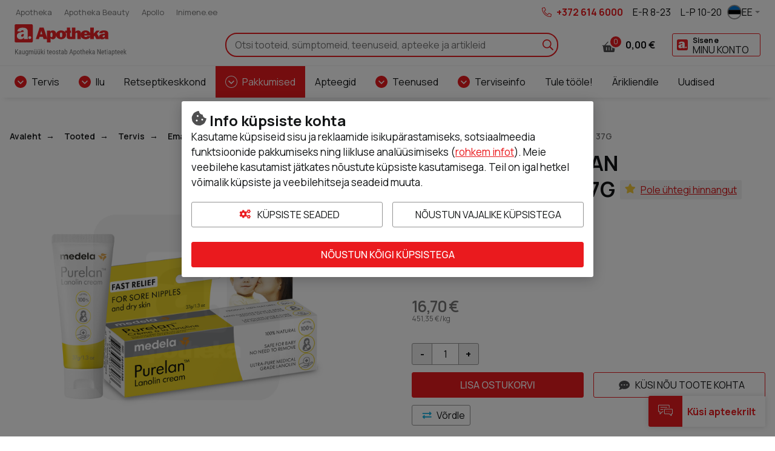

--- FILE ---
content_type: text/html; charset=UTF-8
request_url: https://www.apotheka.ee/medela-bf-purelan-lanoliinkreem-37g-pmm0085323ee
body_size: 25401
content:
<!doctype html>
<html lang="et">
    <head prefix="og: http://ogp.me/ns# fb: http://ogp.me/ns/fb# product: http://ogp.me/ns/product#">
                <meta charset="utf-8"/>
<meta name="title" content="MEDELA BF PURELAN LANOLIINKREEM 37G"/>
<meta name="description" content="Kiire leevendus valulikele rinnanibudele ja naha kuivuse korral. Purelan on ühe koostisosaga kreem, mis on valmistatud üksnes 100% naturaalsest lanoliin..."/>
<meta name="robots" content="INDEX,FOLLOW"/>
<meta name="viewport" content="width=device-width, initial-scale=1"/>
<meta name="format-detection" content="telephone=no"/>
<title>MEDELA BF PURELAN LANOLIINKREEM 37G</title>
<link  rel="stylesheet" type="text/css"  media="all" href="https://www.apotheka.ee/static/version1767612422/frontend/Opus/apotheka/et_EE/MageMe_Core/css/styles.css" />
<link  rel="stylesheet" type="text/css"  media="all" href="https://www.apotheka.ee/static/version1767612422/frontend/Opus/apotheka/et_EE/MageMe_WebForms/css/styles.css" />
<link  rel="stylesheet" type="text/css"  media="all" href="https://www.apotheka.ee/static/version1767612422/frontend/Opus/apotheka/et_EE/Opus_RxChat/css/styles.css" />
<script  type="text/javascript"  src="https://www.apotheka.ee/static/version1767612422/frontend/Opus/apotheka/et_EE/Opus_GoogleTranslate/js/googleTranslateElementInit.min.js"></script>
<script  type="text/javascript"  src="https://www.apotheka.ee/static/version1767612422/frontend/Opus/apotheka/et_EE/Opus_GoogleTranslate/js/GoogleTranslateLanguageChangedGTMScript.js"></script>
<script  type="text/javascript"  src="https://www.apotheka.ee/static/version1767612422/frontend/Opus/apotheka/et_EE/Opus_Lazyload/js/lazyload.min.js"></script>
<link  rel="canonical" href="https://www.apotheka.ee/medela-bf-purelan-lanoliinkreem-37g-pmm0085323ee" />
<link  rel="icon" type="image/x-icon" href="https://www.apotheka.ee/media/favicon/default/favicon.ico" />
<link  rel="shortcut icon" type="image/x-icon" href="https://www.apotheka.ee/media/favicon/default/favicon.ico" />
<meta name="facebook-domain-verification" content="j0o3a5sgw7kvx0k5h4n5jdk8c1homg" />

<script>(function(a,s,y,n,c,h,i,d,e){s.className+=' '+y;h.start=1*new Date;h.end=i=function(){s.className=s.className.replace(RegExp(' ?'+y),'')};(a[n]=a[n]||[]).hide=h;setTimeout(function(){i();h.end=null},c);h.timeout=c;})(window,document.documentElement,'async-hide','dataLayer',4000,{'OPT-5VPV23J':true});</script>

<script src="https://www.googleoptimize.com/optimize.js?id=OPT-5VPV23J"></script>

<!--VfudIkg0cfLWvvM1SGouNcMFUMODKcFj-->

<style>


.product-filters__form-item .button.layout-default.intent-default {
    color: #031b30;
    background-color: #ffffff;
} 

</style>            <script type="text/x-magento-init">
        {
            "*": {
                "Magento_PageCache/js/form-key-provider": {
                    "isPaginationCacheEnabled":
                        0                }
            }
        }
    </script>
    <div id="google_translate_element" style="display:none;"></div>
    <script>
        function googleTranslateElementInit() {
            new google.translate.TranslateElement(
                {
                    pageLanguage: "et",
                    includedLanguages: "en,ru,fi,lv,lt,no,sv,uk,de",
                    layout: google.translate.TranslateElement.InlineLayout.VERTICAL,
                    autoDisplay: false
                },
                "google_translate_element"
            );

            
        }
    </script>
<script>
            document.addEventListener("DOMContentLoaded", function() {
                new LazyLoad();
            });

            window.lazyLoadOptions = {
                threshold: 300,
                use_native: true,
                restore_on_error: true,
            };
        </script><script id="rx-js" type="text/javascript" src="https://rx.apotheka.ee/public-app/application.js?1768500850" defer></script>
<script>var LANGUAGE = 'et'</script>
<link type="text/css" rel="stylesheet" href="https://rx.apotheka.ee/public-app//assets/apotheka/css/styles.min.css?1768500850" /><link href="https://www.apotheka.ee/static/version1767612422/frontend/Opus/apotheka/et_EE/application.css?1767612201" rel="stylesheet"/>    <script type="text/x-magento-gdpr" data-consent="analytics">
            (function(h,o,t,j,a,r){
        h.hj=h.hj||function(){(h.hj.q=h.hj.q||[]).push(arguments)};
        h._hjSettings={hjid:1500699,hjsv:6};
        a=o.getElementsByTagName('head')[0];
        r=o.createElement('script');r.async=1;
        r.src=t+h._hjSettings.hjid+j+h._hjSettings.hjsv;
        a.appendChild(r);
    })(window,document,'https://static.hotjar.com/c/hotjar-','.js?sv=');    </script>
    <meta property="og:type" content="product" />
    <meta property="og:title" content="MEDELA BF PURELAN LANOLIINKREEM 37G" />
    <meta property="og:description" content="Tootetutvustus, otstarve
Kiire leevendus valulikele rinnanibudele ja naha kuivuse korral. Purelan on ühe koostisosaga kreem, mis on valmistatud üksnes 100% naturaalsest lanoliinist. See leevendab kiiresti raseduse ja imetamise ajal valulikuks muutunud ning lõhenenud rinnanibude ärritust. Peale selle võib seda kasutada pragunenud huultel ning laste ja täiskasvanute kuival või tundlikul nahal. Purelan on valmistatud ülipuhtast meditsiinilise kvaliteediga lanoliinist, mis aitab taastada naha loomulikku niiskustasakaalu. Emadele ja beebidele ohutu hüpoallergeenne Purelan ei sisalda lisa- ega säilitusaineid ning seda on dermatoloogiliselt testitud. Tänu sellele ei ole vaja kreemijääke enne imetamist eemaldada. Kreemis Purelan on kasutatud üksnes loomadel mittetestitud lanoliini, mis pärineb loomi säästvatest sertifitseeritud farmidest.

Kasutamisjuhised
Enne rinnanibudele kandmist peske käed. Soojendage sõrmeotste vahel herneterasuurune kogus Purelan kreemi. Kandke kreemi pärast igat imetamiskorda kogu rinnanibule. Kreemijääke pole enne imetamist vaja eemaldada. Huultel ja kuival naha kasutamise korral kandke kreemi enne puhastatud ja kuivatatud piirkonnale nii sageli kui vaja.

Koostisosade loetelu (Ingredients)
Ultra-pure meditsiiniline lanoliin.

Säilitamistingimused
Säilitada toatemperatuuril.
Suletud pakend säilib 3 aastat, avatud 6 kuud.

Netokogus
37 g

Vastutav isik
Tootja: Medela AG, Šveits
Levitaja: Mediq Eesti OÜ, Väljaotsa 2, 76505 Saue, Harjumaa

Päritoluriik
Šveits" />
    <meta property="og:image" content="https://www.apotheka.ee/media/catalog/product/cache/500_500/c/2/c25244cea59537a6a08b0af8b04fdcff.jpg" />
    <meta property="og:url " content="https://www.apotheka.ee/medela-bf-purelan-lanoliinkreem-37g-pmm0085323ee" />
    <meta property="product:price:amount" content="16.7" />
    <meta property="product:price:currency" content="EUR" />
<script type="application/ld+json">[{"@context":"https:\/\/schema.org\/","@type":"Product","sku":"PMM0085323EE","name":"MEDELA BF PURELAN LANOLIINKREEM 37G","description":"&lt;b&gt;Tootetutvustus, otstarve&lt;\/b&gt;&lt;br \/&gt;\nKiire leevendus valulikele rinnanibudele ja naha kuivuse korral. Purelan on \u00fche koostisosaga kreem, mis on valmistatud \u00fcksnes 100% naturaalsest lanoliinist. See leevendab kiiresti raseduse ja imetamise ajal valulikuks muutunud ning l\u00f5henenud rinnanibude \u00e4rritust. Peale selle v\u00f5ib seda kasutada pragunenud huultel ning laste ja t\u00e4iskasvanute kuival v\u00f5i tundlikul nahal. Purelan on valmistatud \u00fclipuhtast meditsiinilise kvaliteediga lanoliinist, mis aitab taastada naha loomulikku niiskustasakaalu. Emadele ja beebidele ohutu h\u00fcpoallergeenne Purelan ei sisalda lisa- ega s\u00e4ilitusaineid ning seda on dermatoloogiliselt testitud. T\u00e4nu sellele ei ole vaja kreemij\u00e4\u00e4ke enne imetamist eemaldada. Kreemis Purelan on kasutatud \u00fcksnes loomadel mittetestitud lanoliini, mis p\u00e4rineb loomi s\u00e4\u00e4stvatest sertifitseeritud farmidest.&lt;br \/&gt;\n&lt;br \/&gt;\n&lt;b&gt;Kasutamisjuhised&lt;\/b&gt;&lt;br \/&gt;\nEnne rinnanibudele kandmist peske k\u00e4ed. Soojendage s\u00f5rmeotste vahel herneterasuurune kogus Purelan kreemi. Kandke kreemi p\u00e4rast igat imetamiskorda kogu rinnanibule. Kreemij\u00e4\u00e4ke pole enne imetamist vaja eemaldada. Huultel ja kuival naha kasutamise korral kandke kreemi enne puhastatud ja kuivatatud piirkonnale nii sageli kui vaja.&lt;br \/&gt;\n&lt;br \/&gt;\n&lt;b&gt;Koostisosade loetelu (Ingredients)&lt;\/b&gt;&lt;br \/&gt;\nUltra-pure meditsiiniline lanoliin.&lt;br \/&gt;\n&lt;br \/&gt;\n&lt;b&gt;S\u00e4ilitamistingimused&lt;\/b&gt;&lt;br \/&gt;\nS\u00e4ilitada toatemperatuuril.&lt;br \/&gt;\nSuletud pakend s\u00e4ilib 3 aastat, avatud 6 kuud.&lt;br \/&gt;\n&lt;br \/&gt;\n&lt;b&gt;Netokogus&lt;\/b&gt;&lt;br \/&gt;\n37 g&lt;br \/&gt;\n&lt;br \/&gt;\n&lt;b&gt;Vastutav isik&lt;\/b&gt;&lt;br \/&gt;\nTootja: Medela AG, \u0160veits&lt;br \/&gt;\nLevitaja: Mediq Eesti O\u00dc, V\u00e4ljaotsa 2, 76505 Saue, Harjumaa&lt;br \/&gt;\n&lt;br \/&gt;\n&lt;b&gt;P\u00e4ritoluriik&lt;\/b&gt;&lt;br \/&gt;\n\u0160veits","image":"https:\/\/www.apotheka.ee\/media\/catalog\/product\/cache\/500_500\/c\/2\/c25244cea59537a6a08b0af8b04fdcff.jpg","offers":{"@type":"Offer","url":"https:\/\/www.apotheka.ee\/medela-bf-purelan-lanoliinkreem-37g-pmm0085323ee","price":16.7,"priceCurrency":"EUR","seller":{"@type":"Organization","name":"Apotheka"},"itemCondition":"https:\/\/schema.org\/NewCondition","availability":"https:\/\/schema.org\/InStock"},"brand":{"@type":"Brand","name":"PURELAN"}},{"@context":"https:\/\/schema.org\/","@type":"BreadcrumbList","itemListElement":[{"@type":"ListItem","position":1,"name":"Avaleht","item":{"@type":"Thing","@id":"\/"}},{"@type":"ListItem","position":2,"name":"Tooted","item":{"@type":"Thing","@id":"https:\/\/www.apotheka.ee\/tooted"}},{"@type":"ListItem","position":3,"name":"Tervis","item":{"@type":"Thing","@id":"https:\/\/www.apotheka.ee\/tooted\/tervis"}},{"@type":"ListItem","position":4,"name":"Ema ja laps","item":{"@type":"Thing","@id":"https:\/\/www.apotheka.ee\/tooted\/tervis\/ema-ja-laps"}},{"@type":"ListItem","position":5,"name":"Emale","item":{"@type":"Thing","@id":"https:\/\/www.apotheka.ee\/tooted\/tervis\/ema-ja-laps\/emale"}},{"@type":"ListItem","position":6,"name":"Rindade hooldus ja rinnapumbad","item":{"@type":"Thing","@id":"https:\/\/www.apotheka.ee\/tooted\/tervis\/ema-ja-laps\/emale\/rindade-hooldus-ja-rinnapumbad"}},{"@type":"ListItem","position":7,"name":"MEDELA BF PURELAN LANOLIINKREEM 37G","item":{"@type":"Thing","@id":"https:\/\/www.apotheka.ee\/medela-bf-purelan-lanoliinkreem-37g-pmm0085323ee"}}]}]</script>

    <!-- Google Tag Manager -->
    <script type="application/javascript" data-consent="analytics">

    window.useAlpiIdAsCustomerId = false;
    window.dataLayer = window.dataLayer || [];
    window.serverDataLayers = [];

    function gtag() {
        if (arguments.length === 1) {
            dataLayer.push(arguments[0]);
        } else {
            dataLayer.push(arguments);
        }
    }

    (function(w,d,s,l,i){w[l]=w[l]||[];w[l].push({'gtm.start':
    new Date().getTime(),event:'gtm.js'});var f=d.getElementsByTagName(s)[0],
    j=d.createElement(s),dl=l!='dataLayer'?'&l='+l:'';j.async=true;j.src=
    'https://www.googletagmanager.com/gtm.js?id='+i+dl;f.parentNode.insertBefore(j,f);
    })(window,document,'script','dataLayer','GTM-WM5L4G');

    </script>
    <!-- End Google Tag Manager -->
    </head>
    <body class="fontroot">
        <div data-component="nxDiscount" data-config='{&quot;inCart&quot;:0,&quot;onlyOneLabel&quot;:&quot;Lisa 1 tk&quot;,&quot;manyAreCheaper&quot;:&quot;Rohkem on soodsam&quot;,&quot;addMoreLabel&quot;:&quot;Lisa 2 tk&quot;,&quot;translationText&quot;:&quot;Soodustuse saamiseks pead lisama ostukorvi v\u00e4hemalt {discount_step} toodet. Kas soovid seda teha?&quot;}'></div>
<div data-component="gdprConsentPopup" data-config='{&quot;modalTitle&quot;:&quot;Info k\u00fcpsiste kohta&quot;,&quot;introText&quot;:&quot;Kasutame k\u00fcpsiseid sisu ja reklaamide isikup\u00e4rastamiseks, sotsiaalmeedia funktsioonide pakkumiseks ning liikluse anal\u00fc\u00fcsimiseks (&lt;a href=\&quot;https:\/\/www.apotheka.ee\/privacy-policy-cookie-restriction-mode\/\&quot;&gt;rohkem infot&lt;\/a&gt;). Meie veebilehe kasutamist j\u00e4tkates n\u00f5ustute k\u00fcpsiste kasutamisega. Teil on igal hetkel v\u00f5imalik k\u00fcpsiste ja veebilehitseja seadeid muuta.&quot;,&quot;isEnabled&quot;:true,&quot;isVisible&quot;:true,&quot;cookieSelection&quot;:[{&quot;id&quot;:&quot;1&quot;,&quot;code&quot;:&quot;necessary&quot;,&quot;name&quot;:&quot;Vajalikud&quot;,&quot;description&quot;:&quot;Vajalikud k\u00fcpsised v\u00f5imaldavad meie veebilehe p\u00f5hifunktsioonide toimimise, ilma nendeta leht ei t\u00f6\u00f6ta. Lisaks muudavad tekstifailid meie keskkonna Teie jaoks kasutajas\u00f5bralikumaks.&quot;,&quot;is_required&quot;:true},{&quot;id&quot;:&quot;2&quot;,&quot;code&quot;:&quot;preference&quot;,&quot;name&quot;:&quot;Eelistused&quot;,&quot;description&quot;:&quot;Eelistuste k\u00fcpsised aitavad meil meeles pidada Teie kui kasutaja eelistusi meie veebilehte k\u00fclastades, salvestades Teie kasutajaeelistusi, n\u00e4iteks kasutajanimi, keelevalik jms. Eelistuste k\u00fcpsised on vajalikud, muutmaks meie veebilehte kasutajamugavamaks.&quot;,&quot;is_required&quot;:false},{&quot;id&quot;:&quot;3&quot;,&quot;code&quot;:&quot;marketing&quot;,&quot;name&quot;:&quot;Turundus&quot;,&quot;description&quot;:&quot;Turunduse k\u00fcpsised v\u00f5imaldavad meil ja meie koost\u00f6\u00f6partneritel veebilehte Teile veel paremaks muuta, j\u00e4ttes meelde Teie eelistusi ning olla Teie jaoks isikup\u00e4rasem. Nendega n\u00f5ustudes n\u00e4ete pigem Teile sobivamaid ja suunatud reklaame.&quot;,&quot;is_required&quot;:false},{&quot;id&quot;:&quot;4&quot;,&quot;code&quot;:&quot;analytics&quot;,&quot;name&quot;:&quot;Statistilised-anal\u00fc\u00fctilised&quot;,&quot;description&quot;:&quot;Statistilised-anal\u00fc\u00fctilised k\u00fcpsised aitavad meil saada paremat infot meie veebilehe k\u00fclastamise ja selle kasutamise osas. Kasutaja poolt meile j\u00e4\u00e4vad andmed selle kategooria tekstifailidega on \u00fcldised.&quot;,&quot;is_required&quot;:false}],&quot;labels&quot;:{&quot;settingsLabel&quot;:&quot;K\u00fcpsiste seaded&quot;,&quot;agreeToAllLabel&quot;:&quot;N\u00f5ustun k\u00f5igi k\u00fcpsistega&quot;,&quot;agreeToSelectedLabel&quot;:&quot;N\u00f5ustun valitud k\u00fcpsistega&quot;,&quot;agreeToNecessaryLabel&quot;:&quot;N\u00f5ustun vajalike k\u00fcpsistega&quot;}}'></div>

<script>
    window.cookiesConfig = window.cookiesConfig || {};
    window.cookiesConfig.secure = true;
</script><div id="rx-chat-frame" class="rx-chat" style="display: none">
    <div class="rx-chat__frame">
        <div class="rx-chat__header">
            <div class="rx-chat__header-logo">
                <img src="https://www.apotheka.ee/static/version1767612422/frontend/Opus/apotheka/et_EE/images/rxchat/logo_skin1.svg" alt="" />
            </div>
            <div class="rx-chat__header-actions">
                <button class="action-minimize" onClick="dispatchMinimize()">
                    <svg xmlns="http://www.w3.org/2000/svg" height="16" width="16" class="" viewBox="0 0 512 512">
                        <path fill="#fff" d="M512 398H0v114h512z"></path>
                    </svg>
                </button>
                <button class="action-close" onClick="dispatchClose()">
                    <svg xmlns="http://www.w3.org/2000/svg" height="16" width="16" class="" viewBox="0 0 512 512">
                        <path fill="#fff" d="M512 431.2L336.8 256 512 80.8 431.2 0 256 175.2 80.8 0 0 80.8 175.2 256 0 431.2 80.8 512 256 336.8 431.2 512z"></path>
                    </svg>
                </button>
            </div>
        </div>

        <div id="rx-chat-container" class="rx-chat__container"></div>
    </div>
</div>
<script>
    function dispatchMinimize() {
        console.log('minimize trigger')
        window.sessionStorage.setItem('rx:chat:isOpen', '0');
        window.dispatchEvent(new Event('magento:rx:minimize'));
    }
    function dispatchClose() {
        console.log('close trigger')
        window.dispatchEvent(new Event('rx:chat:close'));
    }
</script>
<div data-component="gtagEvents"></div>
<!-- Google Tag Manager (noscript) -->
<noscript>
    <iframe src="https://www.googletagmanager.com/ns.html?id=GTM-WM5L4G" height="0" width="0" style="display:none;visibility:hidden"></iframe>
</noscript>
<!-- End Google Tag Manager (noscript) -->
<div class="scrollroot frame-epharma">
<a href="#main" class="skip-link">Liigu sisu juurde</a>
<div class="frame-epharma__pre-header"><div class="frame-epharma__pre-header__limiter">    <ul class="frame-epharma__pre-header__links">
                    <li>
                <a href="https://www.apotheka.ee">
                    <span class="label">Apotheka</span>
                </a>
            </li>
                    <li>
                <a href="https://www.apothekabeauty.ee" target="_blank">
                    <span class="label">Apotheka Beauty</span>
                </a>
            </li>
                    <li>
                <a href="https://www.apollo.ee" target="_blank">
                    <span class="label">Apollo</span>
                </a>
            </li>
                    <li>
                <a href="https://www.inimene.ee" target="_blank">
                    <span class="label">Inimene.ee</span>
                </a>
            </li>
            </ul>
<ul class="frame-epharma__pre-header__contacts">
        <li class="highlighted">
                    <span class="icon"><img src="https://www.apotheka.ee/static/version1767612422/frontend/Opus/apotheka/et_EE/images/icon_phone.svg" alt=""></span>
                <span class="label">
            <a href="tel:+3726146000" style="color: #EA1A1E;">+372 614 6000</a>        </span>
    </li>
    <li class="mobile-hide">
                <span class="label">
            <span aria-label="avatud päevadel">E-R 8-23</span>        </span>
    </li>
    <li class="mobile-hide">
                <span class="label">
            L-P 10-20        </span>
    </li>
    <li>
        <div class="frame-epharma__languages" data-component="languageSwitcher" data-hydrate></div>
    </li>
</ul>
</div></div><div id="stickyHeader" class="frame-epharma__header" data-component="header" data-config='{"revealMenu":true}'>
<div id="main-header"><div class="frame-epharma__header__primary"><div class="frame-epharma__header__limiter">

<a
    class="logo"    href="https://www.apotheka.ee/"
    title="Apotheka&#x20;Netiapteek"
    aria-label="Apotheka&#x20;Netiapteek">
    <img src="https://www.apotheka.ee/media/logo/websites/2/logo_et_.svg"
         title="Apotheka&#x20;Netiapteek"
         alt="Apotheka&#x20;Netiapteek"
            width="170"                />
</a>

<div class="search-desktop">
    <div class="search-desktop__content">
        <form class="search"
              data-subcomponent="search"
              data-hydrate
              data-config='{"iconSearch":"https:\/\/www.apotheka.ee\/static\/version1767612422\/frontend\/Opus\/apotheka\/et_EE\/images\/sprite_search.svg","iconClose":"https:\/\/www.apotheka.ee\/static\/version1767612422\/frontend\/Opus\/apotheka\/et_EE\/images\/sprite_close.svg","iconToggle":"https:\/\/www.apotheka.ee\/static\/version1767612422\/frontend\/Opus\/apotheka\/et_EE\/images\/icon_search.svg","label":"Otsi","placeholder":"Otsi tooteid, s\u00fcmptomeid, teenuseid, apteeke ja artikleid","action":"https:\/\/www.apotheka.ee\/catalogsearch\/result\/","output":"field","minQuery":"3","maxQuery":"128","showAllLabel":"N\u00e4ita k\u00f5iki tulemusi","isOverLoad":false,"activeLoyalPriceLabel":"Kliendikaardiga","startingFromLabel":"al.","isBarcodeSearchEnabled":true,"scanLabel":"Sk\u00e4nneeri toode","cancelLabel":"T\u00fchista","tryAgainLabel":"Proovi uuesti","barcodeNotFoundLabel":"Ribakood ei vasta \u00fchelegi tootele"}'
              action="https://www.apotheka.ee/catalogsearch/result/" method="get" role="search">
            <div class="search__input">
                <input aria-label="Otsi" type="text" autocomplete="off" name="q" value="" placeholder="Otsi tooteid, sümptomeid, teenuseid, apteeke ja artikleid"/>
                <button type="submit" class="icon search__submit"><img src="https://www.apotheka.ee/static/version1767612422/frontend/Opus/apotheka/et_EE/images/sprite_search.svg" alt="Otsi" /></button>
            </div>
        </form>
    </div>
</div>


<ul class="userhub">
        <li class="link-cart" data-subcomponent="cart" data-config='{"label":"Ostukorv","src":"https://www.apotheka.ee/static/version1767612422/frontend/Opus/apotheka/et_EE/images/sprite_cart.svg","href":"https://www.apotheka.ee/checkout/cart/"}' data-hydrate>
        <a href="https://www.apotheka.ee/checkout/cart/" class="mini-cart">
    <span class="icon">
        <img src="https://www.apotheka.ee/static/version1767612422/frontend/Opus/apotheka/et_EE/images/sprite_cart.svg" alt="Ostukorv"/>
        <span class="products">0</span>
    </span>
    <span class="label">Ostukorv</span>
    <span class="amount"><span class="price">0,00 €</span></span>
</a>


    </li>
            <li class="link-account" data-subcomponent="accessibleDrop" data-config='{"offset":"0, 0", "position": "bottom-right", "enforceFocus":true, "autoFocus": true, "popoverClassName":"user-menu-drop"}' data-hydrate>
        <a href="https://www.apotheka.ee/customer/account/login/referer/aHR0cHM6Ly93d3cuYXBvdGhla2EuZWUvbWVkZWxhLWJmLXB1cmVsYW4tbGFub2xpaW5rcmVlbS0zN2ctcG1tMDA4NTMyM2Vl/" class="toggler" data-testid="header-account">
    <span class="icon"><img src="https://www.apotheka.ee/static/version1767612422/frontend/Opus/apotheka/et_EE/images/icon_loyalty.svg" alt="Minu konto"/></span>
    <span class="label 1">
                <span class="account-title">Sisene</span>
                <span class="account-subtitle">Minu konto</span>
    </span>
</a>
<ul>
            <li><a href="https://www.apotheka.ee/customer/account/login/referer/aHR0cHM6Ly93d3cuYXBvdGhla2EuZWUvbWVkZWxhLWJmLXB1cmVsYW4tbGFub2xpaW5rcmVlbS0zN2ctcG1tMDA4NTMyM2Vl/">Sisene</a></li>
        <li><a href="https://www.apotheka.ee/customer/account/register/">Registreeru</a></li>
        </ul>
    </li>
    </ul>
<button class="menu-toggle">
    <img src="https://www.apotheka.ee/static/version1767612422/frontend/Opus/apotheka/et_EE/images/icon_menu.svg" alt="Menüü">Menüü</button>
</div></div><div class="frame-epharma__header__nav"><div class="frame-epharma__header__limiter">
<div class="site-menu" data-subcomponent="menu" data-hydrate data-config='{&quot;iconDrop&quot;:&quot;https:\/\/www.apotheka.ee\/static\/version1767612422\/frontend\/Opus\/apotheka\/et_EE\/images\/sprite_drop.svg&quot;,&quot;target&quot;:&quot;main-header&quot;,&quot;labelLeft&quot;:&quot;Previous&quot;,&quot;labelRight&quot;:&quot;Vormista tellimus&quot;,&quot;labelBack&quot;:&quot;Tagasi&quot;,&quot;labelViewAll&quot;:&quot;Vaata k\u00f5iki&quot;,&quot;transitionName&quot;:&quot;transition-from-bottom&quot;}'>
    <div class="site-menu__wrapper">
        <a href="#" class="menutoggler toggler">
            <span class="icon"><img src="https://www.apotheka.ee/static/version1767612422/frontend/Opus/apotheka/et_EE/images/icon_menu.svg" alt="Menüü"/></span>
            <span>Menüü</span>
        </a>
        <nav>
            <ul>
                <li><a href="https://www.apotheka.ee/tooted/tervis" class="group-heading " role="button">Tervis</a><ul class="multigroup"><li class="level-2"><a href="https://www.apotheka.ee/tooted/tervis/tervise-heaks" class="group-heading " role="button">Tervise heaks</a><ul><li class="level-3 mobile-hide tablet-hide"><a class="group-heading" role="button" href="https://www.apotheka.ee/tooted/tervis/tervise-heaks">Vaata kõiki</a></li><li class="level-3"><a href="https://www.apotheka.ee/tooted/tervis/tervise-heaks/eeterlikud-olid" class="group-heading " >Eeterlikud õlid</a></li> <li class="level-3"><a href="https://www.apotheka.ee/tooted/tervis/tervise-heaks/terviseamps" class="group-heading " >Terviseamps</a></li> <li class="level-3"><a href="https://www.apotheka.ee/tooted/tervis/tervise-heaks/homoopaatilised-preparaadid" class="group-heading " >Homöopaatilised preparaadid</a></li> <li class="level-3"><a href="https://www.apotheka.ee/tooted/tervis/tervise-heaks/allergia" class="group-heading " role="button">Allergia</a><ul><li class="level-4"><a href="https://www.apotheka.ee/tooted/tervis/tervise-heaks/allergia/allergiaravimid" class="group-heading " >Allergiaravimid</a></li> <li class="level-4"><a href="https://www.apotheka.ee/tooted/tervis/tervise-heaks/allergia/muud-abivahendid-allergikutele" class="group-heading " >Muud abivahendid allergikutele</a></li> </ul></li> <li class="level-3"><a href="https://www.apotheka.ee/tooted/tervis/tervise-heaks/kodused-testid" class="group-heading " role="button">Kodused testid</a><ul><li class="level-4"><a href="https://www.apotheka.ee/tooted/tervis/tervise-heaks/kodused-testid/tervisetestid" class="group-heading " >Tervisetestid</a></li> <li class="level-4"><a href="https://www.apotheka.ee/tooted/tervis/tervise-heaks/kodused-testid/analuusitopsid" class="group-heading " >Analüüsitopsid</a></li> <li class="level-4"><a href="https://www.apotheka.ee/tooted/tervis/tervise-heaks/kodused-testid/rasedustestid-ja-ovulatsioonitestid" class="group-heading " >Rasedustestid ja ovulatsioonitestid</a></li> </ul></li> <li class="level-3"><a href="https://www.apotheka.ee/tooted/tervis/tervise-heaks/teed-ja-droogid" class="group-heading " role="button">Teed ja droogid</a><ul><li class="level-4"><a href="https://www.apotheka.ee/tooted/tervis/tervise-heaks/teed-ja-droogid/droogid-ja-teesegud" class="group-heading " >Droogid ja teesegud</a></li> <li class="level-4"><a href="https://www.apotheka.ee/tooted/tervis/tervise-heaks/teed-ja-droogid/pakiteed" class="group-heading " >Pakiteed</a></li> </ul></li> <li class="level-3"><a href="https://www.apotheka.ee/tooted/tervis/tervise-heaks/silmadele" class="group-heading " role="button">Silmadele</a><ul><li class="level-4"><a href="https://www.apotheka.ee/tooted/tervis/tervise-heaks/silmadele/silmatilgad" class="group-heading " >Silmatilgad</a></li> <li class="level-4"><a href="https://www.apotheka.ee/tooted/tervis/tervise-heaks/silmadele/laatsede-hooldus" class="group-heading " >Läätsede hooldus</a></li> <li class="level-4"><a href="https://www.apotheka.ee/tooted/tervis/tervise-heaks/silmadele/vitamiinid-silmadele" class="group-heading " >Vitamiinid silmadele</a></li> </ul></li> <li class="level-3"><a href="https://www.apotheka.ee/tooted/tervis/tervise-heaks/korvadele" class="group-heading " role="button">Kõrvadele</a><ul><li class="level-4"><a href="https://www.apotheka.ee/tooted/tervis/tervise-heaks/korvadele/korvatropid" class="group-heading " >Kõrvatropid</a></li> <li class="level-4"><a href="https://www.apotheka.ee/tooted/tervis/tervise-heaks/korvadele/korvade-puhastamine" class="group-heading " >Kõrvade puhastamine</a></li> <li class="level-4"><a href="https://www.apotheka.ee/tooted/tervis/tervise-heaks/korvadele/muud-vahendid-korvadele" class="group-heading " >Muud vahendid kõrvadele</a></li> </ul></li> <li class="level-3"><a href="https://www.apotheka.ee/tooted/tervis/tervise-heaks/uni-ja-rahulik-meel" class="group-heading " role="button">Uni ja rahulik meel</a><ul><li class="level-4"><a href="https://www.apotheka.ee/tooted/tervis/tervise-heaks/uni-ja-rahulik-meel/taimsed-rahustid" class="group-heading " >Taimsed rahustid</a></li> <li class="level-4"><a href="https://www.apotheka.ee/tooted/tervis/tervise-heaks/uni-ja-rahulik-meel/melatoniin" class="group-heading " >Melatoniin</a></li> <li class="level-4"><a href="https://www.apotheka.ee/tooted/tervis/tervise-heaks/uni-ja-rahulik-meel/korvatropid-ja-norskamisvastased-vahendid" class="group-heading " >Kõrvatropid ja norskamisvastased vahendid</a></li> </ul></li> <li class="level-3"><a href="https://www.apotheka.ee/tooted/tervis/tervise-heaks/liigestele-ja-lihastele" class="group-heading " role="button">Liigestele ja lihastele</a><ul><li class="level-4"><a href="https://www.apotheka.ee/tooted/tervis/tervise-heaks/liigestele-ja-lihastele/glukosamiin" class="group-heading " >Glükosamiin</a></li> <li class="level-4"><a href="https://www.apotheka.ee/tooted/tervis/tervise-heaks/liigestele-ja-lihastele/magneesium" class="group-heading " >Magneesium</a></li> <li class="level-4"><a href="https://www.apotheka.ee/tooted/tervis/tervise-heaks/liigestele-ja-lihastele/teised-seespidised-preparaadid" class="group-heading " >Teised seespidised preparaadid</a></li> <li class="level-4"><a href="https://www.apotheka.ee/tooted/tervis/tervise-heaks/liigestele-ja-lihastele/valispidised-preparaadid" class="group-heading " >Välispidised preparaadid</a></li> </ul></li> <li class="level-3"><a href="https://www.apotheka.ee/tooted/tervis/tervise-heaks/tugisidemed-ja-ortoosid-ravipesu" class="group-heading " role="button">Tugisidemed ja ortoosid, ravipesu</a><ul><li class="level-4"><a href="https://www.apotheka.ee/tooted/tervis/tervise-heaks/tugisidemed-ja-ortoosid-ravipesu/ortoosid" class="group-heading " >Ortoosid</a></li> <li class="level-4"><a href="https://www.apotheka.ee/tooted/tervis/tervise-heaks/tugisidemed-ja-ortoosid-ravipesu/tugisidemed-ja-sporditeibid" class="group-heading " >Tugisidemed ja sporditeibid</a></li> <li class="level-4"><a href="https://www.apotheka.ee/tooted/tervis/tervise-heaks/tugisidemed-ja-ortoosid-ravipesu/vood" class="group-heading " >Vööd</a></li> <li class="level-4"><a href="https://www.apotheka.ee/tooted/tervis/tervise-heaks/tugisidemed-ja-ortoosid-ravipesu/tugipolvikud" class="group-heading " >Tugipõlvikud</a></li> <li class="level-4"><a href="https://www.apotheka.ee/tooted/tervis/tervise-heaks/tugisidemed-ja-ortoosid-ravipesu/tugisukad" class="group-heading " >Tugisukad</a></li> <li class="level-4"><a href="https://www.apotheka.ee/tooted/tervis/tervise-heaks/tugisidemed-ja-ortoosid-ravipesu/tugisukkpuksid" class="group-heading " >Tugisukkpüksid</a></li> </ul></li> </ul></li> <li class="level-2"><a href="https://www.apotheka.ee/tooted/tervis/kulmetus-ja-valu" class="group-heading " role="button">Külmetus ja valu</a><ul><li class="level-3 mobile-hide tablet-hide"><a class="group-heading" role="button" href="https://www.apotheka.ee/tooted/tervis/kulmetus-ja-valu">Vaata kõiki</a></li><li class="level-3"><a href="https://www.apotheka.ee/tooted/tervis/kulmetus-ja-valu/herpese-leevenduseks" class="group-heading " >Herpese leevenduseks</a></li> <li class="level-3"><a href="https://www.apotheka.ee/tooted/tervis/kulmetus-ja-valu/kulmetus" class="group-heading " role="button">Külmetus</a><ul><li class="level-4"><a href="https://www.apotheka.ee/tooted/tervis/kulmetus-ja-valu/kulmetus/kuumad-joogid-ning-tabletid-kulmetuse-vastu" class="group-heading " >Kuumad joogid ning tabletid külmetuse vastu</a></li> <li class="level-4"><a href="https://www.apotheka.ee/tooted/tervis/kulmetus-ja-valu/kulmetus/valispidised-vahendid-kulmetuse-vastu" class="group-heading " >Välispidised vahendid külmetuse vastu</a></li> </ul></li> <li class="level-3"><a href="https://www.apotheka.ee/tooted/tervis/kulmetus-ja-valu/koha" class="group-heading " role="button">Köha</a><ul><li class="level-4"><a href="https://www.apotheka.ee/tooted/tervis/kulmetus-ja-valu/koha/koharavimid" class="group-heading " >Köharavimid</a></li> <li class="level-4"><a href="https://www.apotheka.ee/tooted/tervis/kulmetus-ja-valu/koha/hingamisteedele" class="group-heading " >Hingamisteedele</a></li> </ul></li> <li class="level-3"><a href="https://www.apotheka.ee/tooted/tervis/kulmetus-ja-valu/kurgule" class="group-heading " role="button">Kurgule</a><ul><li class="level-4"><a href="https://www.apotheka.ee/tooted/tervis/kulmetus-ja-valu/kurgule/kurgutabletid-pastillid-ja-kommid" class="group-heading " >Kurgutabletid, -pastillid ja -kommid</a></li> <li class="level-4"><a href="https://www.apotheka.ee/tooted/tervis/kulmetus-ja-valu/kurgule/kurgupihustid-spreid-siirupid-ja-olid" class="group-heading " >Kurgupihustid, -spreid, -siirupid ja -õlid</a></li> </ul></li> <li class="level-3"><a href="https://www.apotheka.ee/tooted/tervis/kulmetus-ja-valu/nohu" class="group-heading " role="button">Nohu</a><ul><li class="level-4"><a href="https://www.apotheka.ee/tooted/tervis/kulmetus-ja-valu/nohu/nohutilgad-nohuspreid-ja-pulgad" class="group-heading " >Nohutilgad, nohuspreid ja -pulgad</a></li> <li class="level-4"><a href="https://www.apotheka.ee/tooted/tervis/kulmetus-ja-valu/nohu/merevesi-ja-fusioloogiline-lahus" class="group-heading " >Merevesi ja füsioloogiline lahus</a></li> <li class="level-4"><a href="https://www.apotheka.ee/tooted/tervis/kulmetus-ja-valu/nohu/nohutabletid-ja-siirupid" class="group-heading " >Nohutabletid ja -siirupid</a></li> <li class="level-4"><a href="https://www.apotheka.ee/tooted/tervis/kulmetus-ja-valu/nohu/kuivale-ninale" class="group-heading " >Kuivale ninale</a></li> <li class="level-4"><a href="https://www.apotheka.ee/tooted/tervis/kulmetus-ja-valu/nohu/taskuratikud" class="group-heading " >Taskurätikud</a></li> </ul></li> <li class="level-3"><a href="https://www.apotheka.ee/tooted/tervis/kulmetus-ja-valu/valuvaigistid-ja-palavikualandajad" class="group-heading " role="button">Valuvaigistid ja palavikualandajad</a><ul><li class="level-4"><a href="https://www.apotheka.ee/tooted/tervis/kulmetus-ja-valu/valuvaigistid-ja-palavikualandajad/aspiriin" class="group-heading " >Aspiriin</a></li> <li class="level-4"><a href="https://www.apotheka.ee/tooted/tervis/kulmetus-ja-valu/valuvaigistid-ja-palavikualandajad/ibuprofeen" class="group-heading " >Ibuprofeen</a></li> <li class="level-4"><a href="https://www.apotheka.ee/tooted/tervis/kulmetus-ja-valu/valuvaigistid-ja-palavikualandajad/paratsetamool" class="group-heading " >Paratsetamool</a></li> <li class="level-4"><a href="https://www.apotheka.ee/tooted/tervis/kulmetus-ja-valu/valuvaigistid-ja-palavikualandajad/valuvaigistid-lastele" class="group-heading " >Valuvaigistid lastele</a></li> <li class="level-4"><a href="https://www.apotheka.ee/tooted/tervis/kulmetus-ja-valu/valuvaigistid-ja-palavikualandajad/valuvaigistavad-geelid-salvid-ja-plaastrid" class="group-heading " >Valuvaigistavad geelid, -salvid ja -plaastrid</a></li> <li class="level-4"><a href="https://www.apotheka.ee/tooted/tervis/kulmetus-ja-valu/valuvaigistid-ja-palavikualandajad/muud-valuvaigistid" class="group-heading " >Muud valuvaigistid</a></li> <li class="level-4"><a href="https://www.apotheka.ee/tooted/tervis/kulmetus-ja-valu/valuvaigistid-ja-palavikualandajad/termomeetrid" class="group-heading " >Termomeetrid</a></li> </ul></li> <li class="level-3"><a href="https://www.apotheka.ee/tooted/tervis/kulmetus-ja-valu/immuunsus" class="group-heading " role="button">Immuunsus</a><ul><li class="level-4"><a href="https://www.apotheka.ee/tooted/tervis/kulmetus-ja-valu/immuunsus/punane-paevakubar" class="group-heading " >Punane päevakübar</a></li> <li class="level-4"><a href="https://www.apotheka.ee/tooted/tervis/kulmetus-ja-valu/immuunsus/c-vitamiin" class="group-heading " >C-vitamiin</a></li> <li class="level-4"><a href="https://www.apotheka.ee/tooted/tervis/kulmetus-ja-valu/immuunsus/immuunsuse-toeks" class="group-heading " >Immuunsuse toeks</a></li> </ul></li> </ul></li> <li class="level-2"><a href="https://www.apotheka.ee/tooted/tervis/vitamiinid-ja-mineraalained" class="group-heading " role="button">Vitamiinid ja mineraalained</a><ul><li class="level-3 mobile-hide tablet-hide"><a class="group-heading" role="button" href="https://www.apotheka.ee/tooted/tervis/vitamiinid-ja-mineraalained">Vaata kõiki</a></li><li class="level-3"><a href="https://www.apotheka.ee/tooted/tervis/vitamiinid-ja-mineraalained/vitamiinid" class="group-heading " role="button">Vitamiinid</a><ul><li class="level-4"><a href="https://www.apotheka.ee/tooted/tervis/vitamiinid-ja-mineraalained/vitamiinid/a-vitamiin-beetakaroteen" class="group-heading " >A vitamiin (beetakaroteen)</a></li> <li class="level-4"><a href="https://www.apotheka.ee/tooted/tervis/vitamiinid-ja-mineraalained/vitamiinid/b-ruhma-vitamiinid" class="group-heading " >B-rühma vitamiinid</a></li> <li class="level-4"><a href="https://www.apotheka.ee/tooted/tervis/vitamiinid-ja-mineraalained/vitamiinid/c-vitamiin" class="group-heading " >C-vitamiin</a></li> <li class="level-4"><a href="https://www.apotheka.ee/tooted/tervis/vitamiinid-ja-mineraalained/vitamiinid/d-ja-e-vitamiin" class="group-heading " >D vitamiin ja E vitamiin</a></li> <li class="level-4"><a href="https://www.apotheka.ee/tooted/tervis/vitamiinid-ja-mineraalained/vitamiinid/kollageen" class="group-heading " >Kollageen</a></li> <li class="level-4"><a href="https://www.apotheka.ee/tooted/tervis/vitamiinid-ja-mineraalained/vitamiinid/multivitamiinid" class="group-heading " >Multivitamiinid</a></li> <li class="level-4"><a href="https://www.apotheka.ee/tooted/tervis/vitamiinid-ja-mineraalained/vitamiinid/vitamiinid-naistele" class="group-heading " >Vitamiinid naistele</a></li> <li class="level-4"><a href="https://www.apotheka.ee/tooted/tervis/vitamiinid-ja-mineraalained/vitamiinid/vitamiinid-lastele" class="group-heading " >Vitamiinid lastele</a></li> <li class="level-4"><a href="https://www.apotheka.ee/tooted/tervis/vitamiinid-ja-mineraalained/vitamiinid/vitamiinid-meestele" class="group-heading " >Vitamiinid meestele</a></li> <li class="level-4"><a href="https://www.apotheka.ee/tooted/tervis/vitamiinid-ja-mineraalained/vitamiinid/vitamiinid-diabeetikutele" class="group-heading " >Vitamiinid diabeetikutele</a></li> <li class="level-4"><a href="https://www.apotheka.ee/tooted/tervis/vitamiinid-ja-mineraalained/vitamiinid/vitamiinid-juustele-kuuntele-ja-nahale" class="group-heading " >Vitamiinid juustele, küüntele ja nahale</a></li> <li class="level-4"><a href="https://www.apotheka.ee/tooted/tervis/vitamiinid-ja-mineraalained/vitamiinid/vitamiinid-rasedatele" class="group-heading " >Vitamiinid rasedatele</a></li> <li class="level-4"><a href="https://www.apotheka.ee/tooted/tervis/vitamiinid-ja-mineraalained/vitamiinid/vitamiinid-seenioritele" class="group-heading " >Vitamiinid seenioritele</a></li> </ul></li> <li class="level-3"><a href="https://www.apotheka.ee/tooted/tervis/vitamiinid-ja-mineraalained/mineraalained" class="group-heading " role="button">Mineraalained</a><ul><li class="level-4"><a href="https://www.apotheka.ee/tooted/tervis/vitamiinid-ja-mineraalained/mineraalained/kaltsium" class="group-heading " >Kaltsium</a></li> <li class="level-4"><a href="https://www.apotheka.ee/tooted/tervis/vitamiinid-ja-mineraalained/mineraalained/raud" class="group-heading " >Raud</a></li> <li class="level-4"><a href="https://www.apotheka.ee/tooted/tervis/vitamiinid-ja-mineraalained/mineraalained/magneesium" class="group-heading " >Magneesium</a></li> <li class="level-4"><a href="https://www.apotheka.ee/tooted/tervis/vitamiinid-ja-mineraalained/mineraalained/tsink-ja-seleen" class="group-heading " >Tsink ja seleen</a></li> <li class="level-4"><a href="https://www.apotheka.ee/tooted/tervis/vitamiinid-ja-mineraalained/mineraalained/muud-mineraalained" class="group-heading " >Muud mineraalained</a></li> </ul></li> <li class="level-3"><a href="https://www.apotheka.ee/tooted/tervis/vitamiinid-ja-mineraalained/immuunsus" class="group-heading " role="button">Immuunsus</a><ul><li class="level-4"><a href="https://www.apotheka.ee/tooted/tervis/vitamiinid-ja-mineraalained/immuunsus/c-vitamiin" class="group-heading " >C-vitamiin</a></li> <li class="level-4"><a href="https://www.apotheka.ee/tooted/tervis/vitamiinid-ja-mineraalained/immuunsus/punane-paevakubar" class="group-heading " >Punane päevakübar</a></li> <li class="level-4"><a href="https://www.apotheka.ee/tooted/tervis/vitamiinid-ja-mineraalained/immuunsus/immuunsuse-toeks" class="group-heading " >Immuunsuse toeks</a></li> </ul></li> <li class="level-3"><a href="https://www.apotheka.ee/tooted/tervis/vitamiinid-ja-mineraalained/toonikumid-ja-malu" class="group-heading " role="button">Toonikumid ja mälu</a><ul><li class="level-4"><a href="https://www.apotheka.ee/tooted/tervis/vitamiinid-ja-mineraalained/toonikumid-ja-malu/malu-turgutuseks" class="group-heading " >Mälu turgutuseks</a></li> <li class="level-4"><a href="https://www.apotheka.ee/tooted/tervis/vitamiinid-ja-mineraalained/toonikumid-ja-malu/toonust-tostvad-preparaadid" class="group-heading " >Toonust tõstvad preparaadid</a></li> </ul></li> </ul></li> <li class="level-2"><a href="https://www.apotheka.ee/tooted/tervis/sudame-ja-veresoonkonna-toeks" class="group-heading " role="button">Südame ja veresoonkonna toeks</a><ul><li class="level-3 mobile-hide tablet-hide"><a class="group-heading" role="button" href="https://www.apotheka.ee/tooted/tervis/sudame-ja-veresoonkonna-toeks">Vaata kõiki</a></li><li class="level-3"><a href="https://www.apotheka.ee/tooted/tervis/sudame-ja-veresoonkonna-toeks/sudamele" class="group-heading " role="button">Südamele</a><ul><li class="level-4"><a href="https://www.apotheka.ee/tooted/tervis/sudame-ja-veresoonkonna-toeks/sudamele/koensuum-q10" class="group-heading " >Koensüüm Q10</a></li> <li class="level-4"><a href="https://www.apotheka.ee/tooted/tervis/sudame-ja-veresoonkonna-toeks/sudamele/sudameaspiriinid" class="group-heading " >Südameaspiriinid</a></li> <li class="level-4"><a href="https://www.apotheka.ee/tooted/tervis/sudame-ja-veresoonkonna-toeks/sudamele/punane-riis" class="group-heading " >Punane riis</a></li> <li class="level-4"><a href="https://www.apotheka.ee/tooted/tervis/sudame-ja-veresoonkonna-toeks/sudamele/muud-preparaadid-sudamele" class="group-heading " >Muud preparaadid südamele</a></li> </ul></li> <li class="level-3"><a href="https://www.apotheka.ee/tooted/tervis/sudame-ja-veresoonkonna-toeks/kalaolid-ja-oomega-rasvhapped" class="group-heading " role="button">Kalaõlid ja oomega-rasvhapped</a><ul><li class="level-4"><a href="https://www.apotheka.ee/tooted/tervis/sudame-ja-veresoonkonna-toeks/kalaolid-ja-oomega-rasvhapped/oomega-rasvhapped" class="group-heading " >Oomega-rasvhapped</a></li> <li class="level-4"><a href="https://www.apotheka.ee/tooted/tervis/sudame-ja-veresoonkonna-toeks/kalaolid-ja-oomega-rasvhapped/kalamaksaolid" class="group-heading " >Kalamaksaõlid</a></li> <li class="level-4"><a href="https://www.apotheka.ee/tooted/tervis/sudame-ja-veresoonkonna-toeks/kalaolid-ja-oomega-rasvhapped/kalaolid" class="group-heading " >Kalaõlid</a></li> </ul></li> <li class="level-3"><a href="https://www.apotheka.ee/tooted/tervis/sudame-ja-veresoonkonna-toeks/veenidele" class="group-heading " role="button">Veenidele</a><ul><li class="level-4"><a href="https://www.apotheka.ee/tooted/tervis/sudame-ja-veresoonkonna-toeks/veenidele/valispidiseks-kasutamiseks" class="group-heading " >Välispidiseks kasutamiseks</a></li> <li class="level-4"><a href="https://www.apotheka.ee/tooted/tervis/sudame-ja-veresoonkonna-toeks/veenidele/seespidiseks-kasutamiseks" class="group-heading " >Seespidiseks kasutamiseks</a></li> </ul></li> </ul></li> <li class="level-2"><a href="https://www.apotheka.ee/tooted/tervis/kohu-heaolu-ja-dieeditooted" class="group-heading " role="button">Kõhu heaolu ja dieeditooted</a><ul><li class="level-3 mobile-hide tablet-hide"><a class="group-heading" role="button" href="https://www.apotheka.ee/tooted/tervis/kohu-heaolu-ja-dieeditooted">Vaata kõiki</a></li><li class="level-3"><a href="https://www.apotheka.ee/tooted/tervis/kohu-heaolu-ja-dieeditooted/piimhappebakterid" class="group-heading " >Piimhappebakterid</a></li> <li class="level-3"><a href="https://www.apotheka.ee/tooted/tervis/kohu-heaolu-ja-dieeditooted/iiveldus-ja-oksendamine" class="group-heading " >Iiveldus ja oksendamine</a></li> <li class="level-3"><a href="https://www.apotheka.ee/tooted/tervis/kohu-heaolu-ja-dieeditooted/korvetised-ja-haavandid" class="group-heading " >Kõrvetised ja haavandid</a></li> <li class="level-3"><a href="https://www.apotheka.ee/tooted/tervis/kohu-heaolu-ja-dieeditooted/suhkruasendajad" class="group-heading " >Suhkruasendajad</a></li> <li class="level-3"><a href="https://www.apotheka.ee/tooted/tervis/kohu-heaolu-ja-dieeditooted/sapi-ja-maksa-tervis" class="group-heading " >Sapi ja maksa tervis</a></li> <li class="level-3"><a href="https://www.apotheka.ee/tooted/tervis/kohu-heaolu-ja-dieeditooted/kohule" class="group-heading " role="button">Kõhule</a><ul><li class="level-4"><a href="https://www.apotheka.ee/tooted/tervis/kohu-heaolu-ja-dieeditooted/kohule/kohulahtisus" class="group-heading " >Kõhulahtisus</a></li> <li class="level-4"><a href="https://www.apotheka.ee/tooted/tervis/kohu-heaolu-ja-dieeditooted/kohule/kohukinnisus" class="group-heading " >Kõhukinnisus</a></li> <li class="level-4"><a href="https://www.apotheka.ee/tooted/tervis/kohu-heaolu-ja-dieeditooted/kohule/kohupuhitus-ja-valu" class="group-heading " >Kõhupuhitus ja valu</a></li> </ul></li> <li class="level-3"><a href="https://www.apotheka.ee/tooted/tervis/kohu-heaolu-ja-dieeditooted/seedimisele" class="group-heading " role="button">Seedimisele</a><ul><li class="level-4"><a href="https://www.apotheka.ee/tooted/tervis/kohu-heaolu-ja-dieeditooted/seedimisele/seedimist-soodustav" class="group-heading " >Seedimist soodustav</a></li> <li class="level-4"><a href="https://www.apotheka.ee/tooted/tervis/kohu-heaolu-ja-dieeditooted/seedimisele/dieeditooted" class="group-heading " >Dieeditooted</a></li> <li class="level-4"><a href="https://www.apotheka.ee/tooted/tervis/kohu-heaolu-ja-dieeditooted/seedimisele/kiudained" class="group-heading " >Kiudained</a></li> </ul></li> </ul></li> <li class="level-2"><a href="https://www.apotheka.ee/tooted/tervis/esmaabi-ja-poetusvahendid" class="group-heading " role="button">Esmaabi ja põetusvahendid</a><ul><li class="level-3 mobile-hide tablet-hide"><a class="group-heading" role="button" href="https://www.apotheka.ee/tooted/tervis/esmaabi-ja-poetusvahendid">Vaata kõiki</a></li><li class="level-3"><a href="https://www.apotheka.ee/tooted/tervis/esmaabi-ja-poetusvahendid/vatt-ja-marli" class="group-heading " >Vatt ja marli</a></li> <li class="level-3"><a href="https://www.apotheka.ee/tooted/tervis/esmaabi-ja-poetusvahendid/eritoit" class="group-heading " >Eritoit</a></li> <li class="level-3"><a href="https://www.apotheka.ee/tooted/tervis/esmaabi-ja-poetusvahendid/esmaabi-ja-kaitsevahendid" class="group-heading " role="button">Esmaabi ja kaitsevahendid</a><ul><li class="level-4"><a href="https://www.apotheka.ee/tooted/tervis/esmaabi-ja-poetusvahendid/esmaabi-ja-kaitsevahendid/kulmageelid-kulma-ja-kuumakotid" class="group-heading " >Külmageelid, külma- ja kuumakotid</a></li> <li class="level-4"><a href="https://www.apotheka.ee/tooted/tervis/esmaabi-ja-poetusvahendid/esmaabi-ja-kaitsevahendid/kindad" class="group-heading " >Kindad</a></li> <li class="level-4"><a href="https://www.apotheka.ee/tooted/tervis/esmaabi-ja-poetusvahendid/esmaabi-ja-kaitsevahendid/kaitsemaskid" class="group-heading " >Kaitsemaskid</a></li> <li class="level-4"><a href="https://www.apotheka.ee/tooted/tervis/esmaabi-ja-poetusvahendid/esmaabi-ja-kaitsevahendid/esmaabikomplektid-ja-vahendid" class="group-heading " >Esmaabikomplektid ja vahendid</a></li> </ul></li> <li class="level-3"><a href="https://www.apotheka.ee/tooted/tervis/esmaabi-ja-poetusvahendid/puhastus-ja-desinfektsioon" class="group-heading " role="button">Puhastus ja desinfektsioon</a><ul><li class="level-4"><a href="https://www.apotheka.ee/tooted/tervis/esmaabi-ja-poetusvahendid/puhastus-ja-desinfektsioon/antiseptikumid" class="group-heading " >Antiseptikumid</a></li> <li class="level-4"><a href="https://www.apotheka.ee/tooted/tervis/esmaabi-ja-poetusvahendid/puhastus-ja-desinfektsioon/haavapuhastus" class="group-heading " >Haavapuhastus</a></li> <li class="level-4"><a href="https://www.apotheka.ee/tooted/tervis/esmaabi-ja-poetusvahendid/puhastus-ja-desinfektsioon/pindade-puhastus" class="group-heading " >Pindade puhastus</a></li> </ul></li> <li class="level-3"><a href="https://www.apotheka.ee/tooted/tervis/esmaabi-ja-poetusvahendid/haavasalvid-geelid-ja-liimid" class="group-heading " role="button">Haavasalvid, -geelid ja -liimid</a><ul><li class="level-4"><a href="https://www.apotheka.ee/tooted/tervis/esmaabi-ja-poetusvahendid/haavasalvid-geelid-ja-liimid/poletushaavad" class="group-heading " >Põletushaavad</a></li> <li class="level-4"><a href="https://www.apotheka.ee/tooted/tervis/esmaabi-ja-poetusvahendid/haavasalvid-geelid-ja-liimid/haavaliimid" class="group-heading " >Haavaliimid</a></li> <li class="level-4"><a href="https://www.apotheka.ee/tooted/tervis/esmaabi-ja-poetusvahendid/haavasalvid-geelid-ja-liimid/haavasalvid-ja-haavageelid" class="group-heading " >Haavasalvid ja haavageelid</a></li> <li class="level-4"><a href="https://www.apotheka.ee/tooted/tervis/esmaabi-ja-poetusvahendid/haavasalvid-geelid-ja-liimid/armihooldus" class="group-heading " >Armihooldus</a></li> <li class="level-4"><a href="https://www.apotheka.ee/tooted/tervis/esmaabi-ja-poetusvahendid/haavasalvid-geelid-ja-liimid/suuhaavanditele" class="group-heading " >Suuhaavanditele</a></li> </ul></li> <li class="level-3"><a href="https://www.apotheka.ee/tooted/tervis/esmaabi-ja-poetusvahendid/haavasidemed-tampoonid-ja-padjad" class="group-heading " role="button">Haavasidemed, -tampoonid ja -padjad</a><ul><li class="level-4"><a href="https://www.apotheka.ee/tooted/tervis/esmaabi-ja-poetusvahendid/haavasidemed-tampoonid-ja-padjad/haavatampoonid" class="group-heading " >Haavatampoonid</a></li> <li class="level-4"><a href="https://www.apotheka.ee/tooted/tervis/esmaabi-ja-poetusvahendid/haavasidemed-tampoonid-ja-padjad/haavapadjad" class="group-heading " >Haavapadjad</a></li> <li class="level-4"><a href="https://www.apotheka.ee/tooted/tervis/esmaabi-ja-poetusvahendid/haavasidemed-tampoonid-ja-padjad/haavasidemed" class="group-heading " >Haavasidemed</a></li> <li class="level-4"><a href="https://www.apotheka.ee/tooted/tervis/esmaabi-ja-poetusvahendid/haavasidemed-tampoonid-ja-padjad/kinnitus-ja-vorksidemed" class="group-heading " >Kinnitus- ja võrksidemed</a></li> </ul></li> <li class="level-3"><a href="https://www.apotheka.ee/tooted/tervis/esmaabi-ja-poetusvahendid/plaastrid" class="group-heading " role="button">Plaastrid</a><ul><li class="level-4"><a href="https://www.apotheka.ee/tooted/tervis/esmaabi-ja-poetusvahendid/plaastrid/villiplaastrid" class="group-heading " >Villiplaastrid</a></li> <li class="level-4"><a href="https://www.apotheka.ee/tooted/tervis/esmaabi-ja-poetusvahendid/plaastrid/rullplaastrid" class="group-heading " >Rullplaastrid</a></li> <li class="level-4"><a href="https://www.apotheka.ee/tooted/tervis/esmaabi-ja-poetusvahendid/plaastrid/silikoonplaastrid" class="group-heading " >Silikoonplaastrid</a></li> <li class="level-4"><a href="https://www.apotheka.ee/tooted/tervis/esmaabi-ja-poetusvahendid/plaastrid/steriilsed-plaastrid" class="group-heading " >Steriilsed plaastrid</a></li> <li class="level-4"><a href="https://www.apotheka.ee/tooted/tervis/esmaabi-ja-poetusvahendid/plaastrid/plaastrid-koigile" class="group-heading " >Plaastrid kõigile</a></li> </ul></li> <li class="level-3"><a href="https://www.apotheka.ee/tooted/tervis/esmaabi-ja-poetusvahendid/poetusvahendid" class="group-heading " role="button">Põetusvahendid</a><ul><li class="level-4"><a href="https://www.apotheka.ee/tooted/tervis/esmaabi-ja-poetusvahendid/poetusvahendid/fikseerivad-puksid" class="group-heading " >Fikseerivad püksid</a></li> <li class="level-4"><a href="https://www.apotheka.ee/tooted/tervis/esmaabi-ja-poetusvahendid/poetusvahendid/aluslinad" class="group-heading " >Aluslinad</a></li> <li class="level-4"><a href="https://www.apotheka.ee/tooted/tervis/esmaabi-ja-poetusvahendid/poetusvahendid/mahkmed-ja-sidemed" class="group-heading " >Mähkmed ja sidemed</a></li> <li class="level-4"><a href="https://www.apotheka.ee/tooted/tervis/esmaabi-ja-poetusvahendid/poetusvahendid/nahahooldus" class="group-heading " >Nahahooldus</a></li> </ul></li> <li class="level-3"><a href="https://www.apotheka.ee/tooted/tervis/esmaabi-ja-poetusvahendid/putukatorjeks" class="group-heading " role="button">Putukatõrjeks</a><ul><li class="level-4"><a href="https://www.apotheka.ee/tooted/tervis/esmaabi-ja-poetusvahendid/putukatorjeks/putuka-hammustustele" class="group-heading " >Putuka hammustustele</a></li> <li class="level-4"><a href="https://www.apotheka.ee/tooted/tervis/esmaabi-ja-poetusvahendid/putukatorjeks/saase-ja-puugitorje" class="group-heading " >Sääse- ja puugitõrje</a></li> </ul></li> </ul></li> <li class="level-2"><a href="https://www.apotheka.ee/tooted/tervis/seadmed-ja-tarvikud" class="group-heading " role="button">Seadmed ja tarvikud</a><ul><li class="level-3 mobile-hide tablet-hide"><a class="group-heading" role="button" href="https://www.apotheka.ee/tooted/tervis/seadmed-ja-tarvikud">Vaata kõiki</a></li><li class="level-3"><a href="https://www.apotheka.ee/tooted/tervis/seadmed-ja-tarvikud/sustlad" class="group-heading " >Süstlad</a></li> <li class="level-3"><a href="https://www.apotheka.ee/tooted/tervis/seadmed-ja-tarvikud/glukomeetri-testribad-noelad-ja-lantsetid" class="group-heading " >Glükomeetri testribad, nõelad ja lantsetid</a></li> <li class="level-3"><a href="https://www.apotheka.ee/tooted/tervis/seadmed-ja-tarvikud/kaitsevahendid" class="group-heading " role="button">Kaitsevahendid</a><ul><li class="level-4"><a href="https://www.apotheka.ee/tooted/tervis/seadmed-ja-tarvikud/kaitsevahendid/kindad" class="group-heading " >Kindad</a></li> <li class="level-4"><a href="https://www.apotheka.ee/tooted/tervis/seadmed-ja-tarvikud/kaitsevahendid/kaitsemaskid" class="group-heading " >Kaitsemaskid</a></li> </ul></li> <li class="level-3"><a href="https://www.apotheka.ee/tooted/tervis/seadmed-ja-tarvikud/meditsiiniseadmed" class="group-heading " role="button">Meditsiiniseadmed</a><ul><li class="level-4"><a href="https://www.apotheka.ee/tooted/tervis/seadmed-ja-tarvikud/meditsiiniseadmed/inhalaatorid" class="group-heading " >Inhalaatorid</a></li> <li class="level-4"><a href="https://www.apotheka.ee/tooted/tervis/seadmed-ja-tarvikud/meditsiiniseadmed/vererohuaparaadid" class="group-heading " >Vererõhuaparaadid</a></li> <li class="level-4"><a href="https://www.apotheka.ee/tooted/tervis/seadmed-ja-tarvikud/meditsiiniseadmed/termomeetrid" class="group-heading " >Termomeetrid</a></li> <li class="level-4"><a href="https://www.apotheka.ee/tooted/tervis/seadmed-ja-tarvikud/meditsiiniseadmed/muud-seadmed" class="group-heading " >Muud seadmed</a></li> </ul></li> <li class="level-3"><a href="https://www.apotheka.ee/tooted/tervis/seadmed-ja-tarvikud/meditsiinitarvikud" class="group-heading " role="button">Meditsiinitarvikud</a><ul><li class="level-4"><a href="https://www.apotheka.ee/tooted/tervis/seadmed-ja-tarvikud/meditsiinitarvikud/patareid" class="group-heading " >Patareid</a></li> <li class="level-4"><a href="https://www.apotheka.ee/tooted/tervis/seadmed-ja-tarvikud/meditsiinitarvikud/muud-tarvikud" class="group-heading " >Muud tarvikud</a></li> </ul></li> </ul></li> <li class="level-2"><a href="https://www.apotheka.ee/tooted/tervis/suuhooldus" class="group-heading " role="button">Suuhooldus</a><ul><li class="level-3 mobile-hide tablet-hide"><a class="group-heading" role="button" href="https://www.apotheka.ee/tooted/tervis/suuhooldus">Vaata kõiki</a></li><li class="level-3"><a href="https://www.apotheka.ee/tooted/tervis/suuhooldus/herpese-leevenduseks" class="group-heading " >Herpese leevenduseks</a></li> <li class="level-3"><a href="https://www.apotheka.ee/tooted/tervis/suuhooldus/huultehooldus" class="group-heading " >Huultehooldus</a></li> <li class="level-3"><a href="https://www.apotheka.ee/tooted/tervis/suuhooldus/suuhaavandite-ja-igemete-jaoks" class="group-heading " >Suuhaavandite ja igemete jaoks</a></li> <li class="level-3"><a href="https://www.apotheka.ee/tooted/tervis/suuhooldus/proteesiliimid-ja-hooldusvahendid" class="group-heading " >Proteesiliimid- ja hooldusvahendid</a></li> <li class="level-3"><a href="https://www.apotheka.ee/tooted/tervis/suuhooldus/hambapastad" class="group-heading " role="button">Hambapastad</a><ul><li class="level-4"><a href="https://www.apotheka.ee/tooted/tervis/suuhooldus/hambapastad/hambapastad" class="group-heading " >Hambapastad</a></li> <li class="level-4"><a href="https://www.apotheka.ee/tooted/tervis/suuhooldus/hambapastad/hambapastad-lastele" class="group-heading " >Hambapastad lastele</a></li> </ul></li> <li class="level-3"><a href="https://www.apotheka.ee/tooted/tervis/suuhooldus/hambaharjad-vaheharjad-ja-niidid" class="group-heading " role="button">Hambaharjad, -vaheharjad ja -niidid</a><ul><li class="level-4"><a href="https://www.apotheka.ee/tooted/tervis/suuhooldus/hambaharjad-vaheharjad-ja-niidid/hambaharjad" class="group-heading " >Hambaharjad</a></li> <li class="level-4"><a href="https://www.apotheka.ee/tooted/tervis/suuhooldus/hambaharjad-vaheharjad-ja-niidid/hambaharjad-lastele" class="group-heading " >Hambaharjad lastele</a></li> <li class="level-4"><a href="https://www.apotheka.ee/tooted/tervis/suuhooldus/hambaharjad-vaheharjad-ja-niidid/elektrilised-hambaharjad-ja-tarvikud" class="group-heading " >Elektrilised hambaharjad ja tarvikud</a></li> <li class="level-4"><a href="https://www.apotheka.ee/tooted/tervis/suuhooldus/hambaharjad-vaheharjad-ja-niidid/hambavaheharjad" class="group-heading " >Hambavaheharjad</a></li> <li class="level-4"><a href="https://www.apotheka.ee/tooted/tervis/suuhooldus/hambaharjad-vaheharjad-ja-niidid/hambaniidid" class="group-heading " >Hambaniidid</a></li> </ul></li> <li class="level-3"><a href="https://www.apotheka.ee/tooted/tervis/suuhooldus/suuveed-ja-varskendajad" class="group-heading " role="button">Suuveed ja -värskendajad</a><ul><li class="level-4"><a href="https://www.apotheka.ee/tooted/tervis/suuhooldus/suuveed-ja-varskendajad/suuveed" class="group-heading " >Suuveed</a></li> <li class="level-4"><a href="https://www.apotheka.ee/tooted/tervis/suuhooldus/suuveed-ja-varskendajad/suuvarskendajad" class="group-heading " >Suuvärskendajad</a></li> </ul></li> <li class="level-3"><a href="https://www.apotheka.ee/tooted/tervis/suuhooldus/hammaste-valgendus" class="group-heading " >Hammaste valgendus</a></li> <li class="level-3"><a href="https://www.apotheka.ee/tooted/tervis/suuhooldus/muud-vahendid" class="group-heading " >Muud vahendid</a></li> </ul></li> <li class="level-2"><a href="https://www.apotheka.ee/tooted/tervis/delikaatne" class="group-heading " role="button">Delikaatne</a><ul><li class="level-3 mobile-hide tablet-hide"><a class="group-heading" role="button" href="https://www.apotheka.ee/tooted/tervis/delikaatne">Vaata kõiki</a></li><li class="level-3"><a href="https://www.apotheka.ee/tooted/tervis/delikaatne/hemorroidid" class="group-heading " >Hemorroidid</a></li> <li class="level-3"><a href="https://www.apotheka.ee/tooted/tervis/delikaatne/poie-ja-neerude-tervis" class="group-heading " >Põie ja neerude tervis</a></li> <li class="level-3"><a href="https://www.apotheka.ee/tooted/tervis/delikaatne/seksuaaltervis" class="group-heading " role="button">Seksuaaltervis</a><ul><li class="level-4"><a href="https://www.apotheka.ee/tooted/tervis/delikaatne/seksuaaltervis/rasestumisvastased-vahendid-sos-pillid" class="group-heading " >Rasestumisvastased vahendid, SOS-pillid</a></li> <li class="level-4"><a href="https://www.apotheka.ee/tooted/tervis/delikaatne/seksuaaltervis/vahendid-naistele-ja-meestele" class="group-heading " >Vahendid naistele ja meestele</a></li> <li class="level-4"><a href="https://www.apotheka.ee/tooted/tervis/delikaatne/seksuaaltervis/libestid" class="group-heading " >Libestid</a></li> </ul></li> <li class="level-3"><a href="https://www.apotheka.ee/tooted/tervis/delikaatne/naistele" class="group-heading " role="button">Naistele</a><ul><li class="level-4"><a href="https://www.apotheka.ee/tooted/tervis/delikaatne/naistele/menopaus" class="group-heading " >Menopaus</a></li> <li class="level-4"><a href="https://www.apotheka.ee/tooted/tervis/delikaatne/naistele/premenstruaalne-sundroom" class="group-heading " >Premenstruaalne sündroom</a></li> <li class="level-4"><a href="https://www.apotheka.ee/tooted/tervis/delikaatne/naistele/vahendid-naistele" class="group-heading " >Vahendid naistele</a></li> </ul></li> <li class="level-3"><a href="https://www.apotheka.ee/tooted/tervis/delikaatne/meestele" class="group-heading " role="button">Meestele</a><ul><li class="level-4"><a href="https://www.apotheka.ee/tooted/tervis/delikaatne/meestele/potentsile" class="group-heading " >Potentsile</a></li> <li class="level-4"><a href="https://www.apotheka.ee/tooted/tervis/delikaatne/meestele/eesnaarme-vaevused" class="group-heading " >Eesnäärme vaevused</a></li> </ul></li> <li class="level-3"><a href="https://www.apotheka.ee/tooted/tervis/delikaatne/intiimhugieen" class="group-heading " role="button">Intiimhügieen</a><ul><li class="level-4"><a href="https://www.apotheka.ee/tooted/tervis/delikaatne/intiimhugieen/intiimpiirkonna-probleemid" class="group-heading " >Intiimpiirkonna probleemid</a></li> <li class="level-4"><a href="https://www.apotheka.ee/tooted/tervis/delikaatne/intiimhugieen/intiimpesugeelid" class="group-heading " >Intiimpesugeelid</a></li> <li class="level-4"><a href="https://www.apotheka.ee/tooted/tervis/delikaatne/intiimhugieen/pesukaitsmed-ja-tampoonid" class="group-heading " >Pesukaitsmed ja tampoonid</a></li> </ul></li> <li class="level-3"><a href="https://www.apotheka.ee/tooted/tervis/delikaatne/kohu-heaolu" class="group-heading " role="button">Kõhu heaolu</a><ul><li class="level-4"><a href="https://www.apotheka.ee/tooted/tervis/delikaatne/kohu-heaolu/kohukinnisus" class="group-heading " >Kõhukinnisus</a></li> <li class="level-4"><a href="https://www.apotheka.ee/tooted/tervis/delikaatne/kohu-heaolu/kohulahtisus" class="group-heading " >Kõhulahtisus</a></li> <li class="level-4"><a href="https://www.apotheka.ee/tooted/tervis/delikaatne/kohu-heaolu/kohupuhitus-ja-valu" class="group-heading " >Kõhupuhitus ja valu</a></li> <li class="level-4"><a href="https://www.apotheka.ee/tooted/tervis/delikaatne/kohu-heaolu/piimhappebakterid" class="group-heading " >Piimhappebakterid</a></li> </ul></li> <li class="level-3"><a href="https://www.apotheka.ee/tooted/tervis/delikaatne/nahamured" class="group-heading " role="button">Nahamured</a><ul><li class="level-4"><a href="https://www.apotheka.ee/tooted/tervis/delikaatne/nahamured/konnasilm-ja-soolatuugas" class="group-heading " >Konnasilm ja soolatüügas</a></li> <li class="level-4"><a href="https://www.apotheka.ee/tooted/tervis/delikaatne/nahamured/sugelised" class="group-heading " >Sügelised</a></li> <li class="level-4"><a href="https://www.apotheka.ee/tooted/tervis/delikaatne/nahamured/nahaseen" class="group-heading " >Nahaseen</a></li> <li class="level-4"><a href="https://www.apotheka.ee/tooted/tervis/delikaatne/nahamured/kuuneseen" class="group-heading " >Küüneseen</a></li> <li class="level-4"><a href="https://www.apotheka.ee/tooted/tervis/delikaatne/nahamured/nahamoodustised" class="group-heading " >Nahamoodustised</a></li> <li class="level-4"><a href="https://www.apotheka.ee/tooted/tervis/delikaatne/nahamured/taid-ja-tingud" class="group-heading " >Täid ja tingud</a></li> </ul></li> <li class="level-3"><a href="https://www.apotheka.ee/tooted/tervis/delikaatne/suitsetamine-ja-alkohol" class="group-heading " role="button">Suitsetamine ja alkohol</a><ul><li class="level-4"><a href="https://www.apotheka.ee/tooted/tervis/delikaatne/suitsetamine-ja-alkohol/pohmelli-vastu" class="group-heading " >Pohmelli vastu</a></li> <li class="level-4"><a href="https://www.apotheka.ee/tooted/tervis/delikaatne/suitsetamine-ja-alkohol/suitsetamisest-loobumine" class="group-heading " >Suitsetamisest loobumine</a></li> </ul></li> <li class="level-3"><a href="https://www.apotheka.ee/tooted/tervis/delikaatne/testid" class="group-heading " role="button">Kodused testid</a><ul><li class="level-4"><a href="https://www.apotheka.ee/tooted/tervis/delikaatne/testid/tervisetestid" class="group-heading " >Tervisetestid</a></li> <li class="level-4"><a href="https://www.apotheka.ee/tooted/tervis/delikaatne/testid/analuusitopsid" class="group-heading " >Analüüsitopsid</a></li> <li class="level-4"><a href="https://www.apotheka.ee/tooted/tervis/delikaatne/testid/rasedustestid-ja-ovulatsioonitestid" class="group-heading " >Rasedustestid ja ovulatsioonitestid</a></li> </ul></li> </ul></li> <li class="level-2"><a href="https://www.apotheka.ee/tooted/tervis/ema-ja-laps" class="group-heading " role="button">Ema ja laps</a><ul><li class="level-3 mobile-hide tablet-hide"><a class="group-heading" role="button" href="https://www.apotheka.ee/tooted/tervis/ema-ja-laps">Vaata kõiki</a></li><li class="level-3"><a href="https://www.apotheka.ee/tooted/tervis/ema-ja-laps/ammaemand-soovitab-koik-vajalik-emale-ja-beebile" class="group-heading " >Ämmaemanda soovitused: kõik vajalik emale ja beebile</a></li> <li class="level-3"><a href="https://www.apotheka.ee/tooted/tervis/ema-ja-laps/lapse-tervis" class="group-heading " role="button">Lapse tervis</a><ul><li class="level-4"><a href="https://www.apotheka.ee/tooted/tervis/ema-ja-laps/lapse-tervis/palavik-ja-valu" class="group-heading " >Palavik ja valu</a></li> <li class="level-4"><a href="https://www.apotheka.ee/tooted/tervis/ema-ja-laps/lapse-tervis/d-vitamiin-lastele" class="group-heading " >D-vitamiin lastele</a></li> <li class="level-4"><a href="https://www.apotheka.ee/tooted/tervis/ema-ja-laps/lapse-tervis/vitamiinid-lastele" class="group-heading " >Vitamiinid lastele</a></li> <li class="level-4"><a href="https://www.apotheka.ee/tooted/tervis/ema-ja-laps/lapse-tervis/piimapulbrid" class="group-heading " >Piimapulbrid</a></li> </ul></li> <li class="level-3"><a href="https://www.apotheka.ee/tooted/tervis/ema-ja-laps/mahkmed-ja-tarvikud" class="group-heading " role="button">Mähkmed ja tarvikud</a><ul><li class="level-4"><a href="https://www.apotheka.ee/tooted/tervis/ema-ja-laps/mahkmed-ja-tarvikud/mahkmed-ja-aluslinad" class="group-heading " >Mähkmed ja aluslinad</a></li> <li class="level-4"><a href="https://www.apotheka.ee/tooted/tervis/ema-ja-laps/mahkmed-ja-tarvikud/niisked-puhastuslapid" class="group-heading " >Niisked puhastuslapid</a></li> <li class="level-4"><a href="https://www.apotheka.ee/tooted/tervis/ema-ja-laps/mahkmed-ja-tarvikud/tarvikud" class="group-heading " >Tarvikud</a></li> </ul></li> <li class="level-3"><a href="https://www.apotheka.ee/tooted/tervis/ema-ja-laps/laste-nahahooldus" class="group-heading " role="button">Laste nahahooldus</a><ul><li class="level-4"><a href="https://www.apotheka.ee/tooted/tervis/ema-ja-laps/laste-nahahooldus/kehakreemid-olid-ja-piimad" class="group-heading " >Kehakreemid, -õlid ja -piimad</a></li> <li class="level-4"><a href="https://www.apotheka.ee/tooted/tervis/ema-ja-laps/laste-nahahooldus/mahkmepiirkonna-hooldus" class="group-heading " >Mähkmepiirkonna hooldus</a></li> <li class="level-4"><a href="https://www.apotheka.ee/tooted/tervis/ema-ja-laps/laste-nahahooldus/pesemisvahendid" class="group-heading " >Pesemisvahendid</a></li> <li class="level-4"><a href="https://www.apotheka.ee/tooted/tervis/ema-ja-laps/laste-nahahooldus/tuulerouged" class="group-heading " >Tuulerõuged</a></li> <li class="level-4"><a href="https://www.apotheka.ee/tooted/tervis/ema-ja-laps/laste-nahahooldus/paikesekaitse-lastele" class="group-heading " >Päikesekaitse lastele</a></li> <li class="level-4"><a href="https://www.apotheka.ee/tooted/tervis/ema-ja-laps/laste-nahahooldus/tarvikud" class="group-heading " >Tarvikud</a></li> </ul></li> <li class="level-3"><a href="https://www.apotheka.ee/tooted/tervis/ema-ja-laps/lutid-ja-lutipudelid" class="group-heading " role="button">Lutid ja lutipudelid</a><ul><li class="level-4"><a href="https://www.apotheka.ee/tooted/tervis/ema-ja-laps/lutid-ja-lutipudelid/lutipudelid-ja-pudelilutid" class="group-heading " >Lutipudelid ja pudelilutid</a></li> <li class="level-4"><a href="https://www.apotheka.ee/tooted/tervis/ema-ja-laps/lutid-ja-lutipudelid/lutid" class="group-heading " >Lutid</a></li> </ul></li> <li class="level-3"><a href="https://www.apotheka.ee/tooted/tervis/ema-ja-laps/emale" class="group-heading " role="button">Emale</a><ul><li class="level-4"><a href="https://www.apotheka.ee/tooted/tervis/ema-ja-laps/emale/rindade-hooldus-ja-rinnapumbad" class="group-heading " >Rindade hooldus ja rinnapumbad</a></li> <li class="level-4"><a href="https://www.apotheka.ee/tooted/tervis/ema-ja-laps/emale/imetavale-emale" class="group-heading " >Imetavale emale</a></li> <li class="level-4"><a href="https://www.apotheka.ee/tooted/tervis/ema-ja-laps/emale/venitusarmide-vastu" class="group-heading " >Venitusarmide vastu</a></li> </ul></li> </ul></li> <li class="level-2"><a href="https://www.apotheka.ee/tooted/tervis/lemmikloom" class="group-heading " role="button">Lemmikloom</a><ul><li class="level-3 mobile-hide tablet-hide"><a class="group-heading" role="button" href="https://www.apotheka.ee/tooted/tervis/lemmikloom">Vaata kõiki</a></li><li class="level-3"><a href="https://www.apotheka.ee/tooted/tervis/lemmikloom/kass" class="group-heading " role="button">Kass</a><ul><li class="level-4"><a href="https://www.apotheka.ee/tooted/tervis/lemmikloom/kass/kassi-valisparasiitide-torje" class="group-heading " >Kassi välisparasiitide tõrje</a></li> <li class="level-4"><a href="https://www.apotheka.ee/tooted/tervis/lemmikloom/kass/kassi-siseparasiitide-torje" class="group-heading " >Kassi siseparasiitide tõrje</a></li> <li class="level-4"><a href="https://www.apotheka.ee/tooted/tervis/lemmikloom/kass/toidulisandid" class="group-heading " >Toidulisandid</a></li> <li class="level-4"><a href="https://www.apotheka.ee/tooted/tervis/lemmikloom/kass/silmade-ja-korvahooldus" class="group-heading " >Silmade- ja kõrvahooldus</a></li> <li class="level-4"><a href="https://www.apotheka.ee/tooted/tervis/lemmikloom/kass/suuhooldus" class="group-heading " >Suuhooldus</a></li> <li class="level-4"><a href="https://www.apotheka.ee/tooted/tervis/lemmikloom/kass/haavahooldus" class="group-heading " >Haavahooldus</a></li> <li class="level-4"><a href="https://www.apotheka.ee/tooted/tervis/lemmikloom/kass/naha-ja-karvahooldus" class="group-heading " >Naha- ja karvahooldus</a></li> <li class="level-4"><a href="https://www.apotheka.ee/tooted/tervis/lemmikloom/kass/seedimine" class="group-heading " >Seedimine</a></li> <li class="level-4"><a href="https://www.apotheka.ee/tooted/tervis/lemmikloom/kass/muu" class="group-heading " >Muu</a></li> </ul></li> <li class="level-3"><a href="https://www.apotheka.ee/tooted/tervis/lemmikloom/koer" class="group-heading " role="button">Koer</a><ul><li class="level-4"><a href="https://www.apotheka.ee/tooted/tervis/lemmikloom/koer/koera-valisparasiitide-torje" class="group-heading " >Koera välisparasiitide tõrje</a></li> <li class="level-4"><a href="https://www.apotheka.ee/tooted/tervis/lemmikloom/koer/koera-siseparasiitide-torje" class="group-heading " >Koera siseparasiitide tõrje</a></li> <li class="level-4"><a href="https://www.apotheka.ee/tooted/tervis/lemmikloom/koer/toidulisandid" class="group-heading " >Toidulisandid</a></li> <li class="level-4"><a href="https://www.apotheka.ee/tooted/tervis/lemmikloom/koer/silmade-ja-korvahooldus" class="group-heading " >Silmade- ja kõrvahooldus</a></li> <li class="level-4"><a href="https://www.apotheka.ee/tooted/tervis/lemmikloom/koer/suuhooldus" class="group-heading " >Suuhooldus</a></li> <li class="level-4"><a href="https://www.apotheka.ee/tooted/tervis/lemmikloom/koer/haavahooldus" class="group-heading " >Haavahooldus</a></li> <li class="level-4"><a href="https://www.apotheka.ee/tooted/tervis/lemmikloom/koer/naha-ja-karvahooldus" class="group-heading " >Naha- ja karvahooldus</a></li> <li class="level-4"><a href="https://www.apotheka.ee/tooted/tervis/lemmikloom/koer/seedimine" class="group-heading " >Seedimine</a></li> <li class="level-4"><a href="https://www.apotheka.ee/tooted/tervis/lemmikloom/koer/muu" class="group-heading " >Muu</a></li> </ul></li> <li class="level-3"><a href="https://www.apotheka.ee/tooted/tervis/lemmikloom/hobune" class="group-heading " >Hobune</a></li> <li class="level-3"><a href="https://www.apotheka.ee/tooted/tervis/lemmikloom/muud" class="group-heading " >Muud</a></li> </ul></li> <li class="level-2"><a href="https://www.apotheka.ee/tooted/tervis/brandilehed" class="group-heading " role="button">Brändilehed</a><ul><li class="level-3 mobile-hide tablet-hide"><a class="group-heading" role="button" href="https://www.apotheka.ee/tooted/tervis/brandilehed">Vaata kõiki</a></li><li class="level-3"><a href="https://www.apotheka.ee/tooted/tervis/brandilehed/apotheka-tooted" class="group-heading " role="button">Apotheka omatooted </a><ul><li class="level-4"><a href="https://www.apotheka.ee/tooted/tervis/brandilehed/apotheka-tooted/apotheka-omatooted-poetus" class="group-heading " >Apotheka omatooted: põetus</a></li> <li class="level-4"><a href="https://www.apotheka.ee/tooted/tervis/brandilehed/apotheka-tooted/apotheka-omatooted-teed" class="group-heading " >Apotheka omatooted: teed</a></li> <li class="level-4"><a href="https://www.apotheka.ee/tooted/tervis/brandilehed/apotheka-tooted/apotheka-omatooted-kreemid-ja-salvid" class="group-heading " >Apotheka omatooted: kreemid ja salvid</a></li> <li class="level-4"><a href="https://www.apotheka.ee/tooted/tervis/brandilehed/apotheka-tooted/apotheka-omatooted-rasedustestid" class="group-heading " >Apotheka omatooted: rasedustestid </a></li> <li class="level-4"><a href="https://www.apotheka.ee/tooted/tervis/brandilehed/apotheka-tooted/apotheka-omatooted-vitamiinid-ja-mineraalid" class="group-heading " >Apotheka omatooted: vitamiinid ja mineraalid</a></li> </ul></li> <li class="level-3"><a href="https://www.apotheka.ee/tooted/tervis/brandilehed/apropos" class="group-heading " >Apropos</a></li> <li class="level-3"><a href="https://www.apotheka.ee/tooted/tervis/brandilehed/aptamil" class="group-heading " >Aptamil</a></li> <li class="level-3"><a href="https://www.apotheka.ee/tooted/tervis/brandilehed/avent" class="group-heading " >Avent</a></li> <li class="level-3"><a href="https://www.apotheka.ee/tooted/tervis/brandilehed/bertils" class="group-heading " >Bertils</a></li> <li class="level-3"><a href="https://www.apotheka.ee/tooted/tervis/brandilehed/biofarmaatsia" class="group-heading " >Biofarmacija</a></li> <li class="level-3"><a href="https://www.apotheka.ee/tooted/tervis/brandilehed/bio-sari" class="group-heading " >Pharma Nord</a></li> <li class="level-3"><a href="https://www.apotheka.ee/tooted/tervis/brandilehed/dexcom" class="group-heading " >Dexcom</a></li> <li class="level-3"><a href="https://www.apotheka.ee/tooted/tervis/brandilehed/doppelherz" class="group-heading " >Doppelherz</a></li> <li class="level-3"><a href="https://www.apotheka.ee/tooted/tervis/brandilehed/ecosh" class="group-heading " >Ecosh</a></li> <li class="level-3"><a href="https://www.apotheka.ee/tooted/tervis/brandilehed/fjord-strong-omega-3" class="group-heading " >Fjord Strong Omega-3</a></li> <li class="level-3"><a href="https://www.apotheka.ee/tooted/tervis/brandilehed/formula-nature" class="group-heading " >Formula Nature</a></li> <li class="level-3"><a href="https://www.apotheka.ee/tooted/tervis/brandilehed/formula-vitale" class="group-heading " >Formula Vitale</a></li> <li class="level-3"><a href="https://www.apotheka.ee/tooted/tervis/brandilehed/hartmann" class="group-heading " >Hartmann</a></li> <li class="level-3"><a href="https://www.apotheka.ee/tooted/tervis/brandilehed/new-nordic" class="group-heading " >New Nordic</a></li> <li class="level-3"><a href="https://www.apotheka.ee/tooted/tervis/brandilehed/nuk" class="group-heading " >NUK</a></li> <li class="level-3"><a href="https://www.apotheka.ee/tooted/tervis/brandilehed/nordaid" class="group-heading " >Nordaid</a></li> <li class="level-3"><a href="https://www.apotheka.ee/tooted/tervis/brandilehed/provisor" class="group-heading " >Provisor</a></li> <li class="level-3"><a href="https://www.apotheka.ee/tooted/tervis/brandilehed/room" class="group-heading " >RÕÕM</a></li> <li class="level-3"><a href="https://www.apotheka.ee/tooted/tervis/brandilehed/seni" class="group-heading " >Seni</a></li> <li class="level-3"><a href="https://www.apotheka.ee/tooted/tervis/brandilehed/tervisepuramiid" class="group-heading " >Tervisepüramiid</a></li> <li class="level-3"><a href="https://www.apotheka.ee/tooted/tervis/brandilehed/walmark" class="group-heading " >Walmark</a></li> </ul></li> </ul></li> <li><a href="https://www.apotheka.ee/tooted/ilu" class="group-heading " role="button">Ilu</a><ul class="multigroup"><li class="level-2"><a href="https://www.apotheka.ee/tooted/ilu/nagu" class="group-heading " role="button">Nägu</a><ul><li class="level-3 mobile-hide tablet-hide"><a class="group-heading" role="button" href="https://www.apotheka.ee/tooted/ilu/nagu">Vaata kõiki</a></li><li class="level-3"><a href="https://www.apotheka.ee/tooted/ilu/nagu/huultehooldus" class="group-heading " >Huultehooldus</a></li> <li class="level-3"><a href="https://www.apotheka.ee/tooted/ilu/nagu/naohooldus-meestele" class="group-heading " >Näohooldus meestele</a></li> <li class="level-3"><a href="https://www.apotheka.ee/tooted/ilu/nagu/probleemsele-nahale" class="group-heading " >Probleemsele nahale</a></li> <li class="level-3"><a href="https://www.apotheka.ee/tooted/ilu/nagu/punetav-tundlik-nahk" class="group-heading " >Punetav ja tundlik nahk</a></li> <li class="level-3"><a href="https://www.apotheka.ee/tooted/ilu/nagu/naokreemid" class="group-heading " role="button">Näokreemid</a><ul><li class="level-4"><a href="https://www.apotheka.ee/tooted/ilu/nagu/naokreemid/paevakreemid" class="group-heading " >Päevakreemid</a></li> <li class="level-4"><a href="https://www.apotheka.ee/tooted/ilu/nagu/naokreemid/ookreemid" class="group-heading " >Öökreemid</a></li> </ul></li> <li class="level-3"><a href="https://www.apotheka.ee/tooted/ilu/nagu/naopuhastus" class="group-heading " role="button">Näopuhastus</a><ul><li class="level-4"><a href="https://www.apotheka.ee/tooted/ilu/nagu/naopuhastus/naopuhastusvahendid" class="group-heading " >Näopuhastusvahendid</a></li> <li class="level-4"><a href="https://www.apotheka.ee/tooted/ilu/nagu/naopuhastus/naoveed-ja-toonikud" class="group-heading " >Näoveed ja toonikud</a></li> <li class="level-4"><a href="https://www.apotheka.ee/tooted/ilu/nagu/naopuhastus/naokoorijad" class="group-heading " >Näokoorijad</a></li> </ul></li> <li class="level-3"><a href="https://www.apotheka.ee/tooted/ilu/nagu/naohooldus" class="group-heading " role="button">Näohooldus</a><ul><li class="level-4"><a href="https://www.apotheka.ee/tooted/ilu/nagu/naohooldus/naoseerumid" class="group-heading " >Näoseerumid</a></li> <li class="level-4"><a href="https://www.apotheka.ee/tooted/ilu/nagu/naohooldus/naomaskid" class="group-heading " >Näomaskid</a></li> <li class="level-4"><a href="https://www.apotheka.ee/tooted/ilu/nagu/naohooldus/pigmendilaigud" class="group-heading " >Pigmendilaigud</a></li> <li class="level-4"><a href="https://www.apotheka.ee/tooted/ilu/nagu/naohooldus/iluampullid" class="group-heading " >Iluampullid</a></li> </ul></li> <li class="level-3"><a href="https://www.apotheka.ee/tooted/ilu/nagu/silmadele" class="group-heading " role="button">Silmadele</a><ul><li class="level-4"><a href="https://www.apotheka.ee/tooted/ilu/nagu/silmadele/silmakreemid-ja-seerumid" class="group-heading " >Silmakreemid ja -seerumid</a></li> <li class="level-4"><a href="https://www.apotheka.ee/tooted/ilu/nagu/silmadele/ripsmehooldus" class="group-heading " >Ripsmehooldus</a></li> <li class="level-4"><a href="https://www.apotheka.ee/tooted/ilu/nagu/silmadele/maskid-silmaumbrusele" class="group-heading " >Maskid silmaümbrusele</a></li> </ul></li> <li class="level-3"><a href="https://www.apotheka.ee/tooted/ilu/nagu/paike" class="group-heading " role="button">Päike</a><ul><li class="level-4"><a href="https://www.apotheka.ee/tooted/ilu/nagu/paike/paevitusjargsed-tooted" class="group-heading " >Päevitusjärgsed tooted</a></li> <li class="level-4"><a href="https://www.apotheka.ee/tooted/ilu/nagu/paike/paikesekaitse-naole" class="group-heading " >Päikesekaitse näole</a></li> </ul></li> </ul></li> <li class="level-2"><a href="https://www.apotheka.ee/tooted/ilu/keha" class="group-heading " role="button">Keha</a><ul><li class="level-3 mobile-hide tablet-hide"><a class="group-heading" role="button" href="https://www.apotheka.ee/tooted/ilu/keha">Vaata kõiki</a></li><li class="level-3"><a href="https://www.apotheka.ee/tooted/ilu/keha/deodorandid" class="group-heading " >Deodorandid</a></li> <li class="level-3"><a href="https://www.apotheka.ee/tooted/ilu/keha/depilatsioon" class="group-heading " >Depilatsioon</a></li> <li class="level-3"><a href="https://www.apotheka.ee/tooted/ilu/keha/pesemisvahendid" class="group-heading " role="button">Pesemisvahendid</a><ul><li class="level-4"><a href="https://www.apotheka.ee/tooted/ilu/keha/pesemisvahendid/dusigeelid-ja-olid" class="group-heading " >Dušigeelid ja -õlid</a></li> <li class="level-4"><a href="https://www.apotheka.ee/tooted/ilu/keha/pesemisvahendid/seebid-ja-vedelseebid" class="group-heading " >Seebid ja vedelseebid</a></li> <li class="level-4"><a href="https://www.apotheka.ee/tooted/ilu/keha/pesemisvahendid/kehakoorijad" class="group-heading " >Kehakoorijad</a></li> </ul></li> <li class="level-3"><a href="https://www.apotheka.ee/tooted/ilu/keha/kehahooldus-meestele" class="group-heading " >Kehahooldus meestele</a></li> <li class="level-3"><a href="https://www.apotheka.ee/tooted/ilu/keha/kehakreemid-ja-olid" class="group-heading " role="button">Kehakreemid ja -õlid</a><ul><li class="level-4"><a href="https://www.apotheka.ee/tooted/ilu/keha/kehakreemid-ja-olid/kehakreemid" class="group-heading " >Kehakreemid</a></li> <li class="level-4"><a href="https://www.apotheka.ee/tooted/ilu/keha/kehakreemid-ja-olid/kehaolid" class="group-heading " >Kehaõlid</a></li> </ul></li> <li class="level-3"><a href="https://www.apotheka.ee/tooted/ilu/keha/kate-ja-kuuntehooldus" class="group-heading " role="button">Käte ja küüntehooldus</a><ul><li class="level-4"><a href="https://www.apotheka.ee/tooted/ilu/keha/kate-ja-kuuntehooldus/kate-ja-kuunekreemid" class="group-heading " >Käte- ja küünekreemid</a></li> <li class="level-4"><a href="https://www.apotheka.ee/tooted/ilu/keha/kate-ja-kuuntehooldus/kuunehooldusvahendid" class="group-heading " >Küünehooldusvahendid</a></li> <li class="level-4"><a href="https://www.apotheka.ee/tooted/ilu/keha/kate-ja-kuuntehooldus/manikuuritarbed" class="group-heading " >Maniküüritarbed</a></li> </ul></li> <li class="level-3"><a href="https://www.apotheka.ee/tooted/ilu/keha/jalahooldus" class="group-heading " role="button">Jalahooldus</a><ul><li class="level-4"><a href="https://www.apotheka.ee/tooted/ilu/keha/jalahooldus/jaladeodorandid-ja-antiseptika" class="group-heading " >Jaladeodorandid ja antiseptika</a></li> <li class="level-4"><a href="https://www.apotheka.ee/tooted/ilu/keha/jalahooldus/jalakreemid" class="group-heading " >Jalakreemid</a></li> <li class="level-4"><a href="https://www.apotheka.ee/tooted/ilu/keha/jalahooldus/sisetallad-ja-toed-jalgadele" class="group-heading " >Sisetallad ja toed jalgadele</a></li> </ul></li> <li class="level-3"><a href="https://www.apotheka.ee/tooted/ilu/keha/delikaatne" class="group-heading " role="button">Delikaatne</a><ul><li class="level-4"><a href="https://www.apotheka.ee/tooted/ilu/keha/delikaatne/intiimhooldus" class="group-heading " >Intiimhooldus</a></li> <li class="level-4"><a href="https://www.apotheka.ee/tooted/ilu/keha/delikaatne/konnasilm-ja-soolatuugas" class="group-heading " >Konnasilm ja soolatüügas</a></li> <li class="level-4"><a href="https://www.apotheka.ee/tooted/ilu/keha/delikaatne/kuuneseen" class="group-heading " >Küüneseen</a></li> <li class="level-4"><a href="https://www.apotheka.ee/tooted/ilu/keha/delikaatne/nahaseen" class="group-heading " >Nahaseen</a></li> <li class="level-4"><a href="https://www.apotheka.ee/tooted/ilu/keha/delikaatne/sugelised" class="group-heading " >Sügelised</a></li> <li class="level-4"><a href="https://www.apotheka.ee/tooted/ilu/keha/delikaatne/nahamoodustised" class="group-heading " >Nahamoodustised</a></li> </ul></li> </ul></li> <li class="level-2"><a href="https://www.apotheka.ee/tooted/ilu/juuksed" class="group-heading " role="button">Juuksed</a><ul><li class="level-3 mobile-hide tablet-hide"><a class="group-heading" role="button" href="https://www.apotheka.ee/tooted/ilu/juuksed">Vaata kõiki</a></li><li class="level-3"><a href="https://www.apotheka.ee/tooted/ilu/juuksed/sampoonid" class="group-heading " >Šampoonid</a></li> <li class="level-3"><a href="https://www.apotheka.ee/tooted/ilu/juuksed/juuksepalsamid-ja-maskid" class="group-heading " >Juuksepalsamid ja -maskid</a></li> <li class="level-3"><a href="https://www.apotheka.ee/tooted/ilu/juuksed/juuksehooldus-meestele" class="group-heading " >Juuksehooldus meestele</a></li> <li class="level-3"><a href="https://www.apotheka.ee/tooted/ilu/juuksed/juuksehooldusvahendid" class="group-heading " role="button">Juuksehooldusvahendid</a><ul><li class="level-4"><a href="https://www.apotheka.ee/tooted/ilu/juuksed/juuksehooldusvahendid/juukseseerumid-ja-olid" class="group-heading " >Juukseseerumid ja -õlid</a></li> <li class="level-4"><a href="https://www.apotheka.ee/tooted/ilu/juuksed/juuksehooldusvahendid/peanahahooldus" class="group-heading " >Peanahahooldus</a></li> <li class="level-4"><a href="https://www.apotheka.ee/tooted/ilu/juuksed/juuksehooldusvahendid/juukselakid-vahud-ja-kreemid" class="group-heading " >Juukselakid, -vahud ja -kreemid</a></li> </ul></li> <li class="level-3"><a href="https://www.apotheka.ee/tooted/ilu/juuksed/delikaatne" class="group-heading " role="button">Delikaatne</a><ul><li class="level-4"><a href="https://www.apotheka.ee/tooted/ilu/juuksed/delikaatne/taid-ja-tingud" class="group-heading " >Täid ja tingud</a></li> <li class="level-4"><a href="https://www.apotheka.ee/tooted/ilu/juuksed/delikaatne/juuste-valjalangemine" class="group-heading " >Juuste väljalangemine</a></li> <li class="level-4"><a href="https://www.apotheka.ee/tooted/ilu/juuksed/delikaatne/koom" class="group-heading " >Kõõm</a></li> </ul></li> </ul></li> <li class="level-2"><a href="https://www.apotheka.ee/tooted/ilu/paike" class="group-heading " role="button">Päike</a><ul><li class="level-3 mobile-hide tablet-hide"><a class="group-heading" role="button" href="https://www.apotheka.ee/tooted/ilu/paike">Vaata kõiki</a></li><li class="level-3"><a href="https://www.apotheka.ee/tooted/ilu/paike/paevitusjargsed-tooted" class="group-heading " >Päevitusjärgsed tooted</a></li> <li class="level-3"><a href="https://www.apotheka.ee/tooted/ilu/paike/paikesekaitse" class="group-heading " role="button">Päikesekaitse</a><ul><li class="level-4"><a href="https://www.apotheka.ee/tooted/ilu/paike/paikesekaitse/paikesekaitse-naole" class="group-heading " >Päikesekaitse näole</a></li> <li class="level-4"><a href="https://www.apotheka.ee/tooted/ilu/paike/paikesekaitse/paikesekaitse-kehale" class="group-heading " >Päikesekaitse kehale</a></li> <li class="level-4"><a href="https://www.apotheka.ee/tooted/ilu/paike/paikesekaitse/paikesekaitse-lastele" class="group-heading " >Päikesekaitse lastele</a></li> </ul></li> </ul></li> <li class="level-2"><a href="https://www.apotheka.ee/tooted/ilu/tarvikud" class="group-heading " role="button">Tarvikud</a><ul><li class="level-3 mobile-hide tablet-hide"><a class="group-heading" role="button" href="https://www.apotheka.ee/tooted/ilu/tarvikud">Vaata kõiki</a></li><li class="level-3"><a href="https://www.apotheka.ee/tooted/ilu/tarvikud/naohooldustarvikud" class="group-heading " >Näohooldustarvikud</a></li> <li class="level-3"><a href="https://www.apotheka.ee/tooted/ilu/tarvikud/juuksetarvikud" class="group-heading " >Juuksetarvikud</a></li> <li class="level-3"><a href="https://www.apotheka.ee/tooted/ilu/tarvikud/kehatarvikud" class="group-heading " >Kehatarvikud</a></li> <li class="level-3"><a href="https://www.apotheka.ee/tooted/ilu/tarvikud/kate-ja-jalahooldustarvikud" class="group-heading " >Käte- ja jalahooldustarvikud</a></li> </ul></li> <li class="level-2"><a href="https://www.apotheka.ee/tooted/ilu/brandilehed" class="group-heading " role="button">Brändilehed</a><ul><li class="level-3 mobile-hide tablet-hide"><a class="group-heading" role="button" href="https://www.apotheka.ee/tooted/ilu/brandilehed">Vaata kõiki</a></li><li class="level-3"><a href="https://www.apotheka.ee/tooted/ilu/brandilehed/abc-teepuuoli" class="group-heading " >ABC teepuuõli</a></li> <li class="level-3"><a href="https://www.apotheka.ee/tooted/ilu/brandilehed/a-derma" class="group-heading " >A-Derma</a></li> <li class="level-3"><a href="https://www.apotheka.ee/tooted/ilu/brandilehed/aveeno" class="group-heading " >Aveeno</a></li> <li class="level-3"><a href="https://www.apotheka.ee/tooted/ilu/brandilehed/avene" class="group-heading " >Avène</a></li> <li class="level-3"><a href="https://www.apotheka.ee/tooted/ilu/brandilehed/babe" class="group-heading " >Babé</a></li> <li class="level-3"><a href="https://www.apotheka.ee/tooted/ilu/brandilehed/beauty-spa" class="group-heading " >Beauty Spa</a></li> <li class="level-3"><a href="https://www.apotheka.ee/tooted/ilu/brandilehed/bionike" class="group-heading " >BioNike</a></li> <li class="level-3"><a href="https://www.apotheka.ee/tooted/ilu/brandilehed/bioderma" class="group-heading " >Bioderma</a></li> <li class="level-3"><a href="https://www.apotheka.ee/tooted/ilu/brandilehed/biomd" class="group-heading " >BioMD</a></li> <li class="level-3"><a href="https://www.apotheka.ee/tooted/ilu/brandilehed/ciccarelli" class="group-heading " >Ciccarelli</a></li> <li class="level-3"><a href="https://www.apotheka.ee/tooted/ilu/brandilehed/cumlaude-lab" class="group-heading " >Cumlaude Lab</a></li> <li class="level-3"><a href="https://www.apotheka.ee/tooted/ilu/brandilehed/ducray" class="group-heading " >Ducray</a></li> <li class="level-3"><a href="https://www.apotheka.ee/tooted/ilu/brandilehed/dr-hauschka" class="group-heading " >Dr.Hauschka</a></li> <li class="level-3"><a href="https://www.apotheka.ee/tooted/ilu/brandilehed/eucerin" class="group-heading " >Eucerin </a></li> <li class="level-3"><a href="https://www.apotheka.ee/tooted/ilu/brandilehed/idun" class="group-heading " >Idun</a></li> <li class="level-3"><a href="https://www.apotheka.ee/tooted/ilu/brandilehed/isdin" class="group-heading " >ISDIN</a></li> <li class="level-3"><a href="https://www.apotheka.ee/tooted/ilu/brandilehed/its-skin" class="group-heading " >Its skin</a></li> <li class="level-3"><a href="https://www.apotheka.ee/tooted/ilu/brandilehed/jowae" class="group-heading " >Jowae</a></li> <li class="level-3"><a href="https://www.apotheka.ee/tooted/ilu/brandilehed/klorane" class="group-heading " >Klorane</a></li> <li class="level-3"><a href="https://www.apotheka.ee/tooted/ilu/brandilehed/la-roche-posay" class="group-heading " >La Roche-Posay</a></li> <li class="level-3"><a href="https://www.apotheka.ee/tooted/ilu/brandilehed/niyok" class="group-heading " >Niyok</a></li> <li class="level-3"><a href="https://www.apotheka.ee/tooted/ilu/brandilehed/nurme" class="group-heading " >Nurme</a></li> <li class="level-3"><a href="https://www.apotheka.ee/tooted/ilu/brandilehed/neutrogena" class="group-heading " >Neutrogena</a></li> <li class="level-3"><a href="https://www.apotheka.ee/tooted/ilu/brandilehed/novaclear" class="group-heading " >Novaclear</a></li> <li class="level-3"><a href="https://www.apotheka.ee/tooted/ilu/brandilehed/mincer-pharma" class="group-heading " >Mincer Pharma</a></li> <li class="level-3"><a href="https://www.apotheka.ee/tooted/ilu/brandilehed/orion" class="group-heading " >Orion </a></li> <li class="level-3"><a href="https://www.apotheka.ee/tooted/ilu/brandilehed/palmers" class="group-heading " >Palmers</a></li> <li class="level-3"><a href="https://www.apotheka.ee/tooted/ilu/brandilehed/pharmaceris" class="group-heading " >PHARMACERIS</a></li> <li class="level-3"><a href="https://www.apotheka.ee/tooted/ilu/brandilehed/placent-activ-milano" class="group-heading " >Placent Activ Milano</a></li> <li class="level-3"><a href="https://www.apotheka.ee/tooted/ilu/brandilehed/rene-furterer" class="group-heading " >Rene Furterer</a></li> <li class="level-3"><a href="https://www.apotheka.ee/tooted/ilu/brandilehed/sebamed" class="group-heading " >Sebamed</a></li> <li class="level-3"><a href="https://www.apotheka.ee/tooted/ilu/brandilehed/sensilis" class="group-heading " >Sensilis</a></li> <li class="level-3"><a href="https://www.apotheka.ee/tooted/ilu/brandilehed/sesderma" class="group-heading " >Sesderma</a></li> <li class="level-3"><a href="https://www.apotheka.ee/tooted/ilu/brandilehed/ziaja" class="group-heading " >Ziaja</a></li> <li class="level-3"><a href="https://www.apotheka.ee/tooted/ilu/brandilehed/uriage" class="group-heading " >Uriage</a></li> <li class="level-3"><a href="https://www.apotheka.ee/tooted/ilu/brandilehed/viviscal" class="group-heading " >Viviscal</a></li> <li class="level-3"><a href="https://www.apotheka.ee/tooted/ilu/brandilehed/weleda" class="group-heading " >Weleda</a></li> </ul></li> <li class="level-2"><a href="https://www.apotheka.ee/tooted/ilu/kinkekomplektid" class="group-heading " >Kinkekomplektid</a></li> <li class="level-2"><a href="https://www.apotheka.ee/tooted/ilu/minitooted" class="group-heading " >Minitooted</a></li> <li class="level-2"><a href="https://www.apotheka.ee/tooted/ilu/eesti-allergialiit-tunnustab" class="group-heading " >Eesti Allergialiit tunnustab</a></li> <li class="level-2"><a href="https://www.apotheka.ee/tooted/ilu/anne-stiil-ilulemmikud-2025" class="group-heading " >Anne&amp;Stiil ilulemmikud 2025</a></li> <li class="level-2"><a href="https://www.apotheka.ee/tooted/ilu/buduaari-ilulemmikud-2025" class="group-heading " >Buduaari ilulemmikud 2025</a></li> </ul></li>                 <!-- <li><a class="hilited" role="button" href="/pakkumised/eripakkumised/e-esmaspaev-pakkumised">E-SMASPÄEV</a> 
<ul class="singlegroup">
    </ul>
</li> -->
<!-- <li><a class="hilited" role="button" href="/pakkumised/eripakkumised/must-reede">MUST REEDE</a> 
<ul class="singlegroup">
    </ul>
</li> -->
<li><a href="/customer/rx/login/">Retseptikeskkond</a></li>
<li><a class="hilited" href="/pakkumised/sooduspakkumised" role="button">Pakkumised</a> 
<ul class="singlegroup">
                                                <li class="level-3">
                <a class="" href="https://www.apotheka.ee/pakkumised/sooduspakkumised">
                                        <span>Kõik sooduspakkumised</span>
                                    </a>
                                    <ul>
                                                                    <li class="level-4">
                            <a class="" href="https://www.apotheka.ee/pakkumised/koik-sooduspakkumised/e-apteegi-superpakkumised">E-apteegi superpakkumised -50%</a>
                                                    </li>
                                                                    <li class="level-4">
                            <a class="" href="https://www.apotheka.ee/pakkumised/koik-sooduspakkumised/kuupakkumised">Kuupakkumised</a>
                                                    </li>
                                        </ul>
                            </li>
                                                <li class="level-3">
                <a class="" href="https://www.apotheka.ee/pakkumised/kampaaniad">
                                        <span>Kampaaniad</span>
                                    </a>
                                    <ul>
                                                                    <li class="level-4">
                            <a class="" href="https://www.apotheka.ee/pakkumised/kampaaniad/voida-voodi">Hea uni ei pea olema unistus!</a>
                                                    </li>
                                        </ul>
                            </li>
                                                <li class="level-3">
                <a class="" href="https://www.apotheka.ee/pakkumised/kingikampaaniad">
                                        <span>Kingikampaaniad</span>
                                    </a>
                                    <ul>
                                                                    <li class="level-4">
                            <a class="" href="https://www.apotheka.ee/pakkumised/kingikampaaniad/avene-kingikampaania">Avène kingikampaania</a>
                                                    </li>
                                                                    <li class="level-4">
                            <a class="" href="https://www.apotheka.ee/pakkumised/kingikampaaniad/babe-kingikampaania">Babé kingikampaania</a>
                                                    </li>
                                                                    <li class="level-4">
                            <a class="" href="https://www.apotheka.ee/pakkumised/kingikampaaniad/bionike-kingikampaania">BioNike kingikampaania</a>
                                                    </li>
                                                                    <li class="level-4">
                            <a class="" href="https://www.apotheka.ee/pakkumised/kingikampaaniad/compeed-kingikampaania">Compeed kingikampaania</a>
                                                    </li>
                                                                    <li class="level-4">
                            <a class="" href="https://www.apotheka.ee/pakkumised/kingikampaaniad/cumlaude-lab-kingikampaania">Cumlaude Lab kingikampaania</a>
                                                    </li>
                                                                    <li class="level-4">
                            <a class="" href="https://www.apotheka.ee/pakkumised/kingikampaaniad/isdin-kingikampaania">ISDIN kingikampaania</a>
                                                    </li>
                                                                    <li class="level-4">
                            <a class="" href="https://www.apotheka.ee/pakkumised/kingikampaaniad/nizoral-care-kingikampaania">Nizoral Care kingikampaania</a>
                                                    </li>
                                                                    <li class="level-4">
                            <a class="" href="https://www.apotheka.ee/pakkumised/kingikampaaniad/novaclear-kingikampaania">Novaclear kingikampaania</a>
                                                    </li>
                                        </ul>
                            </li>
                                                <li class="level-3">
                <a class="" href="https://www.apotheka.ee/pakkumised/apotheka-kinkekaardid">
                                        <span>Apotheka kinkekaardid</span>
                                    </a>
                            </li>
    </ul>
</li>
<li><a href="/apteegid/">Apteegid</a></li>
<!-- <li><a class="hilited" href="/pakkumised/kampaaniad/kingiideed" role="button">Kingiideed!</a> 
<ul class="singlegroup">
    </ul>
</li> -->
<li><a href="/teenused" role="button">Teenused</a> 
<ul class="singlegroup">
                                                <li class="level-3">
                <a class="" href="https://www.apotheka.ee/teenused/vaata-koiki-terviseteenuseid">
                                        <span>Vaata kõiki terviseteenuseid</span>
                                    </a>
                            </li>
                                                <li class="level-3">
                <a class="" href="https://www.apotheka.ee/teenused/tasuta-vaktsineerimine">
                                        <span>Tasuta vaktsineerimine</span>
                                    </a>
                                    <ul>
                                                                    <li class="level-4">
                            <a class="" href="https://www.apotheka.ee/teenused/tasuta-vaktsineerimine/gripivastane-vaktsineerimine-riskiruhmadele">Gripivastane vaktsineerimine riskirühmadele</a>
                                                    </li>
                                                                    <li class="level-4">
                            <a class="" href="https://www.apotheka.ee/teenused/tasuta-vaktsineerimine/covid-19-vastu-vaktsineerimine-riskiruhmadele">COVID-19 vastu vaktsineerimine riskirühmadele</a>
                                                    </li>
                                                                    <li class="level-4">
                            <a class="" href="https://www.apotheka.ee/teenused/tasuta-vaktsineerimine/riskiruhmade-vaktsineerimine-covid-19-gripp">COVID-19 ja gripivastane vaktsineerimine riskirühmadele</a>
                                                    </li>
                                                                    <li class="level-4">
                            <a class="" href="https://www.apotheka.ee/teenused/tasuta-vaktsineerimine/difteeria-teetanuse-re-vaktsineerimine-taiskasvanutele">Difteeria + teetanuse re-vaktsineerimine täiskasvanutele</a>
                                                    </li>
                                                                    <li class="level-4">
                            <a class="" href="https://www.apotheka.ee/teenused/tasuta-vaktsineerimine/hpv-vastane-vaktsineerimine-18-aastastele">HPV vastane vaktsineerimine 18-aastastele</a>
                                                    </li>
                                        </ul>
                            </li>
                                                <li class="level-3">
                <a class="" href="https://www.apotheka.ee/teenused/tasuline-vaktsineerimine">
                                        <span>Tasuline vaktsineerimine</span>
                                    </a>
                                    <ul>
                                                                    <li class="level-4">
                            <a class="" href="https://www.apotheka.ee/teenused/tasuline-vaktsineerimine/gripivastane-vaktsineerimine">Gripivastane vaktsineerimine</a>
                                                    </li>
                                                                    <li class="level-4">
                            <a class="" href="https://www.apotheka.ee/teenused/tasuline-vaktsineerimine/puukentsefaliidi-vastu-vaktsineerimine">Puukentsefaliidi vastu vaktsineerimine</a>
                                                    </li>
                                                                    <li class="level-4">
                            <a class="" href="https://www.apotheka.ee/teenused/tasuline-vaktsineerimine/hpv-vastane-vaktsineerimine-taiskasvanutele">HPV vastane vaktsineerimine täiskasvanutele</a>
                                                    </li>
                                        </ul>
                            </li>
                                                <li class="level-3">
                <a class="" href="https://www.apotheka.ee/teenused/tervisenaitajate-mootmine">
                                        <span>Tervisenäitajate  mõõtmine</span>
                                    </a>
                                    <ul>
                                                                    <li class="level-4">
                            <a class="" href="https://www.apotheka.ee/teenused/tervisenaitajate-mootmine/kehakoostise-analuus">Kehakoostise analüüs</a>
                                                    </li>
                                                                    <li class="level-4">
                            <a class="" href="https://www.apotheka.ee/teenused/tervisenaitajate-mootmine/veresuhkru-maaramine">Veresuhkru määramine</a>
                                                    </li>
                                                                    <li class="level-4">
                            <a class="" href="https://www.apotheka.ee/teenused/tervisenaitajate-mootmine/vererohu-mootmine">Vererõhu mõõtmine</a>
                                                    </li>
                                                                    <li class="level-4">
                            <a class="" href="https://www.apotheka.ee/teenused/tervisenaitajate-mootmine/kolesterooli-maaramine">Kolesterooli määramine</a>
                                                    </li>
                                                                    <li class="level-4">
                            <a class="" href="https://www.apotheka.ee/teenused/tervisenaitajate-mootmine/verelipiidide-maaramine-sh-uldkolesterool-ja-triglutseriidid">Verelipiidide määramine (sh üldkolesterool ja triglütseriidid)</a>
                                                    </li>
                                                                    <li class="level-4">
                            <a class="" href="https://www.apotheka.ee/teenused/tervisenaitajate-mootmine/hemoglobiini-maaramine">Hemoglobiini määramine</a>
                                                    </li>
                                                                    <li class="level-4">
                            <a class="" href="https://www.apotheka.ee/teenused/tervisenaitajate-mootmine/luutiheduse-mootmine">Luutiheduse mõõtmine</a>
                                                    </li>
                                                                    <li class="level-4">
                            <a class="" href="https://www.apotheka.ee/teenused/tervisenaitajate-mootmine/jalgade-tervisekontroll">Jalgade tervisekontroll</a>
                                                    </li>
                                                                    <li class="level-4">
                            <a class="" href="https://www.apotheka.ee/teenused/tervisenaitajate-mootmine/tervisenaitajate-pakett-kehakoostise-verelipiidide-ja-veresuhkru-maaramine">Tervisenäitajate pakett (kehakoostise -, verelipiidide- ja veresuhkru määramine)</a>
                                                    </li>
                                        </ul>
                            </li>
                                                <li class="level-3">
                <a class="" href="https://www.apotheka.ee/teenused/muu">
                                        <span>Muu</span>
                                    </a>
                                    <ul>
                                                                    <li class="level-4">
                            <a class="" href="https://www.apotheka.ee/teenused/muu/dexcom-one-glukoosisensori-paigaldamise-noustamine">Dexcom ONE+ glükoosisensori paigaldamise nõustamine</a>
                                                    </li>
                                                                    <li class="level-4">
                            <a class="" href="https://www.apotheka.ee/teenused/muu/nahadiagnostika">Nahadiagnostika</a>
                                                    </li>
                                                                    <li class="level-4">
                            <a class="" href="https://www.apotheka.ee/teenused/muu/kasvajate-geneetilise-riski-testid">Kasvajate geneetilise riski testid</a>
                                                    </li>
                                                                    <li class="level-4">
                            <a class="" href="https://www.apotheka.ee/teenused/muu/covid-19-enesetestimise-teenus">COVID-19 enesetestimise teenus</a>
                                                    </li>
                                                                    <li class="level-4">
                            <a class="" href="https://www.apotheka.ee/catalog/category/view/s/ravimite-personaalne-pakendamine/id/4686/">Ravimite personaalne pakendamine</a>
                                                    </li>
                                        </ul>
                            </li>
                                                <li class="level-3">
                <a class="" href="https://www.apotheka.ee/teenused/uus">
                                        <span>UUS!</span>
                                    </a>
                                    <ul>
                                                                    <li class="level-4">
                            <a class="" href="https://www.apotheka.ee/teenused/uus/hpv-vastane-vaktsineerimine-taiskasvanutele">HPV vastane vaktsineerimine täiskasvanutele</a>
                                                    </li>
                                        </ul>
                            </li>
    </ul>
</li>
<!-- <li><a href="/teenused">Teenused</a></li> -->
<li><a href="#">Terviseinfo</a>
  <ul class="single">
<li><a href="/kliendikaart">Apotheka kliendikaart</a></li>
    <li><a href="/apotheka-kinkekaart">Apotheka kinkekaart</a></li>
    <li ><a href="/terviseinfo/naerata-ajakiri">Naerata! ajakiri</a></li>
 <li><a class="attention" href="/vitamiiniketas">UUS! Keera vitamiiniketast!</a></li>
    <li><a href="/terviseinfo/apotheka-stipendiumite-statuut">Stipendiumid üliõpilastele</a></li>
<li><a href="/ema-ja-beebi">Ämmaemanda soovitused: kõik vajalik emale ja beebile</a></li>
<li><a href="/terviseinfo/migrevention-peavalupaevik">Apteekides soovitatakse peavaluga klientidele digilahendust</a></li>
<li><a href="https://www.apotheka.ee/raseduskalkulaator?utm_source=apotheka&utm_campaign=raseduskalkulaator&utm_id=raseduskalkulaator">Raseduskalkulaator</a></li>
<li><a href="/laste-valuvaigistavate-siirupite-kalkulaator">Laste valuvaigistavate siirupite kalkulaator</a></li>
<li><a href="/kehamassiindeksi-kalkulaator">Kehamassiindeksi kalkulaator</a></li>
  </ul>
<li><a href="https://tuletoole.apotheka.ee/" target="_blank">Tule tööle!</a></li>
<li><a href="/ariklient">Ärikliendile</a></li>
<li><a href="/terviseinfo">Uudised</a></li>

<style>
.attention {
  background-color: #D4E5F5;
}
.attention > a {
  color: black !important;
}

.attention a:hover,
.attention a:active {
  background-color: #c9def2 !important;
}


</style>            </ul>
                    </nav>
    </div>
</div>

<div class="frame-epharma__header-item desktop-hide">
    <a href="https://www.apotheka.ee/" class="toggler">
        <span class="icon">
            <img src="https://www.apotheka.ee/static/version1767612422/frontend/Opus/apotheka/et_EE/images/icon_home.svg" alt="Avaleht">
        </span>
        <span>
            Avaleht        </span>
    </a>
</div>
    <div class="search-mobile"
      data-subcomponent="search"
      data-hydrate
      data-config='{"iconSearch":"https:\/\/www.apotheka.ee\/static\/version1767612422\/frontend\/Opus\/apotheka\/et_EE\/images\/sprite_search.svg","iconClose":"https:\/\/www.apotheka.ee\/static\/version1767612422\/frontend\/Opus\/apotheka\/et_EE\/images\/sprite_close.svg","iconToggle":"https:\/\/www.apotheka.ee\/static\/version1767612422\/frontend\/Opus\/apotheka\/et_EE\/images\/icon_search.svg","label":"Otsi","placeholder":"Otsi tooteid, s\u00fcmptomeid, teenuseid, apteeke ja artikleid","action":"https:\/\/www.apotheka.ee\/catalogsearch\/result\/","output":"button","minQuery":"3","maxQuery":"128","showAllLabel":"N\u00e4ita k\u00f5iki tulemusi","isOverLoad":false,"activeLoyalPriceLabel":"Kliendikaardiga","startingFromLabel":"al.","isBarcodeSearchEnabled":true,"scanLabel":"Sk\u00e4nneeri toode","cancelLabel":"T\u00fchista","tryAgainLabel":"Proovi uuesti","barcodeNotFoundLabel":"Ribakood ei vasta \u00fchelegi tootele"}'
    >
        <a href="#" class="toggler">
            <span class="icon"><img src="https://www.apotheka.ee/static/version1767612422/frontend/Opus/apotheka/et_EE/images/icon_search.svg" alt="Otsi"/></span>
            <span>Otsi</span>
        </a>
    </div>
<div class="account-mobile">
<div class="userhub-mobile" data-subcomponent="userMenu" data-config='{"disableMobileAuthLinksModal":false,"loginUrl":"https:\/\/www.apotheka.ee\/customer\/account\/login\/"}'>
    <a href="https://www.apotheka.ee/customer/account/login/referer/aHR0cHM6Ly93d3cuYXBvdGhla2EuZWUvbWVkZWxhLWJmLXB1cmVsYW4tbGFub2xpaW5rcmVlbS0zN2ctcG1tMDA4NTMyM2Vl/" class="toggler" data-testid="header-account">
    <span class="icon"><img src="https://www.apotheka.ee/static/version1767612422/frontend/Opus/apotheka/et_EE/images/icon_loyalty.svg" alt="Minu konto"/></span>
    <span class="label 1">
                <span class="account-title">Sisene</span>
                <span class="account-subtitle">Minu konto</span>
    </span>
</a>
<ul>
            <li><a href="https://www.apotheka.ee/customer/account/login/referer/aHR0cHM6Ly93d3cuYXBvdGhla2EuZWUvbWVkZWxhLWJmLXB1cmVsYW4tbGFub2xpaW5rcmVlbS0zN2ctcG1tMDA4NTMyM2Vl/">Sisene</a></li>
        <li><a href="https://www.apotheka.ee/customer/account/register/">Registreeru</a></li>
        </ul>
</div>
</div><div class="cart-mobile" data-subcomponent="cart" data-hydrate data-config='{"label":"Ostukorv","src":"https://www.apotheka.ee/static/version1767612422/frontend/Opus/apotheka/et_EE/images/sprite_cart.svg","href":"https://www.apotheka.ee/checkout/cart/"}'>
    <a href="https://www.apotheka.ee/checkout/cart/" class="mini-cart">
    <span class="icon">
        <img src="https://www.apotheka.ee/static/version1767612422/frontend/Opus/apotheka/et_EE/images/sprite_cart.svg" alt="Ostukorv"/>
        <span class="products">0</span>
    </span>
    <span class="label">Ostukorv</span>
    <span class="amount"><span class="price">0,00 €</span></span>
</a>


</div>
</div></div></div></div>
<div id="mobileMenuWrapper" class="desktop-hide"><!-- --></div>
    <div class="product-compare" data-component="productCompare" data-config='{"removeLabel":"Eemalda","sampleAddLabel":"Lisa toode v\u00f5rdlusesse","compareButtonLabel":"V\u00f5rdle"}'></div>
<div class="frame-epharma__page-header"><div class="frame-epharma__page-header__limiter"><p class="frame-epharma__breadcrumb" data-component="productDetailBreadcrumbs" data-config='{
    "apiUrl": "https://www.apotheka.ee/product/breadcrumbs/index/",
    "productId": "34650",
    "homeUrl": "https://www.apotheka.ee/"
}'>
    <a href="https://www.apotheka.ee/">
        Avaleht    </a>
    <span>
        MEDELA BF PURELAN LANOLIINKREEM 37G    </span>
</p>
</div></div><div class="page messages"><div data-placeholder="messages"></div>
<div data-component="messages" data-config='{&quot;closeLabel&quot;:&quot;Sulge&quot;,&quot;separated&quot;:true}'></div>
</div><div id="main" class="frame-epharma__body"><div class="frame-epharma__body__limiter"><div class="layout-product"><div class="layout-product__row wrap-narrow" data-component="product" data-hydrate=""
     data-config='{&quot;productViewAjaxUrl&quot;:&quot;https:\/\/www.apotheka.ee\/catalog\/ajax\/viewproduct\/&quot;,&quot;swatchPlaceholder&quot;:&quot;https:\/\/www.apotheka.ee\/media\/catalog\/product\/placeholder\/default\/no_image_1.png&quot;,&quot;productConfig&quot;:{&quot;name&quot;:&quot;MEDELA BF PURELAN LANOLIINKREEM 37G&quot;,&quot;type&quot;:&quot;simple&quot;,&quot;id&quot;:&quot;34650&quot;,&quot;defaultImage&quot;:&quot;https:\/\/www.apotheka.ee\/media\/catalog\/product\/c\/2\/c25244cea59537a6a08b0af8b04fdcff.jpg&quot;,&quot;priceContainer&quot;:&quot;        &lt;div class=\&quot;product-pricing__price \&quot; data-testid=product-card-price&gt;\n        &lt;p&gt;\n                        &lt;span class=\&quot;product-pricing__price-value\&quot;&gt;\n                                &lt;span class=\&quot;product-pricing__price-number\&quot;&gt;\n                                            16,70\u00a0\u20ac                                                        &lt;\/span&gt;\n            &lt;\/span&gt;\n        &lt;\/p&gt;\n                    &lt;p class=\&quot;product-pricing__price-perunit\&quot;&gt;\n                                451,35&nbsp;\u20ac\/kg            &lt;\/p&gt;\n            &lt;\/div&gt;\n&quot;,&quot;price&quot;:{&quot;value&quot;:16.7,&quot;label&quot;:&quot;Hind&quot;,&quot;valueLabel&quot;:&quot;16,70\u00a0\u20ac&quot;},&quot;sku&quot;:{&quot;label&quot;:&quot;Tootekood&quot;,&quot;value&quot;:&quot;PMM0085323EE&quot;},&quot;customer&quot;:{&quot;isLoggedIn&quot;:false},&quot;preTitle&quot;:null,&quot;meta&quot;:&quot;    &lt;p class=\&quot;product-meta\&quot;&gt;\n                    &lt;img src=\&quot;https:\/\/www.apotheka.ee\/static\/version1767612422\/frontend\/Opus\/apotheka\/et_EE\/\/images\/icon_meta03.svg\&quot; alt=\&quot;\&quot; \/&gt;\n                Tervisetoode    &lt;\/p&gt;\n&quot;,&quot;descriptionConfig&quot;:{&quot;fullText&quot;:&quot;&lt;b&gt;Tootetutvustus, otstarve&lt;\/b&gt;&lt;br \/&gt;\nKiire leevendus valulikele rinnanibudele ja naha kuivuse korral. Purelan on \u00fche koostisosaga kreem, mis on valmistatud \u00fcksnes 100% naturaalsest lanoliinist. See leevendab kiiresti raseduse ja imetamise ajal valulikuks muutunud ning l\u00f5henenud rinnanibude \u00e4rritust. Peale selle v\u00f5ib seda kasutada pragunenud huultel ning laste ja t\u00e4iskasvanute kuival v\u00f5i tundlikul nahal. Purelan on valmistatud \u00fclipuhtast meditsiinilise kvaliteediga lanoliinist, mis aitab taastada naha loomulikku niiskustasakaalu. Emadele ja beebidele ohutu h\u00fcpoallergeenne Purelan ei sisalda lisa- ega s\u00e4ilitusaineid ning seda on dermatoloogiliselt testitud. T\u00e4nu sellele ei ole vaja kreemij\u00e4\u00e4ke enne imetamist eemaldada. Kreemis Purelan on kasutatud \u00fcksnes loomadel mittetestitud lanoliini, mis p\u00e4rineb loomi s\u00e4\u00e4stvatest sertifitseeritud farmidest.&lt;br \/&gt;\n&lt;br \/&gt;\n&lt;b&gt;Kasutamisjuhised&lt;\/b&gt;&lt;br \/&gt;\nEnne rinnanibudele kandmist peske k\u00e4ed. Soojendage s\u00f5rmeotste vahel herneterasuurune kogus Purelan kreemi. Kandke kreemi p\u00e4rast igat imetamiskorda kogu rinnanibule. Kreemij\u00e4\u00e4ke pole enne imetamist vaja eemaldada. Huultel ja kuival naha kasutamise korral kandke kreemi enne puhastatud ja kuivatatud piirkonnale nii sageli kui vaja.&lt;br \/&gt;\n&lt;br \/&gt;\n&lt;b&gt;Koostisosade loetelu (Ingredients)&lt;\/b&gt;&lt;br \/&gt;\nUltra-pure meditsiiniline lanoliin.&lt;br \/&gt;\n&lt;br \/&gt;\n&lt;b&gt;S\u00e4ilitamistingimused&lt;\/b&gt;&lt;br \/&gt;\nS\u00e4ilitada toatemperatuuril.&lt;br \/&gt;\nSuletud pakend s\u00e4ilib 3 aastat, avatud 6 kuud.&lt;br \/&gt;\n&lt;br \/&gt;\n&lt;b&gt;Netokogus&lt;\/b&gt;&lt;br \/&gt;\n37 g&lt;br \/&gt;\n&lt;br \/&gt;\n&lt;b&gt;Vastutav isik&lt;\/b&gt;&lt;br \/&gt;\nTootja: Medela AG, \u0160veits&lt;br \/&gt;\nLevitaja: Mediq Eesti O\u00dc, V\u00e4ljaotsa 2, 76505 Saue, Harjumaa&lt;br \/&gt;\n&lt;br \/&gt;\n&lt;b&gt;P\u00e4ritoluriik&lt;\/b&gt;&lt;br \/&gt;\n\u0160veits&quot;,&quot;filteredText&quot;:&quot;&lt;b&gt;Tootetutvustus, otstarve&lt;\/b&gt;&lt;br&gt;\nKiire leevendus valulikele rinnanibudele ja naha kuivuse korral. Purelan on \u00fche koostisosaga kreem, mis on valmistatud \u00fcksnes 100% naturaalsest lanoliinist. See leevendab kiiresti rasedus&hellip;&quot;,&quot;labels&quot;:{&quot;readMoreLabel&quot;:&quot;Loe l\u00e4hemalt&quot;,&quot;readLessLabel&quot;:&quot;Kuva v\u00e4hem&quot;}},&quot;showAmountPick&quot;:true,&quot;isOnlyForLoggedIn&quot;:false,&quot;shortDescription&quot;:null,&quot;productExtraText&quot;:&quot;&lt;br&gt;\nE-apteegi ja tavaapteekide vahel v\u00f5ib esineda hinnaerinevusi&quot;,&quot;addToCartLabel&quot;:&quot;Lisa ostukorvi&quot;,&quot;notAvailableLabel&quot;:null,&quot;variantUnavailableLabel&quot;:&quot;Antud valikutega toodet ei ole hetkel poes saadaval&quot;,&quot;closeLabel&quot;:&quot;Sulge&quot;,&quot;moreLabel&quot;:&quot;Suurenda kogust&quot;,&quot;lessLabel&quot;:&quot;V\u00e4henda kogust&quot;,&quot;loginLabel&quot;:&quot;Logi sisse&quot;,&quot;outOfStockLabel&quot;:&quot;Hetkel otsas&quot;,&quot;stockCallout&quot;:&quot;&quot;,&quot;loginUrl&quot;:&quot;https:\/\/www.apotheka.ee\/customer\/account\/login\/referer\/aHR0cHM6Ly93d3cuYXBvdGhla2EuZWUvbWVkZWxhLWJmLXB1cmVsYW4tbGFub2xpaW5rcmVlbS0zN2ctcG1tMDA4NTMyM2Vl\/&quot;,&quot;priceFormat&quot;:&quot;0,00\u00a0\u20ac&quot;,&quot;successFormat&quot;:&quot;Lisasid %1 oma &lt;a href=\&quot;\/checkout\/cart\/\&quot;&gt;ostukorvi&lt;\/a&gt;.&quot;,&quot;amount&quot;:&quot;Amount&quot;,&quot;isCodeLimitEnabled&quot;:false,&quot;highlightConfiguration&quot;:null,&quot;disableMedicineToWishlist&quot;:false,&quot;specialFeatures&quot;:{&quot;value&quot;:[&quot;H\u00fcpoallergeenne&quot;,&quot;S\u00e4ilitusaineteta&quot;],&quot;label&quot;:&quot;Eriomadused&quot;},&quot;productNuggets&quot;:&quot;\n\n&quot;},&quot;extraButtons&quot;:[],&quot;cartAgreementConfig&quot;:{&quot;enabled&quot;:false,&quot;label&quot;:&quot;Olen teadlik v\u00f5imalikust kahjust ja riskidest&quot;,&quot;notAgreedErrorMessage&quot;:&quot;Palun n\u00f5ustuge vajalike tingimustega.&quot;},&quot;compare&quot;:{&quot;product&quot;:{&quot;id&quot;:&quot;34650&quot;,&quot;name&quot;:&quot;MEDELA BF PURELAN LANOLIINKREEM 37G&quot;,&quot;productUrl&quot;:&quot;https:\/\/www.apotheka.ee\/medela-bf-purelan-lanoliinkreem-37g-pmm0085323ee&quot;,&quot;imageSrc&quot;:&quot;https:\/\/www.apotheka.ee\/media\/catalog\/product\/cache\/500_500\/c\/2\/c25244cea59537a6a08b0af8b04fdcff.jpg&quot;},&quot;compareLabel&quot;:&quot;V\u00f5rdle&quot;,&quot;compareLabelInList&quot;:&quot;Toode on v\u00f5rdluses&quot;},&quot;wishlistConfig&quot;:{&quot;enabled&quot;:true,&quot;labels&quot;:{&quot;addToWishlist&quot;:&quot;Lisa ostunimekirja&quot;,&quot;removeFromWishlist&quot;:&quot;Eemalda ostunimekirjast&quot;}},&quot;shoppingFlow&quot;:&quot;normal&quot;,&quot;disabledCustomerGroupConfig&quot;:{&quot;isDisabledCustomerGroup&quot;:false,&quot;disabledCustomerGroupLabel&quot;:&quot;This product is not available for you to purchase. &lt;a href=\&quot;#\&quot;&gt;Learn more&lt;\/a&gt;&quot;}}'
>
    <div class="layout-product__image"><div class="product-image" data-component="gallery">
<ul class="badges">
        </ul>


<div class="gallery">
    <div class="gallery__slide active" data-url="https://www.apotheka.ee/media/catalog/product/cache/_/c/2/c25244cea59537a6a08b0af8b04fdcff.jpg" data-full="https://www.apotheka.ee/media/catalog/product/cache/_/c/2/c25244cea59537a6a08b0af8b04fdcff.jpg" data-thumb="https://www.apotheka.ee/media/catalog/product/cache/1200_1200/c/2/c25244cea59537a6a08b0af8b04fdcff.jpg" data-title="MEDELA BF PURELAN LANOLIINKREEM 37G - Tootepilt">
        <img loading="lazy" src="https://www.apotheka.ee/media/catalog/product/cache/1200_1200/c/2/c25244cea59537a6a08b0af8b04fdcff.jpg" alt="MEDELA BF PURELAN LANOLIINKREEM 37G - Tootepilt" />
    </div>
                    </div>
<div class="mt2em mobile-hide"><p class="note">
    </p>
</div></div>
</div><div class="layout-product__content">
    <h1 data-component="title" data-config='{&quot;title&quot;:&quot;MEDELA BF PURELAN LANOLIINKREEM 37G&quot;}' class="page-title "
        >
        
        MEDELA BF PURELAN LANOLIINKREEM 37G    </h1>
    <p class="product-meta">
                    <img src="https://www.apotheka.ee/static/version1767612422/frontend/Opus/apotheka/et_EE//images/icon_meta03.svg" alt="" />
                Tervisetoode    </p>

<div class="product-add-form">
    <form data-product-sku="PMM0085323EE"
          action="https://www.apotheka.ee/checkout/cart/add/product/34650/uenc/aHR0cHM6Ly93d3cuYXBvdGhla2EuZWUvbWVkZWxhLWJmLXB1cmVsYW4tbGFub2xpaW5rcmVlbS0zN2ctcG1tMDA4NTMyM2Vl/" method="post"
          id="product_addtocart_form">
        <input type="hidden" name="product" value="34650" />
        <input type="hidden" name="selected_configurable_option" value="" />
        <input type="hidden" name="related_product" id="related-products-field" value="" />
        <input type="hidden" name="item"  value="34650" />
        <input name="form_key" type="hidden" value="RmArgUVvBT2SoQ0O" />                            
    <div class="product-pricing">        <div class="product-pricing__price " data-testid=product-card-price>
        <p>
                        <span class="product-pricing__price-value">
                                <span class="product-pricing__price-number">
                                            16,70 €                                                        </span>
            </span>
        </p>
                    <p class="product-pricing__price-perunit">
                                451,35&nbsp;€/kg            </p>
            </div>
</div>
            <div class="product-actions__quantity">
            <button>Vähenda kogust</button> <input type="number" step="1" value="1"> <button>Suurenda kogust</button>
        </div>
        <ul class="buttons main">
        <li data-component="addToCart">
            <button class="button button-primary"><img loading="lazy" src="https://www.apotheka.ee/static/version1767612422/frontend/Opus/apotheka/et_EE/images/icon_cart_inverted.svg" alt="">
                Osta            </button>
        </li>
            </ul>
        
                    </form>
</div>
</div></div>
<div class="layout-product__row"><div class="layout-product__meta">
    <div class="product-params">
                <dl class="list01">
                                                                <dt>Ravimivorm / pakend</dt>
                <dd>SALV</dd>
                                        <dt>Kogus pakendis</dt>
                <dd>37G</dd>
                                        <dt>Aegumiskuupäev</dt>
                <dd>31.01.2028</dd>
                                        <dt>Päritoluriik</dt>
                <dd>Šveits</dd>
                    </dl>
                <hr>
                </div>
</div>


    <div class="layout-product__tabs">
        <div class="tabbed-content" data-component="tabs" data-config='{"activeTab":"tab01"}'>
            <ul class="tabbed-content__tabs">
                                                                                            <li class="tabbed-content__tab"><a href="#tab01" rel="tab01" class="active">Tooteinfo</a></li>
                                                                            <li class="tabbed-content__tab"><a href="#tab02" rel="tab02" class="active">Saadavus apteekides</a></li>
                            </ul>
            <div class="tabbed-content__panel-group">
                                                                                            <div class="tabbed-content__panel" id="tab01">
                        <div class="tabbed-content__panel-heading"><h2>Tooteinfo</h2></div>
                        <div class="tabbed-content__panel-content">
                            <div data-component="descriptionTab" data-config='{&quot;fullText&quot;:&quot;&lt;b&gt;Tootetutvustus, otstarve&lt;\/b&gt;&lt;br \/&gt;\nKiire leevendus valulikele rinnanibudele ja naha kuivuse korral. Purelan on \u00fche koostisosaga kreem, mis on valmistatud \u00fcksnes 100% naturaalsest lanoliinist. See leevendab kiiresti raseduse ja imetamise ajal valulikuks muutunud ning l\u00f5henenud rinnanibude \u00e4rritust. Peale selle v\u00f5ib seda kasutada pragunenud huultel ning laste ja t\u00e4iskasvanute kuival v\u00f5i tundlikul nahal. Purelan on valmistatud \u00fclipuhtast meditsiinilise kvaliteediga lanoliinist, mis aitab taastada naha loomulikku niiskustasakaalu. Emadele ja beebidele ohutu h\u00fcpoallergeenne Purelan ei sisalda lisa- ega s\u00e4ilitusaineid ning seda on dermatoloogiliselt testitud. T\u00e4nu sellele ei ole vaja kreemij\u00e4\u00e4ke enne imetamist eemaldada. Kreemis Purelan on kasutatud \u00fcksnes loomadel mittetestitud lanoliini, mis p\u00e4rineb loomi s\u00e4\u00e4stvatest sertifitseeritud farmidest.&lt;br \/&gt;\n&lt;br \/&gt;\n&lt;b&gt;Kasutamisjuhised&lt;\/b&gt;&lt;br \/&gt;\nEnne rinnanibudele kandmist peske k\u00e4ed. Soojendage s\u00f5rmeotste vahel herneterasuurune kogus Purelan kreemi. Kandke kreemi p\u00e4rast igat imetamiskorda kogu rinnanibule. Kreemij\u00e4\u00e4ke pole enne imetamist vaja eemaldada. Huultel ja kuival naha kasutamise korral kandke kreemi enne puhastatud ja kuivatatud piirkonnale nii sageli kui vaja.&lt;br \/&gt;\n&lt;br \/&gt;\n&lt;b&gt;Koostisosade loetelu (Ingredients)&lt;\/b&gt;&lt;br \/&gt;\nUltra-pure meditsiiniline lanoliin.&lt;br \/&gt;\n&lt;br \/&gt;\n&lt;b&gt;S\u00e4ilitamistingimused&lt;\/b&gt;&lt;br \/&gt;\nS\u00e4ilitada toatemperatuuril.&lt;br \/&gt;\nSuletud pakend s\u00e4ilib 3 aastat, avatud 6 kuud.&lt;br \/&gt;\n&lt;br \/&gt;\n&lt;b&gt;Netokogus&lt;\/b&gt;&lt;br \/&gt;\n37 g&lt;br \/&gt;\n&lt;br \/&gt;\n&lt;b&gt;Vastutav isik&lt;\/b&gt;&lt;br \/&gt;\nTootja: Medela AG, \u0160veits&lt;br \/&gt;\nLevitaja: Mediq Eesti O\u00dc, V\u00e4ljaotsa 2, 76505 Saue, Harjumaa&lt;br \/&gt;\n&lt;br \/&gt;\n&lt;b&gt;P\u00e4ritoluriik&lt;\/b&gt;&lt;br \/&gt;\n\u0160veits&quot;,&quot;filteredText&quot;:&quot;&lt;b&gt;Tootetutvustus, otstarve&lt;\/b&gt;&lt;br&gt;\nKiire leevendus valulikele rinnanibudele ja naha kuivuse korral. Purelan on \u00fche koostisosaga kreem, mis on valmistatud \u00fcksnes 100% naturaalsest lanoliinist. See leevendab kiiresti rasedus&hellip;&quot;,&quot;labels&quot;:{&quot;readMoreLabel&quot;:&quot;Loe l\u00e4hemalt&quot;,&quot;readLessLabel&quot;:&quot;Kuva v\u00e4hem&quot;}}'>
    <div class="plain-html content">
        <b>Tootetutvustus, otstarve</b><br />
Kiire leevendus valulikele rinnanibudele ja naha kuivuse korral. Purelan on ühe koostisosaga kreem, mis on valmistatud üksnes 100% naturaalsest lanoliinist. See leevendab kiiresti raseduse ja imetamise ajal valulikuks muutunud ning lõhenenud rinnanibude ärritust. Peale selle võib seda kasutada pragunenud huultel ning laste ja täiskasvanute kuival või tundlikul nahal. Purelan on valmistatud ülipuhtast meditsiinilise kvaliteediga lanoliinist, mis aitab taastada naha loomulikku niiskustasakaalu. Emadele ja beebidele ohutu hüpoallergeenne Purelan ei sisalda lisa- ega säilitusaineid ning seda on dermatoloogiliselt testitud. Tänu sellele ei ole vaja kreemijääke enne imetamist eemaldada. Kreemis Purelan on kasutatud üksnes loomadel mittetestitud lanoliini, mis pärineb loomi säästvatest sertifitseeritud farmidest.<br />
<br />
<b>Kasutamisjuhised</b><br />
Enne rinnanibudele kandmist peske käed. Soojendage sõrmeotste vahel herneterasuurune kogus Purelan kreemi. Kandke kreemi pärast igat imetamiskorda kogu rinnanibule. Kreemijääke pole enne imetamist vaja eemaldada. Huultel ja kuival naha kasutamise korral kandke kreemi enne puhastatud ja kuivatatud piirkonnale nii sageli kui vaja.<br />
<br />
<b>Koostisosade loetelu (Ingredients)</b><br />
Ultra-pure meditsiiniline lanoliin.<br />
<br />
<b>Säilitamistingimused</b><br />
Säilitada toatemperatuuril.<br />
Suletud pakend säilib 3 aastat, avatud 6 kuud.<br />
<br />
<b>Netokogus</b><br />
37 g<br />
<br />
<b>Vastutav isik</b><br />
Tootja: Medela AG, Šveits<br />
Levitaja: Mediq Eesti OÜ, Väljaotsa 2, 76505 Saue, Harjumaa<br />
<br />
<b>Päritoluriik</b><br />
Šveits    </div>
</div>
                        </div>
                    </div>
                                                                            <div class="tabbed-content__panel" id="tab02">
                        <div class="tabbed-content__panel-heading"><h2>Saadavus apteekides</h2></div>
                        <div class="tabbed-content__panel-content">
                                <div data-component="inventoryTab" data-config='{&quot;ajaxUrl&quot;:&quot;https:\/\/www.apotheka.ee\/shop_inventory\/ajax\/action\/&quot;,&quot;canShowPrice&quot;:0,&quot;isPrescription&quot;:0,&quot;referencePrices&quot;:&quot;[]&quot;,&quot;referencePrice&quot;:0,&quot;normalPrice&quot;:&quot;16.700000&quot;,&quot;productSku&quot;:&quot;PMM0085323EE&quot;,&quot;isConfigurable&quot;:false,&quot;infoText&quot;:&quot;&quot;}'>
        Laeme andmeid, palun oodake    </div>
                        </div>
                    </div>
                            </div>
        </div>
    </div>
</div></div>
</div></div><input name="form_key" type="hidden" value="RmArgUVvBT2SoQ0O" />
<hr>
<div data-bind="scope: 'cold-flow'">
    <!-- ko template: getTemplate() --><!-- /ko -->
</div>
<section class="frame-epharma__section"><div class="frame-epharma__section__limiter">
    <header class="frame-epharma__section__header">
        <h2>Muud tooted                    </h2>
    </header>
<div class="products-carousel"
     data-component="carousel"
     data-config='{&quot;fullWidth&quot;:false,&quot;multiple&quot;:true,&quot;renderArrowsOutside&quot;:true,&quot;showArrows&quot;:true,&quot;shuffle&quot;:true,&quot;responsive&quot;:{&quot;desktop&quot;:{&quot;breakpoint&quot;:{&quot;max&quot;:4000,&quot;min&quot;:1280},&quot;items&quot;:4,&quot;slidesToSlide&quot;:4},&quot;narrowDesktop&quot;:{&quot;breakpoint&quot;:{&quot;max&quot;:1279,&quot;min&quot;:960},&quot;items&quot;:3,&quot;slidesToSlide&quot;:3},&quot;tablet&quot;:{&quot;breakpoint&quot;:{&quot;max&quot;:959,&quot;min&quot;:620},&quot;items&quot;:2,&quot;slidesToSlide&quot;:2},&quot;mobile&quot;:{&quot;breakpoint&quot;:{&quot;max&quot;:619,&quot;min&quot;:375},&quot;items&quot;:2,&quot;slidesToSlide&quot;:2},&quot;narrowMobile&quot;:{&quot;breakpoint&quot;:{&quot;max&quot;:374,&quot;min&quot;:0},&quot;items&quot;:1,&quot;slidesToSlide&quot;:1}},&quot;ariaConfig&quot;:{&quot;scrollNextButtonLabel&quot;:&quot;Scroll Next&quot;,&quot;scrollPrevButtonLabel&quot;:&quot;Scroll Previous&quot;},&quot;products&quot;:[{&quot;sku&quot;:&quot;PMM0080935EE&quot;,&quot;name&quot;:&quot;NUK RINNANIBUKAITSMED SILIKOONIST M SUURUS+HOIUKARP N2&quot;,&quot;priceSimple&quot;:14.73},{&quot;sku&quot;:&quot;PMM0115154EE&quot;,&quot;name&quot;:&quot;MEDELA BF CONTACT RINNANIBUKAITSMED L N2 + KARP&quot;,&quot;priceSimple&quot;:20.42},{&quot;sku&quot;:&quot;PMM0190580EE&quot;,&quot;name&quot;:&quot;MEDELA BF HARMONY STANDARD RINNAPUMP MANUAALNE N1&quot;,&quot;priceSimple&quot;:69.31},{&quot;sku&quot;:&quot;PMM0229172EE&quot;,&quot;name&quot;:&quot;KIDSMED 2IN1 RINNAKOMPRESSID\/GEELPADJAD N2&quot;,&quot;priceSimple&quot;:17.36},{&quot;sku&quot;:&quot;PMM0071915EE&quot;,&quot;name&quot;:&quot;RINNAPUMP&quot;,&quot;priceSimple&quot;:7.98},{&quot;sku&quot;:&quot;PMM0115155EE&quot;,&quot;name&quot;:&quot;MEDELA BF CONTACT RINNANIBUKAITSMED M N2 + KARP&quot;,&quot;priceSimple&quot;:20.42},{&quot;sku&quot;:&quot;PMM0115156EE&quot;,&quot;name&quot;:&quot;MEDELA BF CONTACT RINNANIBUKAITSMED S N2 + KARP&quot;,&quot;priceSimple&quot;:20.42},{&quot;sku&quot;:&quot;PMM0215377EE&quot;,&quot;name&quot;:&quot;NUK RINNAPADJAD HIGH PERFORMANCE N30&quot;,&quot;priceSimple&quot;:12.77}]}'
     data-gtm-context='{ "listName": "Product slider", "listId": "Muud tooted" }'
>
    <div class="carousel-items">
            <div class="layout-products__container"
                  data-subcomponent="productLayout"
         data-config='{"product":{"id":"2813","sku":"PMM0080935EE","type":"simple","name":"NUK RINNANIBUKAITSMED SILIKOONIST M SUURUS+HOIUKARP N2","url":"https:\/\/www.apotheka.ee\/nuk-rinnanibukaitsmed-silikoonist-m-suurus-hoiukarp-n2-pmm0080935ee","isDisableQtyIncrease":false,"highlightConfiguration":null,"price":"        <div class=\"product-pricing__price \" data-testid=product-card-price>\n        <p>\n                        <span class=\"product-pricing__price-value\">\n                                <span class=\"product-pricing__price-number\">\n                                            14,73\u00a0\u20ac                                                        <\/span>\n            <\/span>\n        <\/p>\n            <\/div>\n","priceSimple":14.73,"image":{"image_url":"https:\/\/www.apotheka.ee\/media\/catalog\/product\/cache\/500_500\/9\/8\/98221d8235bd39d6a66594ad6a60e97a.jpg","width":500,"height":500,"label":"NUK RINNANIBUKAITSMED SILIKOONIST M SUURUS+HOIUKARP N2","ratio":1,"custom_attributes":[],"class":"product-image-photo","product_id":"2813","product":{}},"swatches":[],"preTitle":null,"description":"            <img src=\"https:\/\/www.apotheka.ee\/static\/version1767612422\/frontend\/Opus\/apotheka\/et_EE\/\/images\/icon_meta03.svg\" class=\"box-product__description-icon\" alt=\"\" \/>\n        <p class=\"box-product__description-primary\">\n        Tervisetoode    <\/p>\n","actions":{"isSalable":true,"isListPurchasable":true,"isDisableQtyIncrease":false,"shoppingFlow":"normal","productUrl":"https:\/\/www.apotheka.ee\/nuk-rinnanibukaitsmed-silikoonist-m-suurus-hoiukarp-n2-pmm0080935ee","addToCartLabel":"Osta","productInCartLabel":"OSTUKORVIS","viewLabel":"Vaata toodet","moreLabel":"Suurenda kogust","lessLabel":"V\u00e4henda kogust","outOfStockLabel":"Hetkel otsas","amount":"Amount","notifyStockLabel":"Teavita saadavusel","stockAlertUrl":"https:\/\/www.apotheka.ee\/productalert\/add\/stock\/product_id\/2813\/uenc\/aHR0cHM6Ly93d3cuYXBvdGhla2EuZWUvbWVkZWxhLWJmLXB1cmVsYW4tbGFub2xpaW5rcmVlbS0zN2ctcG1tMDA4NTMyM2Vl\/","disableMedicineToWishlist":false,"rating":{"isEnabled":false}},"priceOld":"14,73\u00a0\u20ac","isMedicine":false},"inCartBlock":"<img src=\"https:\/\/www.apotheka.ee\/static\/version1767612422\/frontend\/Opus\/apotheka\/et_EE\/images\/icon_check.svg\" alt=\"\"\/> Toode on ostukorvi lisatud <a href=\"https:\/\/www.apotheka.ee\/checkout\/cart\/\">Mine ostukorvi<\/a>","wishlistConfig":{"enabled":true,"labels":{"addToWishlist":"Lisa ostunimekirja","removeFromWishlist":"Eemalda ostunimekirjast"}}}'
             >
        <div class="box-product">
            <div class="box-product__main">
                <a
                    title="NUK RINNANIBUKAITSMED SILIKOONIST M SUURUS+HOIUKARP N2"
                    href="https://www.apotheka.ee/nuk-rinnanibukaitsmed-silikoonist-m-suurus-hoiukarp-n2-pmm0080935ee"
                    class="box-product__link">
                    NUK RINNANIBUKAITSMED SILIKOONIST M SUURUS+HOIUKARP N2                </a>
                <div class="box-product__image">
    <span>
        <img
            loading="lazy"
            src="https://www.apotheka.ee/media/catalog/product/cache/500_500/9/8/98221d8235bd39d6a66594ad6a60e97a.jpg"
            alt="NUK RINNANIBUKAITSMED SILIKOONIST M SUURUS+HOIUKARP N2" />
    </span>
</div>

                <div class="box-product__content">
                    <div class="box-product__text">
                                                <div class="box-product__title">NUK RINNANIBUKAITSMED SILIKOONIST M SUURUS+HOIUKARP N2</div>
                        <div class="box-product__description">
                                        <img src="https://www.apotheka.ee/static/version1767612422/frontend/Opus/apotheka/et_EE//images/icon_meta03.svg" class="box-product__description-icon" alt="" />
        <p class="box-product__description-primary">
        Tervisetoode    </p>
                        </div>
                        <div class="box-product__prices">
                            <div class="product-pricing">
                                        <div class="product-pricing__price " data-testid=product-card-price>
        <p>
                        <span class="product-pricing__price-value">
                                <span class="product-pricing__price-number">
                                            14,73 €                                                        </span>
            </span>
        </p>
            </div>
                            </div>
                        </div>
                    </div>
                                                        </div>
            </div>
            <div class="box-product__actions">
                        <div class="box-product__quantity">
                <button>Vähenda kogust</button> <input type="number" aria-label="Amount" step="1"> <button>Suurenda kogust</button>
            </div>
                            <button type="submit" class="button button-primary" onClick="window.location.href = 'https://www.apotheka.ee/nuk-rinnanibukaitsmed-silikoonist-m-suurus-hoiukarp-n2-pmm0080935ee'">
                Osta            </button>
            </div>
        </div>
    </div>
    <div class="layout-products__container"
                  data-subcomponent="productLayout"
         data-config='{"product":{"id":"34642","sku":"PMM0115154EE","type":"simple","name":"MEDELA BF CONTACT RINNANIBUKAITSMED L N2 + KARP","url":"https:\/\/www.apotheka.ee\/medela-bf-contact-rinnanibukaitsmed-l-n2-karp-pmm0115154ee","isDisableQtyIncrease":false,"highlightConfiguration":null,"price":"        <div class=\"product-pricing__price \" data-testid=product-card-price>\n        <p>\n                        <span class=\"product-pricing__price-value\">\n                                <span class=\"product-pricing__price-number\">\n                                            20,42\u00a0\u20ac                                                        <\/span>\n            <\/span>\n        <\/p>\n            <\/div>\n","priceSimple":20.42,"image":{"image_url":"https:\/\/www.apotheka.ee\/media\/catalog\/product\/cache\/500_500\/2\/d\/2d5c4ca9eed8b47de3f041e00e3e6f10.jpg","width":500,"height":500,"label":"MEDELA BF CONTACT RINNANIBUKAITSMED L N2 + KARP","ratio":1,"custom_attributes":[],"class":"product-image-photo","product_id":"34642","product":{}},"swatches":[],"preTitle":null,"description":"            <img src=\"https:\/\/www.apotheka.ee\/static\/version1767612422\/frontend\/Opus\/apotheka\/et_EE\/\/images\/icon_meta03.svg\" class=\"box-product__description-icon\" alt=\"\" \/>\n        <p class=\"box-product__description-primary\">\n        Tervisetoode    <\/p>\n","actions":{"isSalable":true,"isListPurchasable":true,"isDisableQtyIncrease":false,"shoppingFlow":"normal","productUrl":"https:\/\/www.apotheka.ee\/medela-bf-contact-rinnanibukaitsmed-l-n2-karp-pmm0115154ee","addToCartLabel":"Osta","productInCartLabel":"OSTUKORVIS","viewLabel":"Vaata toodet","moreLabel":"Suurenda kogust","lessLabel":"V\u00e4henda kogust","outOfStockLabel":"Hetkel otsas","amount":"Amount","notifyStockLabel":"Teavita saadavusel","stockAlertUrl":"https:\/\/www.apotheka.ee\/productalert\/add\/stock\/product_id\/34642\/uenc\/aHR0cHM6Ly93d3cuYXBvdGhla2EuZWUvbWVkZWxhLWJmLXB1cmVsYW4tbGFub2xpaW5rcmVlbS0zN2ctcG1tMDA4NTMyM2Vl\/","disableMedicineToWishlist":false,"rating":{"isEnabled":false}},"priceOld":"20,42\u00a0\u20ac","isMedicine":false},"inCartBlock":"<img src=\"https:\/\/www.apotheka.ee\/static\/version1767612422\/frontend\/Opus\/apotheka\/et_EE\/images\/icon_check.svg\" alt=\"\"\/> Toode on ostukorvi lisatud <a href=\"https:\/\/www.apotheka.ee\/checkout\/cart\/\">Mine ostukorvi<\/a>","wishlistConfig":{"enabled":true,"labels":{"addToWishlist":"Lisa ostunimekirja","removeFromWishlist":"Eemalda ostunimekirjast"}}}'
             >
        <div class="box-product">
            <div class="box-product__main">
                <a
                    title="MEDELA BF CONTACT RINNANIBUKAITSMED L N2 + KARP"
                    href="https://www.apotheka.ee/medela-bf-contact-rinnanibukaitsmed-l-n2-karp-pmm0115154ee"
                    class="box-product__link">
                    MEDELA BF CONTACT RINNANIBUKAITSMED L N2 + KARP                </a>
                <div class="box-product__image">
    <span>
        <img
            loading="lazy"
            src="https://www.apotheka.ee/media/catalog/product/cache/500_500/2/d/2d5c4ca9eed8b47de3f041e00e3e6f10.jpg"
            alt="MEDELA BF CONTACT RINNANIBUKAITSMED L N2 + KARP" />
    </span>
</div>

                <div class="box-product__content">
                    <div class="box-product__text">
                                                <div class="box-product__title">MEDELA BF CONTACT RINNANIBUKAITSMED L N2 + KARP</div>
                        <div class="box-product__description">
                                        <img src="https://www.apotheka.ee/static/version1767612422/frontend/Opus/apotheka/et_EE//images/icon_meta03.svg" class="box-product__description-icon" alt="" />
        <p class="box-product__description-primary">
        Tervisetoode    </p>
                        </div>
                        <div class="box-product__prices">
                            <div class="product-pricing">
                                        <div class="product-pricing__price " data-testid=product-card-price>
        <p>
                        <span class="product-pricing__price-value">
                                <span class="product-pricing__price-number">
                                            20,42 €                                                        </span>
            </span>
        </p>
            </div>
                            </div>
                        </div>
                    </div>
                                                        </div>
            </div>
            <div class="box-product__actions">
                        <div class="box-product__quantity">
                <button>Vähenda kogust</button> <input type="number" aria-label="Amount" step="1"> <button>Suurenda kogust</button>
            </div>
                            <button type="submit" class="button button-primary" onClick="window.location.href = 'https://www.apotheka.ee/medela-bf-contact-rinnanibukaitsmed-l-n2-karp-pmm0115154ee'">
                Osta            </button>
            </div>
        </div>
    </div>
    <div class="layout-products__container"
                  data-subcomponent="productLayout"
         data-config='{"product":{"id":"35544","sku":"PMM0190580EE","type":"simple","name":"MEDELA BF HARMONY STANDARD RINNAPUMP MANUAALNE N1","url":"https:\/\/www.apotheka.ee\/medela-bf-harmony-standard-rinnapump-manuaalne-n1-pmm0190580ee","isDisableQtyIncrease":false,"highlightConfiguration":null,"price":"        <div class=\"product-pricing__price \" data-testid=product-card-price>\n        <p>\n                        <span class=\"product-pricing__price-value\">\n                                <span class=\"product-pricing__price-number\">\n                                            69,31\u00a0\u20ac                                                        <\/span>\n            <\/span>\n        <\/p>\n            <\/div>\n","priceSimple":69.31,"image":{"image_url":"https:\/\/www.apotheka.ee\/media\/catalog\/product\/cache\/500_500\/0\/8\/089dcf3db5be20ecf2b9a88e56cf5305.jpg","width":500,"height":500,"label":"MEDELA BF HARMONY STANDARD RINNAPUMP MANUAALNE N1","ratio":1,"custom_attributes":[],"class":"product-image-photo","product_id":"35544","product":{}},"swatches":[],"preTitle":null,"description":"            <img src=\"https:\/\/www.apotheka.ee\/static\/version1767612422\/frontend\/Opus\/apotheka\/et_EE\/\/images\/icon_meta03.svg\" class=\"box-product__description-icon\" alt=\"\" \/>\n        <p class=\"box-product__description-primary\">\n        Tervisetoode    <\/p>\n","actions":{"isSalable":true,"isListPurchasable":true,"isDisableQtyIncrease":false,"shoppingFlow":"normal","productUrl":"https:\/\/www.apotheka.ee\/medela-bf-harmony-standard-rinnapump-manuaalne-n1-pmm0190580ee","addToCartLabel":"Osta","productInCartLabel":"OSTUKORVIS","viewLabel":"Vaata toodet","moreLabel":"Suurenda kogust","lessLabel":"V\u00e4henda kogust","outOfStockLabel":"Hetkel otsas","amount":"Amount","notifyStockLabel":"Teavita saadavusel","stockAlertUrl":"https:\/\/www.apotheka.ee\/productalert\/add\/stock\/product_id\/35544\/uenc\/aHR0cHM6Ly93d3cuYXBvdGhla2EuZWUvbWVkZWxhLWJmLXB1cmVsYW4tbGFub2xpaW5rcmVlbS0zN2ctcG1tMDA4NTMyM2Vl\/","disableMedicineToWishlist":false,"rating":{"isEnabled":false}},"priceOld":"69,31\u00a0\u20ac","isMedicine":false},"inCartBlock":"<img src=\"https:\/\/www.apotheka.ee\/static\/version1767612422\/frontend\/Opus\/apotheka\/et_EE\/images\/icon_check.svg\" alt=\"\"\/> Toode on ostukorvi lisatud <a href=\"https:\/\/www.apotheka.ee\/checkout\/cart\/\">Mine ostukorvi<\/a>","wishlistConfig":{"enabled":true,"labels":{"addToWishlist":"Lisa ostunimekirja","removeFromWishlist":"Eemalda ostunimekirjast"}}}'
             >
        <div class="box-product">
            <div class="box-product__main">
                <a
                    title="MEDELA BF HARMONY STANDARD RINNAPUMP MANUAALNE N1"
                    href="https://www.apotheka.ee/medela-bf-harmony-standard-rinnapump-manuaalne-n1-pmm0190580ee"
                    class="box-product__link">
                    MEDELA BF HARMONY STANDARD RINNAPUMP MANUAALNE N1                </a>
                <div class="box-product__image">
    <span>
        <img
            loading="lazy"
            src="https://www.apotheka.ee/media/catalog/product/cache/500_500/0/8/089dcf3db5be20ecf2b9a88e56cf5305.jpg"
            alt="MEDELA BF HARMONY STANDARD RINNAPUMP MANUAALNE N1" />
    </span>
</div>

                <div class="box-product__content">
                    <div class="box-product__text">
                                                <div class="box-product__title">MEDELA BF HARMONY STANDARD RINNAPUMP MANUAALNE N1</div>
                        <div class="box-product__description">
                                        <img src="https://www.apotheka.ee/static/version1767612422/frontend/Opus/apotheka/et_EE//images/icon_meta03.svg" class="box-product__description-icon" alt="" />
        <p class="box-product__description-primary">
        Tervisetoode    </p>
                        </div>
                        <div class="box-product__prices">
                            <div class="product-pricing">
                                        <div class="product-pricing__price " data-testid=product-card-price>
        <p>
                        <span class="product-pricing__price-value">
                                <span class="product-pricing__price-number">
                                            69,31 €                                                        </span>
            </span>
        </p>
            </div>
                            </div>
                        </div>
                    </div>
                                                        </div>
            </div>
            <div class="box-product__actions">
                        <div class="box-product__quantity">
                <button>Vähenda kogust</button> <input type="number" aria-label="Amount" step="1"> <button>Suurenda kogust</button>
            </div>
                            <button type="submit" class="button button-primary" onClick="window.location.href = 'https://www.apotheka.ee/medela-bf-harmony-standard-rinnapump-manuaalne-n1-pmm0190580ee'">
                Osta            </button>
            </div>
        </div>
    </div>
    <div class="layout-products__container"
                  data-subcomponent="productLayout"
         data-config='{"product":{"id":"45187","sku":"PMM0229172EE","type":"simple","name":"KIDSMED 2IN1 RINNAKOMPRESSID\/GEELPADJAD N2","url":"https:\/\/www.apotheka.ee\/kidsmed-2in1-rinnakompressid-geelpadjad-n2-pmm0229172ee","isDisableQtyIncrease":false,"highlightConfiguration":null,"price":"        <div class=\"product-pricing__price \" data-testid=product-card-price>\n        <p>\n                        <span class=\"product-pricing__price-value\">\n                                <span class=\"product-pricing__price-number\">\n                                            17,36\u00a0\u20ac                                                        <\/span>\n            <\/span>\n        <\/p>\n            <\/div>\n","priceSimple":17.36,"image":{"image_url":"https:\/\/www.apotheka.ee\/media\/catalog\/product\/cache\/500_500\/e\/4\/e444159215bc545b4d99ce5b4f2c9b06.jpg","width":500,"height":500,"label":"KIDSMED 2IN1 RINNAKOMPRESSID\/GEELPADJAD N2","ratio":1,"custom_attributes":[],"class":"product-image-photo","product_id":"45187","product":{}},"swatches":[],"preTitle":null,"description":"            <img src=\"https:\/\/www.apotheka.ee\/static\/version1767612422\/frontend\/Opus\/apotheka\/et_EE\/\/images\/icon_meta03.svg\" class=\"box-product__description-icon\" alt=\"\" \/>\n        <p class=\"box-product__description-primary\">\n        Tervisetoode    <\/p>\n","actions":{"isSalable":true,"isListPurchasable":true,"isDisableQtyIncrease":false,"shoppingFlow":"normal","productUrl":"https:\/\/www.apotheka.ee\/kidsmed-2in1-rinnakompressid-geelpadjad-n2-pmm0229172ee","addToCartLabel":"Osta","productInCartLabel":"OSTUKORVIS","viewLabel":"Vaata toodet","moreLabel":"Suurenda kogust","lessLabel":"V\u00e4henda kogust","outOfStockLabel":"Hetkel otsas","amount":"Amount","notifyStockLabel":"Teavita saadavusel","stockAlertUrl":"https:\/\/www.apotheka.ee\/productalert\/add\/stock\/product_id\/45187\/uenc\/aHR0cHM6Ly93d3cuYXBvdGhla2EuZWUvbWVkZWxhLWJmLXB1cmVsYW4tbGFub2xpaW5rcmVlbS0zN2ctcG1tMDA4NTMyM2Vl\/","disableMedicineToWishlist":false,"rating":{"isEnabled":false}},"priceOld":"17,36\u00a0\u20ac","isMedicine":false},"inCartBlock":"<img src=\"https:\/\/www.apotheka.ee\/static\/version1767612422\/frontend\/Opus\/apotheka\/et_EE\/images\/icon_check.svg\" alt=\"\"\/> Toode on ostukorvi lisatud <a href=\"https:\/\/www.apotheka.ee\/checkout\/cart\/\">Mine ostukorvi<\/a>","wishlistConfig":{"enabled":true,"labels":{"addToWishlist":"Lisa ostunimekirja","removeFromWishlist":"Eemalda ostunimekirjast"}}}'
             >
        <div class="box-product">
            <div class="box-product__main">
                <a
                    title="KIDSMED 2IN1 RINNAKOMPRESSID/GEELPADJAD N2"
                    href="https://www.apotheka.ee/kidsmed-2in1-rinnakompressid-geelpadjad-n2-pmm0229172ee"
                    class="box-product__link">
                    KIDSMED 2IN1 RINNAKOMPRESSID/GEELPADJAD N2                </a>
                <div class="box-product__image">
    <span>
        <img
            loading="lazy"
            src="https://www.apotheka.ee/media/catalog/product/cache/500_500/e/4/e444159215bc545b4d99ce5b4f2c9b06.jpg"
            alt="KIDSMED 2IN1 RINNAKOMPRESSID/GEELPADJAD N2" />
    </span>
</div>

                <div class="box-product__content">
                    <div class="box-product__text">
                                                <div class="box-product__title">KIDSMED 2IN1 RINNAKOMPRESSID/GEELPADJAD N2</div>
                        <div class="box-product__description">
                                        <img src="https://www.apotheka.ee/static/version1767612422/frontend/Opus/apotheka/et_EE//images/icon_meta03.svg" class="box-product__description-icon" alt="" />
        <p class="box-product__description-primary">
        Tervisetoode    </p>
                        </div>
                        <div class="box-product__prices">
                            <div class="product-pricing">
                                        <div class="product-pricing__price " data-testid=product-card-price>
        <p>
                        <span class="product-pricing__price-value">
                                <span class="product-pricing__price-number">
                                            17,36 €                                                        </span>
            </span>
        </p>
            </div>
                            </div>
                        </div>
                    </div>
                                                        </div>
            </div>
            <div class="box-product__actions">
                        <div class="box-product__quantity">
                <button>Vähenda kogust</button> <input type="number" aria-label="Amount" step="1"> <button>Suurenda kogust</button>
            </div>
                            <button type="submit" class="button button-primary" onClick="window.location.href = 'https://www.apotheka.ee/kidsmed-2in1-rinnakompressid-geelpadjad-n2-pmm0229172ee'">
                Osta            </button>
            </div>
        </div>
    </div>
    <div class="layout-products__container"
                  data-subcomponent="productLayout"
         data-config='{"product":{"id":"2455","sku":"PMM0071915EE","type":"simple","name":"RINNAPUMP","url":"https:\/\/www.apotheka.ee\/rinnapump-pmm0071915ee","isDisableQtyIncrease":false,"highlightConfiguration":null,"price":"        <div class=\"product-pricing__price \" data-testid=product-card-price>\n        <p>\n                        <span class=\"product-pricing__price-value\">\n                                <span class=\"product-pricing__price-number\">\n                                            7,98\u00a0\u20ac                                                        <\/span>\n            <\/span>\n        <\/p>\n            <\/div>\n","priceSimple":7.98,"image":{"image_url":"https:\/\/www.apotheka.ee\/media\/catalog\/product\/cache\/500_500\/6\/7\/6724da6795028ed88b8faf94495859d2.jpg","width":500,"height":500,"label":"RINNAPUMP","ratio":1,"custom_attributes":[],"class":"product-image-photo","product_id":"2455","product":{}},"swatches":[],"preTitle":null,"description":"            <img src=\"https:\/\/www.apotheka.ee\/static\/version1767612422\/frontend\/Opus\/apotheka\/et_EE\/\/images\/icon_meta03.svg\" class=\"box-product__description-icon\" alt=\"\" \/>\n        <p class=\"box-product__description-primary\">\n        Tervisetoode    <\/p>\n","actions":{"isSalable":true,"isListPurchasable":true,"isDisableQtyIncrease":false,"shoppingFlow":"normal","productUrl":"https:\/\/www.apotheka.ee\/rinnapump-pmm0071915ee","addToCartLabel":"Osta","productInCartLabel":"OSTUKORVIS","viewLabel":"Vaata toodet","moreLabel":"Suurenda kogust","lessLabel":"V\u00e4henda kogust","outOfStockLabel":"Hetkel otsas","amount":"Amount","notifyStockLabel":"Teavita saadavusel","stockAlertUrl":"https:\/\/www.apotheka.ee\/productalert\/add\/stock\/product_id\/2455\/uenc\/aHR0cHM6Ly93d3cuYXBvdGhla2EuZWUvbWVkZWxhLWJmLXB1cmVsYW4tbGFub2xpaW5rcmVlbS0zN2ctcG1tMDA4NTMyM2Vl\/","disableMedicineToWishlist":false,"rating":{"isEnabled":false}},"priceOld":"7,98\u00a0\u20ac","isMedicine":false},"inCartBlock":"<img src=\"https:\/\/www.apotheka.ee\/static\/version1767612422\/frontend\/Opus\/apotheka\/et_EE\/images\/icon_check.svg\" alt=\"\"\/> Toode on ostukorvi lisatud <a href=\"https:\/\/www.apotheka.ee\/checkout\/cart\/\">Mine ostukorvi<\/a>","wishlistConfig":{"enabled":true,"labels":{"addToWishlist":"Lisa ostunimekirja","removeFromWishlist":"Eemalda ostunimekirjast"}}}'
             >
        <div class="box-product">
            <div class="box-product__main">
                <a
                    title="RINNAPUMP"
                    href="https://www.apotheka.ee/rinnapump-pmm0071915ee"
                    class="box-product__link">
                    RINNAPUMP                </a>
                <div class="box-product__image">
    <span>
        <img
            loading="lazy"
            src="https://www.apotheka.ee/media/catalog/product/cache/500_500/6/7/6724da6795028ed88b8faf94495859d2.jpg"
            alt="RINNAPUMP" />
    </span>
</div>

                <div class="box-product__content">
                    <div class="box-product__text">
                                                <div class="box-product__title">RINNAPUMP</div>
                        <div class="box-product__description">
                                        <img src="https://www.apotheka.ee/static/version1767612422/frontend/Opus/apotheka/et_EE//images/icon_meta03.svg" class="box-product__description-icon" alt="" />
        <p class="box-product__description-primary">
        Tervisetoode    </p>
                        </div>
                        <div class="box-product__prices">
                            <div class="product-pricing">
                                        <div class="product-pricing__price " data-testid=product-card-price>
        <p>
                        <span class="product-pricing__price-value">
                                <span class="product-pricing__price-number">
                                            7,98 €                                                        </span>
            </span>
        </p>
            </div>
                            </div>
                        </div>
                    </div>
                                                        </div>
            </div>
            <div class="box-product__actions">
                        <div class="box-product__quantity">
                <button>Vähenda kogust</button> <input type="number" aria-label="Amount" step="1"> <button>Suurenda kogust</button>
            </div>
                            <button type="submit" class="button button-primary" onClick="window.location.href = 'https://www.apotheka.ee/rinnapump-pmm0071915ee'">
                Osta            </button>
            </div>
        </div>
    </div>
    <div class="layout-products__container"
                  data-subcomponent="productLayout"
         data-config='{"product":{"id":"34641","sku":"PMM0115155EE","type":"simple","name":"MEDELA BF CONTACT RINNANIBUKAITSMED M N2 + KARP","url":"https:\/\/www.apotheka.ee\/medela-bf-contact-rinnanibukaitsmed-m-n2-karp-pmm0115155ee","isDisableQtyIncrease":false,"highlightConfiguration":null,"price":"        <div class=\"product-pricing__price \" data-testid=product-card-price>\n        <p>\n                        <span class=\"product-pricing__price-value\">\n                                <span class=\"product-pricing__price-number\">\n                                            20,42\u00a0\u20ac                                                        <\/span>\n            <\/span>\n        <\/p>\n            <\/div>\n","priceSimple":20.42,"image":{"image_url":"https:\/\/www.apotheka.ee\/media\/catalog\/product\/cache\/500_500\/9\/9\/99ceb47b451dde86717ee080c7321d7d.jpg","width":500,"height":500,"label":"MEDELA BF CONTACT RINNANIBUKAITSMED M N2 + KARP","ratio":1,"custom_attributes":[],"class":"product-image-photo","product_id":"34641","product":{}},"swatches":[],"preTitle":null,"description":"            <img src=\"https:\/\/www.apotheka.ee\/static\/version1767612422\/frontend\/Opus\/apotheka\/et_EE\/\/images\/icon_meta03.svg\" class=\"box-product__description-icon\" alt=\"\" \/>\n        <p class=\"box-product__description-primary\">\n        Tervisetoode    <\/p>\n","actions":{"isSalable":true,"isListPurchasable":true,"isDisableQtyIncrease":false,"shoppingFlow":"normal","productUrl":"https:\/\/www.apotheka.ee\/medela-bf-contact-rinnanibukaitsmed-m-n2-karp-pmm0115155ee","addToCartLabel":"Osta","productInCartLabel":"OSTUKORVIS","viewLabel":"Vaata toodet","moreLabel":"Suurenda kogust","lessLabel":"V\u00e4henda kogust","outOfStockLabel":"Hetkel otsas","amount":"Amount","notifyStockLabel":"Teavita saadavusel","stockAlertUrl":"https:\/\/www.apotheka.ee\/productalert\/add\/stock\/product_id\/34641\/uenc\/aHR0cHM6Ly93d3cuYXBvdGhla2EuZWUvbWVkZWxhLWJmLXB1cmVsYW4tbGFub2xpaW5rcmVlbS0zN2ctcG1tMDA4NTMyM2Vl\/","disableMedicineToWishlist":false,"rating":{"isEnabled":false}},"priceOld":"20,42\u00a0\u20ac","isMedicine":false},"inCartBlock":"<img src=\"https:\/\/www.apotheka.ee\/static\/version1767612422\/frontend\/Opus\/apotheka\/et_EE\/images\/icon_check.svg\" alt=\"\"\/> Toode on ostukorvi lisatud <a href=\"https:\/\/www.apotheka.ee\/checkout\/cart\/\">Mine ostukorvi<\/a>","wishlistConfig":{"enabled":true,"labels":{"addToWishlist":"Lisa ostunimekirja","removeFromWishlist":"Eemalda ostunimekirjast"}}}'
             >
        <div class="box-product">
            <div class="box-product__main">
                <a
                    title="MEDELA BF CONTACT RINNANIBUKAITSMED M N2 + KARP"
                    href="https://www.apotheka.ee/medela-bf-contact-rinnanibukaitsmed-m-n2-karp-pmm0115155ee"
                    class="box-product__link">
                    MEDELA BF CONTACT RINNANIBUKAITSMED M N2 + KARP                </a>
                <div class="box-product__image">
    <span>
        <img
            loading="lazy"
            src="https://www.apotheka.ee/media/catalog/product/cache/500_500/9/9/99ceb47b451dde86717ee080c7321d7d.jpg"
            alt="MEDELA BF CONTACT RINNANIBUKAITSMED M N2 + KARP" />
    </span>
</div>

                <div class="box-product__content">
                    <div class="box-product__text">
                                                <div class="box-product__title">MEDELA BF CONTACT RINNANIBUKAITSMED M N2 + KARP</div>
                        <div class="box-product__description">
                                        <img src="https://www.apotheka.ee/static/version1767612422/frontend/Opus/apotheka/et_EE//images/icon_meta03.svg" class="box-product__description-icon" alt="" />
        <p class="box-product__description-primary">
        Tervisetoode    </p>
                        </div>
                        <div class="box-product__prices">
                            <div class="product-pricing">
                                        <div class="product-pricing__price " data-testid=product-card-price>
        <p>
                        <span class="product-pricing__price-value">
                                <span class="product-pricing__price-number">
                                            20,42 €                                                        </span>
            </span>
        </p>
            </div>
                            </div>
                        </div>
                    </div>
                                                        </div>
            </div>
            <div class="box-product__actions">
                        <div class="box-product__quantity">
                <button>Vähenda kogust</button> <input type="number" aria-label="Amount" step="1"> <button>Suurenda kogust</button>
            </div>
                            <button type="submit" class="button button-primary" onClick="window.location.href = 'https://www.apotheka.ee/medela-bf-contact-rinnanibukaitsmed-m-n2-karp-pmm0115155ee'">
                Osta            </button>
            </div>
        </div>
    </div>
    <div class="layout-products__container"
                  data-subcomponent="productLayout"
         data-config='{"product":{"id":"34643","sku":"PMM0115156EE","type":"simple","name":"MEDELA BF CONTACT RINNANIBUKAITSMED S N2 + KARP","url":"https:\/\/www.apotheka.ee\/medela-bf-contact-rinnanibukaitsmed-s-n2-karp-pmm0115156ee","isDisableQtyIncrease":false,"highlightConfiguration":null,"price":"        <div class=\"product-pricing__price \" data-testid=product-card-price>\n        <p>\n                        <span class=\"product-pricing__price-value\">\n                                <span class=\"product-pricing__price-number\">\n                                            20,42\u00a0\u20ac                                                        <\/span>\n            <\/span>\n        <\/p>\n            <\/div>\n","priceSimple":20.42,"image":{"image_url":"https:\/\/www.apotheka.ee\/media\/catalog\/product\/cache\/500_500\/c\/c\/cc485209fe23f2b76463328b973fbdba.jpg","width":500,"height":500,"label":"MEDELA BF CONTACT RINNANIBUKAITSMED S N2 + KARP","ratio":1,"custom_attributes":[],"class":"product-image-photo","product_id":"34643","product":{}},"swatches":[],"preTitle":null,"description":"            <img src=\"https:\/\/www.apotheka.ee\/static\/version1767612422\/frontend\/Opus\/apotheka\/et_EE\/\/images\/icon_meta03.svg\" class=\"box-product__description-icon\" alt=\"\" \/>\n        <p class=\"box-product__description-primary\">\n        Tervisetoode    <\/p>\n","actions":{"isSalable":true,"isListPurchasable":true,"isDisableQtyIncrease":false,"shoppingFlow":"normal","productUrl":"https:\/\/www.apotheka.ee\/medela-bf-contact-rinnanibukaitsmed-s-n2-karp-pmm0115156ee","addToCartLabel":"Osta","productInCartLabel":"OSTUKORVIS","viewLabel":"Vaata toodet","moreLabel":"Suurenda kogust","lessLabel":"V\u00e4henda kogust","outOfStockLabel":"Hetkel otsas","amount":"Amount","notifyStockLabel":"Teavita saadavusel","stockAlertUrl":"https:\/\/www.apotheka.ee\/productalert\/add\/stock\/product_id\/34643\/uenc\/aHR0cHM6Ly93d3cuYXBvdGhla2EuZWUvbWVkZWxhLWJmLXB1cmVsYW4tbGFub2xpaW5rcmVlbS0zN2ctcG1tMDA4NTMyM2Vl\/","disableMedicineToWishlist":false,"rating":{"isEnabled":false}},"priceOld":"20,42\u00a0\u20ac","isMedicine":false},"inCartBlock":"<img src=\"https:\/\/www.apotheka.ee\/static\/version1767612422\/frontend\/Opus\/apotheka\/et_EE\/images\/icon_check.svg\" alt=\"\"\/> Toode on ostukorvi lisatud <a href=\"https:\/\/www.apotheka.ee\/checkout\/cart\/\">Mine ostukorvi<\/a>","wishlistConfig":{"enabled":true,"labels":{"addToWishlist":"Lisa ostunimekirja","removeFromWishlist":"Eemalda ostunimekirjast"}}}'
             >
        <div class="box-product">
            <div class="box-product__main">
                <a
                    title="MEDELA BF CONTACT RINNANIBUKAITSMED S N2 + KARP"
                    href="https://www.apotheka.ee/medela-bf-contact-rinnanibukaitsmed-s-n2-karp-pmm0115156ee"
                    class="box-product__link">
                    MEDELA BF CONTACT RINNANIBUKAITSMED S N2 + KARP                </a>
                <div class="box-product__image">
    <span>
        <img
            loading="lazy"
            src="https://www.apotheka.ee/media/catalog/product/cache/500_500/c/c/cc485209fe23f2b76463328b973fbdba.jpg"
            alt="MEDELA BF CONTACT RINNANIBUKAITSMED S N2 + KARP" />
    </span>
</div>

                <div class="box-product__content">
                    <div class="box-product__text">
                                                <div class="box-product__title">MEDELA BF CONTACT RINNANIBUKAITSMED S N2 + KARP</div>
                        <div class="box-product__description">
                                        <img src="https://www.apotheka.ee/static/version1767612422/frontend/Opus/apotheka/et_EE//images/icon_meta03.svg" class="box-product__description-icon" alt="" />
        <p class="box-product__description-primary">
        Tervisetoode    </p>
                        </div>
                        <div class="box-product__prices">
                            <div class="product-pricing">
                                        <div class="product-pricing__price " data-testid=product-card-price>
        <p>
                        <span class="product-pricing__price-value">
                                <span class="product-pricing__price-number">
                                            20,42 €                                                        </span>
            </span>
        </p>
            </div>
                            </div>
                        </div>
                    </div>
                                                        </div>
            </div>
            <div class="box-product__actions">
                        <div class="box-product__quantity">
                <button>Vähenda kogust</button> <input type="number" aria-label="Amount" step="1"> <button>Suurenda kogust</button>
            </div>
                            <button type="submit" class="button button-primary" onClick="window.location.href = 'https://www.apotheka.ee/medela-bf-contact-rinnanibukaitsmed-s-n2-karp-pmm0115156ee'">
                Osta            </button>
            </div>
        </div>
    </div>
    <div class="layout-products__container"
                  data-subcomponent="productLayout"
         data-config='{"product":{"id":"40984","sku":"PMM0215377EE","type":"simple","name":"NUK RINNAPADJAD HIGH PERFORMANCE N30","url":"https:\/\/www.apotheka.ee\/nuk-rinnapadjad-high-performance-n30-pmm0215377ee","isDisableQtyIncrease":false,"highlightConfiguration":null,"price":"        <div class=\"product-pricing__price \" data-testid=product-card-price>\n        <p>\n                        <span class=\"product-pricing__price-value\">\n                                <span class=\"product-pricing__price-number\">\n                                            12,77\u00a0\u20ac                                                        <\/span>\n            <\/span>\n        <\/p>\n            <\/div>\n","priceSimple":12.77,"image":{"image_url":"https:\/\/www.apotheka.ee\/media\/catalog\/product\/cache\/500_500\/8\/8\/8802ae887ddf69377371678db8985496.jpg","width":500,"height":500,"label":"NUK RINNAPADJAD HIGH PERFORMANCE N30","ratio":1,"custom_attributes":[],"class":"product-image-photo","product_id":"40984","product":{}},"swatches":[],"preTitle":null,"description":"            <img src=\"https:\/\/www.apotheka.ee\/static\/version1767612422\/frontend\/Opus\/apotheka\/et_EE\/\/images\/icon_meta03.svg\" class=\"box-product__description-icon\" alt=\"\" \/>\n        <p class=\"box-product__description-primary\">\n        Tervisetoode    <\/p>\n","actions":{"isSalable":true,"isListPurchasable":true,"isDisableQtyIncrease":false,"shoppingFlow":"normal","productUrl":"https:\/\/www.apotheka.ee\/nuk-rinnapadjad-high-performance-n30-pmm0215377ee","addToCartLabel":"Osta","productInCartLabel":"OSTUKORVIS","viewLabel":"Vaata toodet","moreLabel":"Suurenda kogust","lessLabel":"V\u00e4henda kogust","outOfStockLabel":"Hetkel otsas","amount":"Amount","notifyStockLabel":"Teavita saadavusel","stockAlertUrl":"https:\/\/www.apotheka.ee\/productalert\/add\/stock\/product_id\/40984\/uenc\/aHR0cHM6Ly93d3cuYXBvdGhla2EuZWUvbWVkZWxhLWJmLXB1cmVsYW4tbGFub2xpaW5rcmVlbS0zN2ctcG1tMDA4NTMyM2Vl\/","disableMedicineToWishlist":false,"rating":{"isEnabled":false}},"priceOld":"12,77\u00a0\u20ac","isMedicine":false},"inCartBlock":"<img src=\"https:\/\/www.apotheka.ee\/static\/version1767612422\/frontend\/Opus\/apotheka\/et_EE\/images\/icon_check.svg\" alt=\"\"\/> Toode on ostukorvi lisatud <a href=\"https:\/\/www.apotheka.ee\/checkout\/cart\/\">Mine ostukorvi<\/a>","wishlistConfig":{"enabled":true,"labels":{"addToWishlist":"Lisa ostunimekirja","removeFromWishlist":"Eemalda ostunimekirjast"}}}'
             >
        <div class="box-product">
            <div class="box-product__main">
                <a
                    title="NUK RINNAPADJAD HIGH PERFORMANCE N30"
                    href="https://www.apotheka.ee/nuk-rinnapadjad-high-performance-n30-pmm0215377ee"
                    class="box-product__link">
                    NUK RINNAPADJAD HIGH PERFORMANCE N30                </a>
                <div class="box-product__image">
    <span>
        <img
            loading="lazy"
            src="https://www.apotheka.ee/media/catalog/product/cache/500_500/8/8/8802ae887ddf69377371678db8985496.jpg"
            alt="NUK RINNAPADJAD HIGH PERFORMANCE N30" />
    </span>
</div>

                <div class="box-product__content">
                    <div class="box-product__text">
                                                <div class="box-product__title">NUK RINNAPADJAD HIGH PERFORMANCE N30</div>
                        <div class="box-product__description">
                                        <img src="https://www.apotheka.ee/static/version1767612422/frontend/Opus/apotheka/et_EE//images/icon_meta03.svg" class="box-product__description-icon" alt="" />
        <p class="box-product__description-primary">
        Tervisetoode    </p>
                        </div>
                        <div class="box-product__prices">
                            <div class="product-pricing">
                                        <div class="product-pricing__price " data-testid=product-card-price>
        <p>
                        <span class="product-pricing__price-value">
                                <span class="product-pricing__price-number">
                                            12,77 €                                                        </span>
            </span>
        </p>
            </div>
                            </div>
                        </div>
                    </div>
                                                        </div>
            </div>
            <div class="box-product__actions">
                        <div class="box-product__quantity">
                <button>Vähenda kogust</button> <input type="number" aria-label="Amount" step="1"> <button>Suurenda kogust</button>
            </div>
                            <button type="submit" class="button button-primary" onClick="window.location.href = 'https://www.apotheka.ee/nuk-rinnapadjad-high-performance-n30-pmm0215377ee'">
                Osta            </button>
            </div>
        </div>
    </div>

    </div>
</div>

    
</div></section><div class="page-bottom"><div class="content">
</div></div><div class="rx-chat" data-component="rxChat" data-config='{&quot;icon&quot;:&quot;https:\/\/www.apotheka.ee\/static\/version1767612422\/frontend\/Opus\/apotheka\/et_EE\/images\/icon-help.svg&quot;,&quot;askLabel&quot;:&quot;K\u00fcsi apteekrilt&quot;}'></div>
<div class="frame-epharma__footer"><div class="frame-epharma__footer">
<div class="frame-epharma__footer__primary">
<div class="frame-epharma__footer__limiter">
<div class="column">
<div class="group">
<h2 class="heading01">Apotheka klienditeenindus</h2>
<p class="contacts">E-R 8:00-23:00 L-P 10:00-20:00 <br><a href="mailto:netiapteek@apotheka.ee">netiapteek@apotheka.ee</a> <br><a href="tel:+3726146000">+372 614 6000</a></p>
<br>
<h2 class="heading01">Apotheka äriklienditeenindus</h2>
<p class="contacts">E-R 9:00-17:00 <br><a href="mailto:netiapteek@apotheka.ee">netiapteek@apotheka.ee</a> <br><a href="tel:+3726147000">+372 614 7000</a></p>
<br>
<h2>Üldapteegi nimi ja tegutsemiskoha aadress</h2>
<p>Netiapteek <br>Vae 16, Laagri, 76401, Harjumaa <br>Tegevusloa omaja: OÜ Mustamäe Apteek <br>Registrikood: 12694290 <br>KMKR: EE101734945 <br>Kehtiva tegevsloa nr 285 <br>Kehtivusaeg: tähtajatu</p>
<br>
<div class="cert">
  <a href="https://ravimiamet.ee/ravimite-kaitlemine/ravimi-kaitlemine/internetiapteek">
    <img src="https://www.apotheka.ee/static/version1767612422/frontend/Opus/apotheka/et_EE/images/badge01.jpg" alt="Klõpsake siia, et kontrollida, kas sait töötab seaduslikult">
  </a>
  <a href="https://ravimiamet.ee/ravimite-kaitlemine/ravimi-kaitlemine/internetiapteek">
    <img src="/media/wysiwyg/VET_logo.png" alt="Klõpsake siia, et kontrollida, kas sait töötab seaduslikult" width="136">
  </a>
  <a href="http://e-kaubanduseliit.ee/kvaliteedimark/kvaliteedimargiga-e-poed/">
    <img src="https://www.apotheka.ee/media//wysiwyg/documents/turvaline_ostukoht_valge.png" alt="Turvaline ostukoht">
  </a>
<a href="https://kaitseministeerium.ee/et/uudised/tunnustuse-riigikaitsjate-toetaja-2025-palvinud-tooandjad">
    <img src="/media/wysiwyg/riigikaitsjate_toetaja_h_bem_rgis_2025_1.png" alt="Riigikaitsjate toetaja hõbemärgis">
  </a></div>
</div>
</div>
<div class="column">
<div class="group">
<h2>Abi ja info</h2>
<ul class="nav">
<li><a href="/customer/account/login/">Registreeru kasutajaks<br></a></li>
<li><a href="/kattetoimetamine/">Kättetoimetamine</a></li>
<!-- <li><a href="/terviseinfo/kiud-rendipakendid">KIUD rendipakend</a></li> -->
<li><a href="/kohaletoimetamine-soome">Kohaletoimetamine Soome | Kotiintoimitus Suomessa</a></li>
<li><a href="/ravimite-register/">Ravimiregistri viide</a></li>
<li><a href="/kkk/">KKK</a></li>
</ul>
</div>
<div class="group">
<h2>Üldtingimused</h2>
<ul class="nav">
<li><a href="/ravimite-yldtingimused/">Ravimite tellimine ja kättetoimetamine</a></li>
<li><a href="/mitteravimite-yldtingimused/" target="_self">Mitteravimite tellimine ja kättetoimetamine</a></li>
<li><a href="/jarelmaksu-tingimused/" target="_self">Järelmaksu tingimused</a></li>
<li><a href="/montonio-jarelmaksutingimused/" target="_self">Montonio järelmaksutingimused</a></li>
<li><a href="/isikuandmete-tootlemise-pohimotted" target="_self">Apotheka apteekide ja e-apteegi isikuandmete töötlemise põhimõtted</a></li>
<li><a href="/andmete-tootlemise-pohimotted-apotheka-kliendiprogrammi-raames" target="_self">Andmete töötlemise põhimõtted Apotheka kliendiprogrammi raames</a></li>
<li><a href="/privacy-policy-cookie-restriction-mode" target="_self">Küpsiste kasutamise tingimused</a></li>
<li><a href="/kampaaniatingimused" target="_self">Kampaaniatingimused</a></li>
<li><a href="/toodete-tagastamise-tingimused" target="_self">Toodete tagastamine</a></li>
<li><a href="/videovalve/">Videovalve apteegis</a></li>
</ul>
<br>
<h2>Ravimiameti kontaktandmed</h2>
<p><a href="https://ravimiamet.ee/ravimite-kaitlemine/ravimi-kaitlemine/internetiapteek" target="_blank" rel="noopener">Ravimite kaugmüüki pakkuvad apteegid</a> <br><a href="http://www.ravimiamet.ee" target="_blank" rel="noopener">www.ravimiamet.ee</a>, <a href="mailto:info@ravimiamet.ee">info@ravimiamet.ee</a> <br>Nooruse 1, 50411 Tartu <br>Telefon <a href="tel:+3727374140">737 4140</a></p>
<!-- <div class="mobile-hide">
<h2 style="padding-top: 25px;">KKK</h2>
<ul class="nav">
<li><a href="/kkk/#kui-kiiresti-jouab-kaup-minuni-kliendini">Kui kiiresti jõuab kaup minuni (kliendini)?</a></li>
<li><a href="/kkk/#millised-on-netiapteegi-tellimuste-tarneviisid">Millised on e-apteegi tellimuste tarneviisid?</a></li>
</ul>
<p class="actions"><a class="btn" href="/kkk/">Vaata kõiki</a></p>
</div> -->
</div>
</div>
<div class="column contact">
<div class="group"><div class="group" data-component="contactUsForm" data-config='{&quot;actionUrl&quot;:&quot;https:\/\/www.apotheka.ee\/contactform\/widget\/ajaxPost\/&quot;,&quot;labels&quot;:{&quot;contactUsLabel&quot;:&quot;V\u00f5ta meiega \u00fchendust&quot;,&quot;invalidEmailField&quot;:&quot;Ebat\u00e4pne emaili aadress&quot;,&quot;requiredFieldsLabel&quot;:&quot; * Kohustuslikud v\u00e4ljad&quot;,&quot;nameLabel&quot;:&quot;Nimi&quot;,&quot;emailLabel&quot;:&quot;E-posti aadress&quot;,&quot;messageLabel&quot;:&quot;Kirjuta k\u00fcsimus siia&quot;,&quot;formSubmitLabel&quot;:&quot;Saada k\u00fcsimus&quot;,&quot;requiredField&quot;:&quot;See on kohustuslik v\u00e4li&quot;}}'></div>
</div>
<br>
<h2>Apotheka apteegid</h2>
<ul class="items03">
<li><a href="/apteegid/">Vaata apteeke</a></li>
<li><a href="https://tuletoole.apotheka.ee/">Tule tööle</a></li>
</ul>
<br>
<ul class="frame-epharma__footer__social">
<li><a href="https://www.facebook.com/Apotheka" target="_blank" rel="noopener"><img src="/media/wysiwyg/icon_facebook.svg" alt="facebook"></a></li>
<li><a href="https://www.instagram.com/apotheka_apteegid" target="_blank" rel="noopener"><img src="/media/wysiwyg/icon_instagram.svg" alt="instagram"></a></li>
<li><a href="https://www.youtube.com/channel/UCGOCx8ty6mDoBrF2RNOrWyw" target="_blank" rel="noopener"><img src="/media/wysiwyg/icon_youtube.svg" alt="youtube"></a></li>
</ul>
<br>
<ul class="social02 desktop-hide" style="max-width: 300px;">
<li><a class="ico-facebook" href="https://www.facebook.com/Apotheka" target="_blank" rel="noopener">Facebook</a></li>
<li><a class="ico-instagram" href="https://www.instagram.com/apotheka_apteegid" target="_blank" rel="noopener">Instagram</a></li>
<li><a class="ico-youtube" href="https://www.youtube.com/channel/UCGOCx8ty6mDoBrF2RNOrWyw" target="_blank" rel="noopener">Youtube</a></li>
</ul>
</div>
</div>
</div>
</div></div><div data-component="clientCardPopupLoader" data-config='{&quot;ajaxUrl&quot;:&quot;https:\/\/www.apotheka.ee\/authalpi\/clientCard\/ajax\/&quot;}'></div>
<script>
    window.generalConfig = {
        defaultPhonePrefix: '+372',
        phonePrefixes: ["+372","+358","+370","+371"]    };
</script>
<script src="https://www.apotheka.ee/static/version1767612422/frontend/Opus/apotheka/et_EE/build/js/theme.js"></script>
<script src="https://www.apotheka.ee/static/version1767612422/frontend/Opus/apotheka/et_EE/build/js/application.js" defer></script>
<script>
    if (typeof theme !== 'undefined') {
        window.THEME = theme;
        window.THEME.logoSrc = 'https://www.apotheka.ee/static/version1767612422/frontend/Opus/apotheka/et_EE/build/logo.svg';
        window.STORE_CODE = 'apotheka_ee';
        window.STORE_ID = '2';
        window.WEBSITE_ID = '2';
    }
    var STORE_CURRENCY_CODE = 'EUR';
    var LANGUAGE = 'et';
    window.LANGUAGE = 'et';
    window.IS_LOGGED_IN = false;
</script>
<div data-component="authorization" data-config='{"isLoggedIn": false}'></div><script src="https://www.google.com/recaptcha/api.js?render=6LdzUjkdAAAAANL1UadU48BV41CNRIh9vOhhaScF&badge=inline&size=invisible" async=""></script>
<script>
    window.grecaptchaSiteKey = '6LdzUjkdAAAAANL1UadU48BV41CNRIh9vOhhaScF';
</script>
<div data-component="gdprConsentHandler"></div>
<script>
    window.API_URL = "https://www.apotheka.ee";
    window.form_key = "RmArgUVvBT2SoQ0O";
    window.rootElement = "epharma-root";
    window.assetUrl = "https://www.apotheka.ee/static/version1767612422/frontend/Opus/apotheka/et_EE";
    window.price_format = '{"pattern":"%s\u00a0\u20ac","precision":2,"requiredPrecision":2,"decimalSymbol":",","groupSymbol":"\u00a0","groupLength":3,"integerRequired":false}';
</script>
<div id="epharma-root"></div>
</div>    </body>
</html>


--- FILE ---
content_type: text/html; charset=utf-8
request_url: https://www.google.com/recaptcha/api2/anchor?ar=1&k=6LdzUjkdAAAAANL1UadU48BV41CNRIh9vOhhaScF&co=aHR0cHM6Ly93d3cuYXBvdGhla2EuZWU6NDQz&hl=en&v=PoyoqOPhxBO7pBk68S4YbpHZ&size=invisible&badge=inline&anchor-ms=20000&execute-ms=30000&cb=odrrc8jhtbpr
body_size: 48769
content:
<!DOCTYPE HTML><html dir="ltr" lang="en"><head><meta http-equiv="Content-Type" content="text/html; charset=UTF-8">
<meta http-equiv="X-UA-Compatible" content="IE=edge">
<title>reCAPTCHA</title>
<style type="text/css">
/* cyrillic-ext */
@font-face {
  font-family: 'Roboto';
  font-style: normal;
  font-weight: 400;
  font-stretch: 100%;
  src: url(//fonts.gstatic.com/s/roboto/v48/KFO7CnqEu92Fr1ME7kSn66aGLdTylUAMa3GUBHMdazTgWw.woff2) format('woff2');
  unicode-range: U+0460-052F, U+1C80-1C8A, U+20B4, U+2DE0-2DFF, U+A640-A69F, U+FE2E-FE2F;
}
/* cyrillic */
@font-face {
  font-family: 'Roboto';
  font-style: normal;
  font-weight: 400;
  font-stretch: 100%;
  src: url(//fonts.gstatic.com/s/roboto/v48/KFO7CnqEu92Fr1ME7kSn66aGLdTylUAMa3iUBHMdazTgWw.woff2) format('woff2');
  unicode-range: U+0301, U+0400-045F, U+0490-0491, U+04B0-04B1, U+2116;
}
/* greek-ext */
@font-face {
  font-family: 'Roboto';
  font-style: normal;
  font-weight: 400;
  font-stretch: 100%;
  src: url(//fonts.gstatic.com/s/roboto/v48/KFO7CnqEu92Fr1ME7kSn66aGLdTylUAMa3CUBHMdazTgWw.woff2) format('woff2');
  unicode-range: U+1F00-1FFF;
}
/* greek */
@font-face {
  font-family: 'Roboto';
  font-style: normal;
  font-weight: 400;
  font-stretch: 100%;
  src: url(//fonts.gstatic.com/s/roboto/v48/KFO7CnqEu92Fr1ME7kSn66aGLdTylUAMa3-UBHMdazTgWw.woff2) format('woff2');
  unicode-range: U+0370-0377, U+037A-037F, U+0384-038A, U+038C, U+038E-03A1, U+03A3-03FF;
}
/* math */
@font-face {
  font-family: 'Roboto';
  font-style: normal;
  font-weight: 400;
  font-stretch: 100%;
  src: url(//fonts.gstatic.com/s/roboto/v48/KFO7CnqEu92Fr1ME7kSn66aGLdTylUAMawCUBHMdazTgWw.woff2) format('woff2');
  unicode-range: U+0302-0303, U+0305, U+0307-0308, U+0310, U+0312, U+0315, U+031A, U+0326-0327, U+032C, U+032F-0330, U+0332-0333, U+0338, U+033A, U+0346, U+034D, U+0391-03A1, U+03A3-03A9, U+03B1-03C9, U+03D1, U+03D5-03D6, U+03F0-03F1, U+03F4-03F5, U+2016-2017, U+2034-2038, U+203C, U+2040, U+2043, U+2047, U+2050, U+2057, U+205F, U+2070-2071, U+2074-208E, U+2090-209C, U+20D0-20DC, U+20E1, U+20E5-20EF, U+2100-2112, U+2114-2115, U+2117-2121, U+2123-214F, U+2190, U+2192, U+2194-21AE, U+21B0-21E5, U+21F1-21F2, U+21F4-2211, U+2213-2214, U+2216-22FF, U+2308-230B, U+2310, U+2319, U+231C-2321, U+2336-237A, U+237C, U+2395, U+239B-23B7, U+23D0, U+23DC-23E1, U+2474-2475, U+25AF, U+25B3, U+25B7, U+25BD, U+25C1, U+25CA, U+25CC, U+25FB, U+266D-266F, U+27C0-27FF, U+2900-2AFF, U+2B0E-2B11, U+2B30-2B4C, U+2BFE, U+3030, U+FF5B, U+FF5D, U+1D400-1D7FF, U+1EE00-1EEFF;
}
/* symbols */
@font-face {
  font-family: 'Roboto';
  font-style: normal;
  font-weight: 400;
  font-stretch: 100%;
  src: url(//fonts.gstatic.com/s/roboto/v48/KFO7CnqEu92Fr1ME7kSn66aGLdTylUAMaxKUBHMdazTgWw.woff2) format('woff2');
  unicode-range: U+0001-000C, U+000E-001F, U+007F-009F, U+20DD-20E0, U+20E2-20E4, U+2150-218F, U+2190, U+2192, U+2194-2199, U+21AF, U+21E6-21F0, U+21F3, U+2218-2219, U+2299, U+22C4-22C6, U+2300-243F, U+2440-244A, U+2460-24FF, U+25A0-27BF, U+2800-28FF, U+2921-2922, U+2981, U+29BF, U+29EB, U+2B00-2BFF, U+4DC0-4DFF, U+FFF9-FFFB, U+10140-1018E, U+10190-1019C, U+101A0, U+101D0-101FD, U+102E0-102FB, U+10E60-10E7E, U+1D2C0-1D2D3, U+1D2E0-1D37F, U+1F000-1F0FF, U+1F100-1F1AD, U+1F1E6-1F1FF, U+1F30D-1F30F, U+1F315, U+1F31C, U+1F31E, U+1F320-1F32C, U+1F336, U+1F378, U+1F37D, U+1F382, U+1F393-1F39F, U+1F3A7-1F3A8, U+1F3AC-1F3AF, U+1F3C2, U+1F3C4-1F3C6, U+1F3CA-1F3CE, U+1F3D4-1F3E0, U+1F3ED, U+1F3F1-1F3F3, U+1F3F5-1F3F7, U+1F408, U+1F415, U+1F41F, U+1F426, U+1F43F, U+1F441-1F442, U+1F444, U+1F446-1F449, U+1F44C-1F44E, U+1F453, U+1F46A, U+1F47D, U+1F4A3, U+1F4B0, U+1F4B3, U+1F4B9, U+1F4BB, U+1F4BF, U+1F4C8-1F4CB, U+1F4D6, U+1F4DA, U+1F4DF, U+1F4E3-1F4E6, U+1F4EA-1F4ED, U+1F4F7, U+1F4F9-1F4FB, U+1F4FD-1F4FE, U+1F503, U+1F507-1F50B, U+1F50D, U+1F512-1F513, U+1F53E-1F54A, U+1F54F-1F5FA, U+1F610, U+1F650-1F67F, U+1F687, U+1F68D, U+1F691, U+1F694, U+1F698, U+1F6AD, U+1F6B2, U+1F6B9-1F6BA, U+1F6BC, U+1F6C6-1F6CF, U+1F6D3-1F6D7, U+1F6E0-1F6EA, U+1F6F0-1F6F3, U+1F6F7-1F6FC, U+1F700-1F7FF, U+1F800-1F80B, U+1F810-1F847, U+1F850-1F859, U+1F860-1F887, U+1F890-1F8AD, U+1F8B0-1F8BB, U+1F8C0-1F8C1, U+1F900-1F90B, U+1F93B, U+1F946, U+1F984, U+1F996, U+1F9E9, U+1FA00-1FA6F, U+1FA70-1FA7C, U+1FA80-1FA89, U+1FA8F-1FAC6, U+1FACE-1FADC, U+1FADF-1FAE9, U+1FAF0-1FAF8, U+1FB00-1FBFF;
}
/* vietnamese */
@font-face {
  font-family: 'Roboto';
  font-style: normal;
  font-weight: 400;
  font-stretch: 100%;
  src: url(//fonts.gstatic.com/s/roboto/v48/KFO7CnqEu92Fr1ME7kSn66aGLdTylUAMa3OUBHMdazTgWw.woff2) format('woff2');
  unicode-range: U+0102-0103, U+0110-0111, U+0128-0129, U+0168-0169, U+01A0-01A1, U+01AF-01B0, U+0300-0301, U+0303-0304, U+0308-0309, U+0323, U+0329, U+1EA0-1EF9, U+20AB;
}
/* latin-ext */
@font-face {
  font-family: 'Roboto';
  font-style: normal;
  font-weight: 400;
  font-stretch: 100%;
  src: url(//fonts.gstatic.com/s/roboto/v48/KFO7CnqEu92Fr1ME7kSn66aGLdTylUAMa3KUBHMdazTgWw.woff2) format('woff2');
  unicode-range: U+0100-02BA, U+02BD-02C5, U+02C7-02CC, U+02CE-02D7, U+02DD-02FF, U+0304, U+0308, U+0329, U+1D00-1DBF, U+1E00-1E9F, U+1EF2-1EFF, U+2020, U+20A0-20AB, U+20AD-20C0, U+2113, U+2C60-2C7F, U+A720-A7FF;
}
/* latin */
@font-face {
  font-family: 'Roboto';
  font-style: normal;
  font-weight: 400;
  font-stretch: 100%;
  src: url(//fonts.gstatic.com/s/roboto/v48/KFO7CnqEu92Fr1ME7kSn66aGLdTylUAMa3yUBHMdazQ.woff2) format('woff2');
  unicode-range: U+0000-00FF, U+0131, U+0152-0153, U+02BB-02BC, U+02C6, U+02DA, U+02DC, U+0304, U+0308, U+0329, U+2000-206F, U+20AC, U+2122, U+2191, U+2193, U+2212, U+2215, U+FEFF, U+FFFD;
}
/* cyrillic-ext */
@font-face {
  font-family: 'Roboto';
  font-style: normal;
  font-weight: 500;
  font-stretch: 100%;
  src: url(//fonts.gstatic.com/s/roboto/v48/KFO7CnqEu92Fr1ME7kSn66aGLdTylUAMa3GUBHMdazTgWw.woff2) format('woff2');
  unicode-range: U+0460-052F, U+1C80-1C8A, U+20B4, U+2DE0-2DFF, U+A640-A69F, U+FE2E-FE2F;
}
/* cyrillic */
@font-face {
  font-family: 'Roboto';
  font-style: normal;
  font-weight: 500;
  font-stretch: 100%;
  src: url(//fonts.gstatic.com/s/roboto/v48/KFO7CnqEu92Fr1ME7kSn66aGLdTylUAMa3iUBHMdazTgWw.woff2) format('woff2');
  unicode-range: U+0301, U+0400-045F, U+0490-0491, U+04B0-04B1, U+2116;
}
/* greek-ext */
@font-face {
  font-family: 'Roboto';
  font-style: normal;
  font-weight: 500;
  font-stretch: 100%;
  src: url(//fonts.gstatic.com/s/roboto/v48/KFO7CnqEu92Fr1ME7kSn66aGLdTylUAMa3CUBHMdazTgWw.woff2) format('woff2');
  unicode-range: U+1F00-1FFF;
}
/* greek */
@font-face {
  font-family: 'Roboto';
  font-style: normal;
  font-weight: 500;
  font-stretch: 100%;
  src: url(//fonts.gstatic.com/s/roboto/v48/KFO7CnqEu92Fr1ME7kSn66aGLdTylUAMa3-UBHMdazTgWw.woff2) format('woff2');
  unicode-range: U+0370-0377, U+037A-037F, U+0384-038A, U+038C, U+038E-03A1, U+03A3-03FF;
}
/* math */
@font-face {
  font-family: 'Roboto';
  font-style: normal;
  font-weight: 500;
  font-stretch: 100%;
  src: url(//fonts.gstatic.com/s/roboto/v48/KFO7CnqEu92Fr1ME7kSn66aGLdTylUAMawCUBHMdazTgWw.woff2) format('woff2');
  unicode-range: U+0302-0303, U+0305, U+0307-0308, U+0310, U+0312, U+0315, U+031A, U+0326-0327, U+032C, U+032F-0330, U+0332-0333, U+0338, U+033A, U+0346, U+034D, U+0391-03A1, U+03A3-03A9, U+03B1-03C9, U+03D1, U+03D5-03D6, U+03F0-03F1, U+03F4-03F5, U+2016-2017, U+2034-2038, U+203C, U+2040, U+2043, U+2047, U+2050, U+2057, U+205F, U+2070-2071, U+2074-208E, U+2090-209C, U+20D0-20DC, U+20E1, U+20E5-20EF, U+2100-2112, U+2114-2115, U+2117-2121, U+2123-214F, U+2190, U+2192, U+2194-21AE, U+21B0-21E5, U+21F1-21F2, U+21F4-2211, U+2213-2214, U+2216-22FF, U+2308-230B, U+2310, U+2319, U+231C-2321, U+2336-237A, U+237C, U+2395, U+239B-23B7, U+23D0, U+23DC-23E1, U+2474-2475, U+25AF, U+25B3, U+25B7, U+25BD, U+25C1, U+25CA, U+25CC, U+25FB, U+266D-266F, U+27C0-27FF, U+2900-2AFF, U+2B0E-2B11, U+2B30-2B4C, U+2BFE, U+3030, U+FF5B, U+FF5D, U+1D400-1D7FF, U+1EE00-1EEFF;
}
/* symbols */
@font-face {
  font-family: 'Roboto';
  font-style: normal;
  font-weight: 500;
  font-stretch: 100%;
  src: url(//fonts.gstatic.com/s/roboto/v48/KFO7CnqEu92Fr1ME7kSn66aGLdTylUAMaxKUBHMdazTgWw.woff2) format('woff2');
  unicode-range: U+0001-000C, U+000E-001F, U+007F-009F, U+20DD-20E0, U+20E2-20E4, U+2150-218F, U+2190, U+2192, U+2194-2199, U+21AF, U+21E6-21F0, U+21F3, U+2218-2219, U+2299, U+22C4-22C6, U+2300-243F, U+2440-244A, U+2460-24FF, U+25A0-27BF, U+2800-28FF, U+2921-2922, U+2981, U+29BF, U+29EB, U+2B00-2BFF, U+4DC0-4DFF, U+FFF9-FFFB, U+10140-1018E, U+10190-1019C, U+101A0, U+101D0-101FD, U+102E0-102FB, U+10E60-10E7E, U+1D2C0-1D2D3, U+1D2E0-1D37F, U+1F000-1F0FF, U+1F100-1F1AD, U+1F1E6-1F1FF, U+1F30D-1F30F, U+1F315, U+1F31C, U+1F31E, U+1F320-1F32C, U+1F336, U+1F378, U+1F37D, U+1F382, U+1F393-1F39F, U+1F3A7-1F3A8, U+1F3AC-1F3AF, U+1F3C2, U+1F3C4-1F3C6, U+1F3CA-1F3CE, U+1F3D4-1F3E0, U+1F3ED, U+1F3F1-1F3F3, U+1F3F5-1F3F7, U+1F408, U+1F415, U+1F41F, U+1F426, U+1F43F, U+1F441-1F442, U+1F444, U+1F446-1F449, U+1F44C-1F44E, U+1F453, U+1F46A, U+1F47D, U+1F4A3, U+1F4B0, U+1F4B3, U+1F4B9, U+1F4BB, U+1F4BF, U+1F4C8-1F4CB, U+1F4D6, U+1F4DA, U+1F4DF, U+1F4E3-1F4E6, U+1F4EA-1F4ED, U+1F4F7, U+1F4F9-1F4FB, U+1F4FD-1F4FE, U+1F503, U+1F507-1F50B, U+1F50D, U+1F512-1F513, U+1F53E-1F54A, U+1F54F-1F5FA, U+1F610, U+1F650-1F67F, U+1F687, U+1F68D, U+1F691, U+1F694, U+1F698, U+1F6AD, U+1F6B2, U+1F6B9-1F6BA, U+1F6BC, U+1F6C6-1F6CF, U+1F6D3-1F6D7, U+1F6E0-1F6EA, U+1F6F0-1F6F3, U+1F6F7-1F6FC, U+1F700-1F7FF, U+1F800-1F80B, U+1F810-1F847, U+1F850-1F859, U+1F860-1F887, U+1F890-1F8AD, U+1F8B0-1F8BB, U+1F8C0-1F8C1, U+1F900-1F90B, U+1F93B, U+1F946, U+1F984, U+1F996, U+1F9E9, U+1FA00-1FA6F, U+1FA70-1FA7C, U+1FA80-1FA89, U+1FA8F-1FAC6, U+1FACE-1FADC, U+1FADF-1FAE9, U+1FAF0-1FAF8, U+1FB00-1FBFF;
}
/* vietnamese */
@font-face {
  font-family: 'Roboto';
  font-style: normal;
  font-weight: 500;
  font-stretch: 100%;
  src: url(//fonts.gstatic.com/s/roboto/v48/KFO7CnqEu92Fr1ME7kSn66aGLdTylUAMa3OUBHMdazTgWw.woff2) format('woff2');
  unicode-range: U+0102-0103, U+0110-0111, U+0128-0129, U+0168-0169, U+01A0-01A1, U+01AF-01B0, U+0300-0301, U+0303-0304, U+0308-0309, U+0323, U+0329, U+1EA0-1EF9, U+20AB;
}
/* latin-ext */
@font-face {
  font-family: 'Roboto';
  font-style: normal;
  font-weight: 500;
  font-stretch: 100%;
  src: url(//fonts.gstatic.com/s/roboto/v48/KFO7CnqEu92Fr1ME7kSn66aGLdTylUAMa3KUBHMdazTgWw.woff2) format('woff2');
  unicode-range: U+0100-02BA, U+02BD-02C5, U+02C7-02CC, U+02CE-02D7, U+02DD-02FF, U+0304, U+0308, U+0329, U+1D00-1DBF, U+1E00-1E9F, U+1EF2-1EFF, U+2020, U+20A0-20AB, U+20AD-20C0, U+2113, U+2C60-2C7F, U+A720-A7FF;
}
/* latin */
@font-face {
  font-family: 'Roboto';
  font-style: normal;
  font-weight: 500;
  font-stretch: 100%;
  src: url(//fonts.gstatic.com/s/roboto/v48/KFO7CnqEu92Fr1ME7kSn66aGLdTylUAMa3yUBHMdazQ.woff2) format('woff2');
  unicode-range: U+0000-00FF, U+0131, U+0152-0153, U+02BB-02BC, U+02C6, U+02DA, U+02DC, U+0304, U+0308, U+0329, U+2000-206F, U+20AC, U+2122, U+2191, U+2193, U+2212, U+2215, U+FEFF, U+FFFD;
}
/* cyrillic-ext */
@font-face {
  font-family: 'Roboto';
  font-style: normal;
  font-weight: 900;
  font-stretch: 100%;
  src: url(//fonts.gstatic.com/s/roboto/v48/KFO7CnqEu92Fr1ME7kSn66aGLdTylUAMa3GUBHMdazTgWw.woff2) format('woff2');
  unicode-range: U+0460-052F, U+1C80-1C8A, U+20B4, U+2DE0-2DFF, U+A640-A69F, U+FE2E-FE2F;
}
/* cyrillic */
@font-face {
  font-family: 'Roboto';
  font-style: normal;
  font-weight: 900;
  font-stretch: 100%;
  src: url(//fonts.gstatic.com/s/roboto/v48/KFO7CnqEu92Fr1ME7kSn66aGLdTylUAMa3iUBHMdazTgWw.woff2) format('woff2');
  unicode-range: U+0301, U+0400-045F, U+0490-0491, U+04B0-04B1, U+2116;
}
/* greek-ext */
@font-face {
  font-family: 'Roboto';
  font-style: normal;
  font-weight: 900;
  font-stretch: 100%;
  src: url(//fonts.gstatic.com/s/roboto/v48/KFO7CnqEu92Fr1ME7kSn66aGLdTylUAMa3CUBHMdazTgWw.woff2) format('woff2');
  unicode-range: U+1F00-1FFF;
}
/* greek */
@font-face {
  font-family: 'Roboto';
  font-style: normal;
  font-weight: 900;
  font-stretch: 100%;
  src: url(//fonts.gstatic.com/s/roboto/v48/KFO7CnqEu92Fr1ME7kSn66aGLdTylUAMa3-UBHMdazTgWw.woff2) format('woff2');
  unicode-range: U+0370-0377, U+037A-037F, U+0384-038A, U+038C, U+038E-03A1, U+03A3-03FF;
}
/* math */
@font-face {
  font-family: 'Roboto';
  font-style: normal;
  font-weight: 900;
  font-stretch: 100%;
  src: url(//fonts.gstatic.com/s/roboto/v48/KFO7CnqEu92Fr1ME7kSn66aGLdTylUAMawCUBHMdazTgWw.woff2) format('woff2');
  unicode-range: U+0302-0303, U+0305, U+0307-0308, U+0310, U+0312, U+0315, U+031A, U+0326-0327, U+032C, U+032F-0330, U+0332-0333, U+0338, U+033A, U+0346, U+034D, U+0391-03A1, U+03A3-03A9, U+03B1-03C9, U+03D1, U+03D5-03D6, U+03F0-03F1, U+03F4-03F5, U+2016-2017, U+2034-2038, U+203C, U+2040, U+2043, U+2047, U+2050, U+2057, U+205F, U+2070-2071, U+2074-208E, U+2090-209C, U+20D0-20DC, U+20E1, U+20E5-20EF, U+2100-2112, U+2114-2115, U+2117-2121, U+2123-214F, U+2190, U+2192, U+2194-21AE, U+21B0-21E5, U+21F1-21F2, U+21F4-2211, U+2213-2214, U+2216-22FF, U+2308-230B, U+2310, U+2319, U+231C-2321, U+2336-237A, U+237C, U+2395, U+239B-23B7, U+23D0, U+23DC-23E1, U+2474-2475, U+25AF, U+25B3, U+25B7, U+25BD, U+25C1, U+25CA, U+25CC, U+25FB, U+266D-266F, U+27C0-27FF, U+2900-2AFF, U+2B0E-2B11, U+2B30-2B4C, U+2BFE, U+3030, U+FF5B, U+FF5D, U+1D400-1D7FF, U+1EE00-1EEFF;
}
/* symbols */
@font-face {
  font-family: 'Roboto';
  font-style: normal;
  font-weight: 900;
  font-stretch: 100%;
  src: url(//fonts.gstatic.com/s/roboto/v48/KFO7CnqEu92Fr1ME7kSn66aGLdTylUAMaxKUBHMdazTgWw.woff2) format('woff2');
  unicode-range: U+0001-000C, U+000E-001F, U+007F-009F, U+20DD-20E0, U+20E2-20E4, U+2150-218F, U+2190, U+2192, U+2194-2199, U+21AF, U+21E6-21F0, U+21F3, U+2218-2219, U+2299, U+22C4-22C6, U+2300-243F, U+2440-244A, U+2460-24FF, U+25A0-27BF, U+2800-28FF, U+2921-2922, U+2981, U+29BF, U+29EB, U+2B00-2BFF, U+4DC0-4DFF, U+FFF9-FFFB, U+10140-1018E, U+10190-1019C, U+101A0, U+101D0-101FD, U+102E0-102FB, U+10E60-10E7E, U+1D2C0-1D2D3, U+1D2E0-1D37F, U+1F000-1F0FF, U+1F100-1F1AD, U+1F1E6-1F1FF, U+1F30D-1F30F, U+1F315, U+1F31C, U+1F31E, U+1F320-1F32C, U+1F336, U+1F378, U+1F37D, U+1F382, U+1F393-1F39F, U+1F3A7-1F3A8, U+1F3AC-1F3AF, U+1F3C2, U+1F3C4-1F3C6, U+1F3CA-1F3CE, U+1F3D4-1F3E0, U+1F3ED, U+1F3F1-1F3F3, U+1F3F5-1F3F7, U+1F408, U+1F415, U+1F41F, U+1F426, U+1F43F, U+1F441-1F442, U+1F444, U+1F446-1F449, U+1F44C-1F44E, U+1F453, U+1F46A, U+1F47D, U+1F4A3, U+1F4B0, U+1F4B3, U+1F4B9, U+1F4BB, U+1F4BF, U+1F4C8-1F4CB, U+1F4D6, U+1F4DA, U+1F4DF, U+1F4E3-1F4E6, U+1F4EA-1F4ED, U+1F4F7, U+1F4F9-1F4FB, U+1F4FD-1F4FE, U+1F503, U+1F507-1F50B, U+1F50D, U+1F512-1F513, U+1F53E-1F54A, U+1F54F-1F5FA, U+1F610, U+1F650-1F67F, U+1F687, U+1F68D, U+1F691, U+1F694, U+1F698, U+1F6AD, U+1F6B2, U+1F6B9-1F6BA, U+1F6BC, U+1F6C6-1F6CF, U+1F6D3-1F6D7, U+1F6E0-1F6EA, U+1F6F0-1F6F3, U+1F6F7-1F6FC, U+1F700-1F7FF, U+1F800-1F80B, U+1F810-1F847, U+1F850-1F859, U+1F860-1F887, U+1F890-1F8AD, U+1F8B0-1F8BB, U+1F8C0-1F8C1, U+1F900-1F90B, U+1F93B, U+1F946, U+1F984, U+1F996, U+1F9E9, U+1FA00-1FA6F, U+1FA70-1FA7C, U+1FA80-1FA89, U+1FA8F-1FAC6, U+1FACE-1FADC, U+1FADF-1FAE9, U+1FAF0-1FAF8, U+1FB00-1FBFF;
}
/* vietnamese */
@font-face {
  font-family: 'Roboto';
  font-style: normal;
  font-weight: 900;
  font-stretch: 100%;
  src: url(//fonts.gstatic.com/s/roboto/v48/KFO7CnqEu92Fr1ME7kSn66aGLdTylUAMa3OUBHMdazTgWw.woff2) format('woff2');
  unicode-range: U+0102-0103, U+0110-0111, U+0128-0129, U+0168-0169, U+01A0-01A1, U+01AF-01B0, U+0300-0301, U+0303-0304, U+0308-0309, U+0323, U+0329, U+1EA0-1EF9, U+20AB;
}
/* latin-ext */
@font-face {
  font-family: 'Roboto';
  font-style: normal;
  font-weight: 900;
  font-stretch: 100%;
  src: url(//fonts.gstatic.com/s/roboto/v48/KFO7CnqEu92Fr1ME7kSn66aGLdTylUAMa3KUBHMdazTgWw.woff2) format('woff2');
  unicode-range: U+0100-02BA, U+02BD-02C5, U+02C7-02CC, U+02CE-02D7, U+02DD-02FF, U+0304, U+0308, U+0329, U+1D00-1DBF, U+1E00-1E9F, U+1EF2-1EFF, U+2020, U+20A0-20AB, U+20AD-20C0, U+2113, U+2C60-2C7F, U+A720-A7FF;
}
/* latin */
@font-face {
  font-family: 'Roboto';
  font-style: normal;
  font-weight: 900;
  font-stretch: 100%;
  src: url(//fonts.gstatic.com/s/roboto/v48/KFO7CnqEu92Fr1ME7kSn66aGLdTylUAMa3yUBHMdazQ.woff2) format('woff2');
  unicode-range: U+0000-00FF, U+0131, U+0152-0153, U+02BB-02BC, U+02C6, U+02DA, U+02DC, U+0304, U+0308, U+0329, U+2000-206F, U+20AC, U+2122, U+2191, U+2193, U+2212, U+2215, U+FEFF, U+FFFD;
}

</style>
<link rel="stylesheet" type="text/css" href="https://www.gstatic.com/recaptcha/releases/PoyoqOPhxBO7pBk68S4YbpHZ/styles__ltr.css">
<script nonce="cc2aCBKbN325kZoL02kOCA" type="text/javascript">window['__recaptcha_api'] = 'https://www.google.com/recaptcha/api2/';</script>
<script type="text/javascript" src="https://www.gstatic.com/recaptcha/releases/PoyoqOPhxBO7pBk68S4YbpHZ/recaptcha__en.js" nonce="cc2aCBKbN325kZoL02kOCA">
      
    </script></head>
<body><div id="rc-anchor-alert" class="rc-anchor-alert"></div>
<input type="hidden" id="recaptcha-token" value="[base64]">
<script type="text/javascript" nonce="cc2aCBKbN325kZoL02kOCA">
      recaptcha.anchor.Main.init("[\x22ainput\x22,[\x22bgdata\x22,\x22\x22,\[base64]/[base64]/UltIKytdPWE6KGE8MjA0OD9SW0grK109YT4+NnwxOTI6KChhJjY0NTEyKT09NTUyOTYmJnErMTxoLmxlbmd0aCYmKGguY2hhckNvZGVBdChxKzEpJjY0NTEyKT09NTYzMjA/[base64]/MjU1OlI/[base64]/[base64]/[base64]/[base64]/[base64]/[base64]/[base64]/[base64]/[base64]/[base64]\x22,\[base64]\\u003d\\u003d\x22,\x22wpoUeMKKM0deNsOQPsKIVMK5wrxZwpxbbcODDn5/woXCmcONwp/DojhpW33CmxNTOsKJT2nCj1fDiFTCuMK8QcOWw4/CjcOkZ8O/e2HCssOWwrR2w64IaMOGwq/DuDXCjMK3cAFewrQBwr3CsgzDrijCijEfwrNsKQ/CrcOHwpDDtMKeacOYwqbCth/[base64]/CjwRseADDknBkwqxKwofDr0s2w5QUAMKbTl4SNcOXw4QCwqJMWhteGMO/[base64]/G8KFKArCv152wqM0asKPKcKywrQsw5vDv8O4csO0McOQI2kqw7/Dh8KDWVV4TcKAwqEFwrXDvyDDoFXDocKSwqoqZBctXWo5wrZyw4Iow6Nzw6JcPksSMU3CrRszwrhJwpdjw4LClcOHw6TDjBDCu8KwHCzDmDjDpcK5wppowoM4XzLCpsKRBAxedVxuMT7Dm05iw7nDkcOXAMOwScK0SRwxw4scwp/DucOcwohYDsOBwplmZcONw60Kw5cALCEnw57CqcOWwq3CtMKQRMOvw5kewpnDusO+wpNxwpwVwpDDu04dUhjDkMKUZ8Kfw5tNc8ODSsK7aDPDmsOkO08+wovCnsKtecKtM2XDnx/[base64]/eDktTFnCgFh7wo9uw7gIUWBAw44JB8OoLMKjaCg3JmN5w7TDpsKDQ2DDjR0EZjfCuSRPacKaJ8KhwpN0QVJCw58Aw4/[base64]/CtsK7RAslw6ZrwqtBwq7DlDNjZcK1UHFCYXPCi8OWwqnDungTw40kcBt/JjE8w50NIG8gw6pLwqsPPSocwobDpsKcwqnCncKdwpZXMMOAwqjCnsKFEhjDq1XCqMOTAcOWWMOOw7fDh8KEexxRQlbCkhAGOcO/UcK+R3w7fEYew6Rqwp3DlMKlZxdsTMKDwofCm8OhEsO2w4LDp8KCGkLDgEhXw5AsL0F2w6Baw6PDpsK/[base64]/[base64]/D8KNScK3R0nDtMKQwrE6NcKrejMIQMKwwrhGw4/Cn3LDvcOCw5gAEnwIw6sBZ1Vmw6xxfMOUH0HDqsKFUkbCo8K/LsK3EzvCtC3CusOTw4DCocKsVT5Jw4Z3woVLCH9kF8OrPMKzwrfCusOUPU/DksOlwo8vwqofw7NxwpHCncKAZsO7w6TDj0PDkEHCr8KcHcK/Izwdw4bDqcKfwqPCry1Iw4zCisKOwrsZO8OhP8O1CsOifSRecsOvw67CpH4kasOhVG41QRfDl2nDs8KhJ3Zvw5PDqXtnwqV1ODDCoDFrwpDDgVrCjUsyShtCw5TCl0J5aMOYwpcmwrTDmw8rw6PCvQ5QdsOjfsKRP8OeFMOEZWrCtTNdw7XClCPDjgVMQMK1wpEPw4/DusO/BsKPHVrDucK3XcOQa8O5w4jDqMKDaRZ5SsKvwpDCp1XCvUcmwrsaYcK6wqzCisOgJA8DKMKCw43DmEg4esKCw4/CoVPDlsOlwo58e0tzwo7DiG3CkMOiw706wqjDlcK/wpvDpBZeWUbCosKODsKmwoHCs8KywqY3w4/CsMK3MnbDmMKMeRrCusK3XwfClCvCvsO2fmfCsRjDj8Kswph9e8OLQ8KHM8KGORrDsMO6R8OmEMOjbMOkwpbDqcKGBR4qw6fDjMO0UmzDtcO2JcKMfsOzwq5ewq1ZXcK0w4jDg8OgaMOZJw3CpxrCmsOLwo1VwrF+w7Mow5jDsmfCrGDCuT/DtSvDisO/fcOvwovCksOtwovDhMOXw5fDk2x9dsK7R3HCrRgRw5DCrHpuw7dheXTChxTCgFbCpMOHZ8OkJMOAeMOQNBxmG0oxwpJTVMKewqHCgk02w5ksw63Dm8K0SsKjw4ITw5vDhBbCvhIaEBzDrUHCt3cdw5F5w450cHzCuMOQw73CosK/w7kHw5fDq8Oww6kbwpIedcKjMMOCCsO+WcOow6TDu8OAwpHDlMOOOn4tcy06wq3CscKZJW/DlldbOcOqIMOcw73CssORGsO+csKMwqDDtcOywoDDvcOLCGB3w4VLwqo/DcOJI8OMc8OQwoJkZMKrHWPCulDDtsKOwpomcAfCiBDDqMKSYMOjWcOUEcO/w6lzB8K0dSAcGHTDjE/CgcKww7UgTVDDkBU0C3s1DkwTP8K9wpfCtcO3XMO1ZRAwHWnCssO2TcOTX8Kdwp8pWcO0w61NBcK9woYYYxgDHHQbeEQBTMKvCUnCmXnCgzMxw5lZwp7CqsOwIE0rw5JPZMKzw7rCrMKWw6/CrMOuw7nDiMO9IcO9wrsUwpLCqFXDoMKwZcOMUsOPAV3ChGFLwqYUeMO+w7LDgxBlwo0gbsKGCBbDt8Ojw7pnwozCrDMhw57CtgBlw5DDsmFWwq1nwrp5BF7DkcOHOMOUwpMmwofDqMO/[base64]/Dq8Kjwr7CoiMYw6vCssOrAS3CrHlIYMK+TSnDp2ATM1d1K8OEZWsBXQ/Dp2HDqQ3DncOVw7rDq8OeSMOFc1fDpcKxIGZKGsK/[base64]/DhMKGMMOAwpdHwog3AsOtZQrCr8K5f8OVOTfDp38VBHREZw3Dpng9GUzCsMKeFXgawoVywpsDXFcyPcK2wq3CnGzDgsKifE/[base64]/[base64]/DjMOTwr0qEFPDrMKwKVbCqkAWw5pfwq/CmcO7YsK/[base64]/Dq1nChyzChMO2w5zDilxWSgg9wqDDjwtXwrV7w40gB8OgFBbDkcOGfMOEw60JMsO/w4PDncKuWjPDicKcwoVRwqHCqMOgQlsaNcKgw5bDv8KXwrlldX12TRRAwqfCrsOxw7zDgMKTWMOSMsOHwrzDqcK/[base64]/wqQNw5jDscKJZw/Dl3nDukI6w5g/[base64]/DgX/DoMOjHwZ0EkwOwqEqP3Vmw5I0IcOlIz1yUTDCrcOEw6fDmMKawrZ1w6RSwqphcmDDo2LClsKpUSFtwqoNWsKXbMKGwrwabcKAwpcyw7dHGQMUw5ctw40WIcOBC2/Cnm7Cly9Hwr/[base64]/[base64]/CvMO9wpHDtMKDbB/DpXzCrcKBMMOvw45aXXN4RxXDrWVVwpHDnWRbdcOtworDmMOfUSU8wqcmwoDDmS/Dh2dXwo0JHcOfcSIiw6zCjwfDixVZfHnDghREe8KXH8ObwrHDsEsYwod1XMOkw6LDvsKYC8Ksw6jDk8KKw6pJw50kTsK2wo/[base64]/CqFhdw6lDwpTCiB4ySsONMABzwqgbSMOfwrbCl37DjR/[base64]/Dky3Dp2JeYFbDtzILenwbw6fDqBLCkDHDrl3ChMOEwrPDvMK3H8OzCcOWw5Vab1MdTMK2w7DDvMKyCsOXcEp2c8KMw61bwrbCt3l2woHDt8KwwrEuwqldw6jCsTTDpxjDukHCtsKkSMKGdjVOwpPDhkHDsRUsR0bCh37CrsO7w73DtcO/YzlpwobDicOqXGPCr8OVw495w6lAQMKhPMOyJsKJwoVLHsKkw7Jzw4bDv0tOLC1kF8K9w5ZpKcKQaxglcXwETcKzTcO1wrI6w5MWwpRffcOHa8K9A8OjCB3Crj0aw7tGw7TCrMONSixJMsKPwqMxb3nDpnTCrn3DiBZ4ABbDth8JXcKaKcKNHgjCvcKlwrfDgU/Ds8Oow6lEczpOwoZPw7/Cvk5Iw6LDgVBRfiPDqsKkLTplw5Nbwrcaw6zCjxEjwovDnsK/[base64]/wrzDqcKhw4cYw49QwpUoLsKxecOkwr/Cs8OTwoIcWsKBw7Zyw6bCpMKqJsK1wotiwpFNQSxdXSI0wo3CtsK8XMKmw55Rw6DDqcKoIcOnw7rCuwDCnybDmRZgwo8tKsOqwq3DocKEw6jDuAXCqgciH8KJQBpbw6zDjMK/ZMOKw41Iw7h1wqnDrX3Cp8O9OcOSWnZ1wqp5w6kiZVFFwplRw7jClhkXw55yVsKRwr/Dr8Kgw41gf8OTElNLwqx2UsKPw7TClCfDjEZ4NRhEwroHwrbDp8Kkw6zDosKQw7rDosKee8OvwrTDm1wZH8KBTsKjwopWw6PDisOzVnrDgMOUMDbClMOkd8OgEzsBw6PClxnDqVbDnMKaw5DDlcK6Ll13OsOgw4I9QkJWwq7DhRgtRMK6w4bCpMKsF0fDiSh5Sz/CogXDmsKFw57CrUTCoMKBw7TDo0nCiWHDt0kHHMOPNmZjFHnDp3xCX0wSw6vCqsODFFFIbTjDqMOgwqUzHQIZQRvCksO8wo3CrMKLw77CqkzDnsOOw5/Cs3QiwoLDucOKwprCpsKSdkbDgsK8wqJ0w6MhwrzDtcO9w4Nbw7ZxdiVwD8O1BirCsT/CpMO9DsO+bsKZw4XChMOHDcOrw7RkLcOxCWDDtCUTw6IJX8O6csK2dG8zw6EPHMKUKTTDvsKYCQnDl8KiD8O/C3PCg11AKybCngHCuXtbHcOlfmZYw4LDkBLCucK8woUqw4dJwrzDrMOvw4ByTmbDm8OhwqrCnWXDgsKFRcKtw47Dk0rCrk7DtMO8w7XDrmURH8KXewfCmR/[base64]/wrUmw5zDixJzwqJOccK8wrMlQGEswpgJdsK/w6FgMsKPwpvDkMOLw6IKwr4xwoUkBWgAL8OQwqUnBsK2wp7DpcKPwqhcIsKpOhsQw5EQQ8K7wqnDpy0twpfDsWMPwrE1wo3Dr8OmwpDCo8Kiw5nDrA12wqDCjDYwDjDCucO3w4AiAh5sVi3DkgrCvVVnwq5UwrvDizkNwqHCty7DkkbCqcO4TDfDoiLDoTE/UjfCgMKrVm5Ow7/DsHbDqxXCv31nw5/DmsO8wo/DhhRTwro2QcOuBsOuwpvCqMKxX8KbdMOKwo/DosKgKMOmJ8OrBcOxwqXCq8KVw5wpwrTDuCA2w6NDwrkWw4IKwonChDTDpxnDgMOgw67Cn203wq3DoMOyGWxlw4/Dl0vCliXDvzTDtWROwo9Vw74Dw70+MQloA19dIcOqJ8OswokQwp3CslFjCAIiw5vCvMO9NMOAe1AEwqjDuMKew53DlsOQwqAqw7nCj8OmJ8K8w63CkcOgdFAvw4fChEnCvT3CpVfDoRLCt0XConIfA2QUwpZBwo/DrE9XwqzCqcOswpzDpMO6wr0Gw6olAsOEwqFdKG1xw7l9GMOiwqZhwogoBXoDwpYEeBDCocOrIQQKwqLDvB/DncKcwo3Cv8KcwrDDi8K4FMKHWcKMwoEkMUVzLyzCicKuTcOWZMKMLcK0wqjDkxTCmXjDv1BGMkNyHMKubCrCq1HDlVLDhcO4LMOdN8OrwrkSSQ/Dg8O7w4DDhMKhBcKuwqFXw6jDmALCk1xZclwlwq3DisO9w5zCgMKjwooBw4VyPcKUHR3ClMOpw6UuwqTCizXCt3IBwpDDhWBjIMKbw5/CrlptwqASP8Klw55UJ3B6eBxYQ8K7YE8NSMOuwpURQGlDw4pUwrDDuMK/[base64]/Cjw4Hw6x7w6TDtSd9G8KGQQrDhcKhwoZ/[base64]/DuMOSJ0HDkMOxwr5Cw7/[base64]/GMOSw49pwqrCpR/[base64]/Dol5zw5nCpknCp0jDhxLDssKcwp8Qw7bCtsOUEgLCiynCgzdGUUvDvsOYw6vDosOQEsOew5UTwqHCmg4Dw5zDpyRBM8OVw6XCoMKqR8K/woQxwqrDqMONfsKIwr3CjjnCtsORH0QdAw9Nwp3CrV/Cj8Otw6Nyw5zDl8KRwqXCk8Kmw4AOJyM2wqMJwqN4Ii8iesKBFHzCphFQdMOdwpcXw6lOwrjCuBnDrsKjPVzDhMKWwr9jw7wbAMOxwqHCsHhqAMKRwq1dSSfClA8yw6/CoibDqMKrMcKULMKqAMOcw48CwpvDpsOLOsOtwqfCisOlbCM5wrQuwo/Dl8O/cMKqwr5ZwqjChsK9wr8vBm/CrMOaasOCTsOxbEF8w7ttbm0QwpzDosKIwpdPfcKgAsO0KsKGwr/Dun/CkD16woDDs8Oyw5/DuibCgWtcwpUmWW7CmC1vY8Oiw5dNw67DqMKQeAMqLMOKT8OCw4XDhcKiw6vCi8OtEQzDtcOjY8KPw4HDnhzDv8KvKw56w50UwpTDhcK8w6IIJ8OjNF/DpMOkw6LCkXfDusKWT8OzwqZ9OTs1UgtmCGFCwrzDiMOvWVQ3wqfClAEOwoExFsKsw4fCmcOaw4rCt04xfSIWKjFNNG1Xw6PDhXoEGsKNw6kLw7LCuAx9VMKJGsKbR8OGwp/[base64]/[base64]/H2XCkUXCm1AZDsKmw6YnwqvCnl8cFnwtF28jwqUkPFleC8O/JBM+OWLDjsKRP8KXw5rDuMOCw4nDni8JGcKxwobDuD1FFcOUw7BANW/CiiBUWkA+w7vDhsKowpHDn2jCqghhFMKwZn4iwrTDhQNtwoHDuj7CiixdwpDCk3AxGR7Cpns3w73Cl2LDjsKJwq4afMKswrh8fC3DnDzDgG0ECMKuw60jAsO0BxYzDzFjFS/[base64]/DjcKZQ8KgQREJwowCCMOsw7lwJsOPNcOXw4VlNHhDwobDssOeam7DsMK+w714w4zDtcKbw5rDu1rDmsORwqpeHMKXREDCkcOMw5/DpTBULsOwwotSwrfDszsTw7LDg8KDwpfDgcK1w61Gw4TChsOmw5tiDDtuFg8UPxHCoR1mBi8mczUowpw0w51eTsOswpwJPg/CocOWOcKPwoEjw683w5HCvcKLbRN3DnzDhxQ9wo7Dj1wIw5PDhsOxUcKxLRzDscOXZwDDh2goX0HDicKew75vZ8OowpwEw6Jxw65sw4LDoMKJS8OVwqImwr4pRMOtG8KMw7zCvsOzLHJIw7jCjGx/[base64]/OwdUPhnCucKTw43CjRTDpsKPwoZuHcOJwpVAUcKXb8OaCMORC37DgzrDhsKcFXPDhMKDAmoGVsK+Ch5aR8OYPT3DvMKVw4MKw4/CpsKdwrwuwpABwozDglXDgXzCtcKmesOxDQnCssK6MWnCjsKxEMOjw6ARw4dERjM+w6A4ZB/CmcKfwonDhmN3w7EESsKKYMObM8Kjw4w3MlYqw43DrMKNB8Ogw4fChMOxWmdzSsKPw7/DqMK1w7HCo8KlE17CisOZw7fDsRPDuzbCnAwaVQPDucOPwpYkA8K1w6VTBcOOQcKRw5A5T0jCmCDCl13Dp1TDlsOXJzTDhCIBw4/[base64]/eXrCoSbChEoMDsKuw5fDuMKNIwfDpFZUw7vDisKjwotzM27DmMKVW8OKBMOOwqMhPCbCsMKxQCHDuMK3J1BBQMOdw4jCijPCs8Kqw4zDng3CiwVEw7nDkMKSUMKww7rCv8KGw5XCm0DDgSZdJ8O6OUXCgHzDuUEeIMK3MSslw59VDyl/K8OVwq/Cv8OqIsOpworDgAcSwowGw7/Cux/DjMKZwoJGwrPCuArDtynCi3dYecK9A1zCqVPDimrCnsKpw743wrPCjMO4bh3DtR1kw5RAWcKxAEzDgxUNWHbDt8KPRnRwwoh3w5lXwqsUw49AG8KsLMOsw4wcwoYKC8KoaMOXw6dIw6TDvUoCwqBfwq/ChMKYw5jCukxtw7DCtMK+OsKiwrnDusORw4IkFz87GcKIf8OlJVAGwqgoUMOiw7TCqEwyGznDhMKWwrJBbMKib1zDpcK0L0hswqp2w4bDkmnCuVZKODXCiMK4dcKXwpoBcS9+BAs/YMK3w4d0B8ObP8KpYidIw5LDlsKBwrQsRH7CvD/CusKrchFMQ8O0OTPChz/CkWVqQmQwwq3CosK/w4zDgF/DgMONw5EjI8KQwr7CklbDnsOMd8KDw7dFEMKzw67CpVbCphzCk8OvwobCgADDqsK/[base64]/DhCVsEsK9wq4zwp8Qw4h5YcOiRsOqwr/[base64]/DlybDmsO2worDh8Oqw7rDrD/DpgFKw5HCjgXDoWkIw4bCsMKgV8K5w5LDjcOow6scwqVaw5bCiWUjw49Qw6dnY8KBwpDDgMOOFMKIwrLCoxfCk8KjwrTDl8KxVinCnsOLwpZHw4NKw6J6w7onw6HCsnLDhsOfwp/[base64]/ClcKLwq7ClMKJI8O0w6TDqcOfw4XCv0zCgl4dwqnCq8O8wqMVw6Aww47ClcK9w5c6SMKtbMOHXsKyw6XDhWUJTGZcw7LCiBFzwq/[base64]/CuFkswpjCj8Ozw4sXw4R+wqLCu8K0woPCicOEGGrCpsKpwopBwrUHwql7wqcHYcKVc8OVw7YIw5MyOBjCnE/DosK8RMOcQwgKwpwUfcKncCHCoD4vGcO+AcKBEcKNR8OQw6XDssObw4XCpcKIB8OZUcOkw4PCs1oWwrvChiTCsMKsaEbCmnIrDcO/YsOqwqLCiw4CRMKAK8OBwpptRsOQewEgBiXDlCNSwqDCvsO9w65Nw5lCBGo8DTfCkhPDs8O/w717QC4Dw6vDrQ/DtgNiTSdYUcOfw4oXFhFHW8Kdw4/Dn8KETcKuw6BSJmk/E8OLw5sjN8KVw5bDtMKPHsKrA3NmwqjDrijDqsO1MXvCtcO5bzINw6jDvCLDu1fDkFUvwrFVwpw8w59twpbCniTChXDDlwJiwqYnw4QywpLDm8KzwpjDgMOmJGvCvsOpHDMpw5Z7wqB6wrR2w6MpJFNCw5zDlcO+w63CjsKGwrxPdm5QwoNbWnPChMOrwp/CkMKDwqIiw5IXB08ULDZ+RxgKw4gRwpnDmsKsw5PCghnCicOow6PDmnB4w5F0w5Jvw5PDkT3Dg8Khw4zCh8ODw4rClAI9cMKEV8K6w55NW8KIwrvDjsOuAcOgS8K4wpXCjWR5wqtSw6XChMObFMOyLkvCqsO3wrVvw5nDtMOww4XDulIWw53CisOiw4AHwo/Cg1xMwr9wKcOhwo/DocK/HTLDlcOuwoNmZsOtWcOHwobDojHDg3s4wo/[base64]/wohOw4jDrErCvyLDh11YwozCiXjDlTjCjkMJw6koA1F4wovDnTnCgcO2w4XDvAzDlsORAsOOEMK+w4EsL3wLw4FNw64PbhLDp3/CtFDDkgLCnAXCiMKOB8Oow7gpwpbDkWDDisKKwot9wpPDisKDCmBiDsODLcKiw4EFw78dw4JlB23Dq0LDj8OyVV/Cg8OmbhZAw6dQNcKxwqoawo1Wchs+w77DtSjDriPDu8OTNsOPI0XChxJ+WcOdw7nDsMK8w7HCpBNEDDjDi1bCgsOOw5fDhgrCrR3CssOfYwbDsDHDoF7DsC3DiE/Do8KAw60LaMK7WkLCsXVXWD7ChMKxw68vwp4WTsOWwqd5wprCm8O6w4I8wrjDkcKgw7HCtn/CgUsvwqDDjhTCsh4/FnFFS10nwrhjWsOxwp9yw6VpwpvDjVfDqG5oMyljw7TCvcOWL1gQwofDu8KdwpzCpcOFfDnCtcKEe2zCoTfDlGXDtMOnw7PCvyxywqs2Ug5eIMKYJGPDilo5Ak/DjsKWw4nDssKWYXzDsMOYw5B7GcKlw6vDo8Ojw6fCrMKEa8O9wpJNw5wdwqDCp8Kzwr3Dp8KfwqLDlMKPwqbCgGpjSz7CkMOWSsKLA0plwq58wr/[base64]/CrU3DsnIUw5fCssKzCsOuXsKiY23CrsOURsOnwoXCngjCiRFAwqDClsK/w4vCl0vDqAfDhMO8S8KAX2ppNcKMw7XDl8ODwqsRw7jCucKgVcOHw7UywqMZcX3DlMKLw5NuSSkwwodMJEXCrTzClVrDhx9TwqdOfsO0w77DpTpRw7xPK1TCsjzCo8KqQHxlw5VQF8Owwr5pasKDw51PEn3ChhfDhyBNw6rDrsKEw4t/w6lVNljDgcO/w7fCrgUywpXDjQPCgMO+fVwDw5EoJMOew4IuKMOcZMO2BMKpw6rDpMO6w6g2ZMKWw4gmC0fChiMXGVjDvxtpYsKPA8OJKy8uw55WworDscOUaMOQw5HDn8OkSMOzfcOQB8Khw7PDsE/[base64]/wrbDkS/[base64]/CkBVVw6sTFzN2aHvCgcOow5rDscKww6YTRi/CsD1DwpdtUcKIXsKgwojCnCxWaxjChD3DkVkOwro4w6vDrDZgLGVaLcKqw79qw7VVwqY8w7vDuxjCgwXClcKUwrjDhTMgd8Kxw4/[base64]/[base64]/Dr8OyF07CtgvDpcKITsK0SsOHw6Ird8KSPcKJWWrDvxF3BMOgwrfCnQI4w4rDgcOUWsOycsKFH1d7w6ZzwrI3w5RYEwscJn3CmxzDicOxLS4Vw5nCncOFwobCoT1Nw6U2wpDCszLDljcOwp3DvsKdCMO/GsO1w5tkVsKBwpIUw6HClcKmcwM0e8OzNcK3w43DiyEFw5Uow6nCtmHDng5scMKqw6QzwqxxMn7CocK9VhvDlSdLfsOTAV3Dv33CsGDDuAtWZMKRK8Kqw73Dp8Kdw4HDhsKAH8KLw6XDlm3CjHzDkQkmwo9Jw7U+wo92EMOXwpLDusOnXMKvwoPCgj/DrsK3cMOGwqPCscO7w4HDgMK4w4VRw5QMw6V8AAjClAjDgEoyDMK4UsK7PMKSw6PDmFl5w6wNPQ/CtTJcw7oODlnDjcK9wrzCusKWwrTDrFBYw43CpMKSHsOGw4t2w5IdD8Oiw5hRMsKFwqjDh3zDjsKNw5HCgVIsGMKZw5tsAS/Cg8KLU3LCnsOgPnBZSgnDk3jCs0xow5oFUsK8VMKFw5PCksKzRWnDjMOBw4nDqMOtw4VtwqRhMcKTwpDCmMOAwpvDnEXDpMKLISooan/CjMK+wo8EIGdLwo3DvhhTecKpw4UobMKSHVfCjznCrmbDvBZLKyDDusK1wqdyH8KhITDChsOhGzdOw43Ds8KCwqPCn2fDgVoPw6R3ecKuZsOPTDojwo7CrQTDjsOqKHvDm0xMwq/Dt8O+wo8SF8OHR1bDk8KWb2nCvE9GWMOGBMOBwpbDv8K/XcKYGMOnJlZSwqLCvsK6wpPCrsKAC3bCu8O4wo8vHcK1wqXDm8Kow6oLSCXCjsK8NCIHCSPDrMOJw7PCosKSQBUJTMOqQsKUwoYBwpgZSH7DssOlwp4JworCk3TDun/[base64]/CqivCg3JHBMKWHMOcdcO3DsOFc8OTw6MRJjFYNj/CucOSNzLDosK4w7TDsB/CrcOsw6BiaiPDsUjClVRmwqkKdMKKT8OawoB8XWI4V8OAwptgOsO0VyXDmgHDjkY6Ax8bZsKmwolSYMKbwpdiwplSw4PChn12woZRdjvDrcO1asOcJCXDpA1lAU3DqUfClsO7XcO1HToGZSTDocOpwqfDtTvDnRI0wr/Csw3CucK/w5HDhcO6OMOcw77DqMKEUC5sPcKVw7LDoVhUw5fDgUDCvMK3EAPDrU9XCjwIw4LDqHDCisK/[base64]/CqU4bBlDCmsOzZsKXeDMfw7QERsO/e8OmwrzCq8OdIyfDn8KnwrTDkStAwr/[base64]/DlsOJw7VwworDiyHDuGgGFjA5BG/DocOhw6xAWk83w7fDk8K+w4rCnmPCi8OeWWojwpTDj2IjNMKtwrTDtsO7ccKlNMObwoHCpGJbHSrDgxjDkcKOwp3DsUXDj8OWZALDj8KLw64aSVfCgGjDsgXDsAPCiRQAw5fDu3VdYRkaEsKwST9BWD/Cm8KhbXpMYsOiD8KhwoMzw6loaMKdPlIZwqrCtsK0MjTDssOQBcOtw7dfwpMLcAt1wqPCmDbDhCJEw7VXw6gaJcOLwpsXSg/CksOEUlJrwoXDlMKnwo7Ck8OMw67DjAjDrhbCngzDoUDDrsOpUSrCjyg5CsOgwoNsw5zCshjDpcOcBSXDnlHCucKvQsOVZMOYwrPCt119wrg4w5VDLcKUwpMIwrbDhTHCm8KXGWLCnj8EX8OVOnDDiiAuOGAadsK3w7XDvcOvw7dmcV/CmMKMZQdmw4saO37DiV/CscKxfcOmWsONX8Kww6vCv1rDtRXCncKqw78Dw7hLI8O5wozCpgLDpGrDkU/Du2PDoQbCvGzDtw0udFnDijorUBp7H8KQfynDvcO/wrfCpsK6wr1Tw4A2w6DDhXfCqltzZMOYMDUiVADCmMOYMhzDocOnwqDDqDRVD13Cj8KtwrlcLMKcwoIrw6Q3BsO0NDMPOMKewqhNYyNSwp0QMMOdwokOw5BwCcOPQCzDu8O/w6MBw4fCmMOhMsKSwocVesOKaHHDgVLCsV/CvVJ7w60FfAMNISHDlV8KDsOqw4Mcw7DCscKEwqzCglcVDsOsTcOnWGN8DsO0w702wrTCsiFwwqkVwq9awpjCpTF8CzdGMMKjwoTCrB/Cm8KEwpbCqXLCsFPDuhg+wpPDomRAw6PDgCclbMOwGUYPNsKwQ8KzBDrDkcKQHsORwrfDtcKdOhtCwqRKdhhxw6d5w5XCucOJw4HDonHDocOkw4FTEMO5FmLDn8OBcEgiwrDCmUfDucK8LcOSB3lYA2PDoMOiw47Dn27CiCrDiMObwrkbNcO3woHCuz/CiwwWw4Z2KcKHw7vCn8KEw4XCpsOHTBHDoMOeNWbCvBtwMMKlwqsFdF1+Djonw5pkw5ocdlRhwrTCvsObZ37CuQhFU8OTSEfDv8KzWsO+wpt9GH/[base64]/CnTfCin4uw6RaAhjCosKCw53DqT53GQVpwqhcwrxawqZlJhPDkUPDpXVCwoRYw6UEw6N/w5jDqlbDgMKCw6HDs8K3WBIhw53DvinDu8Kpwp/[base64]/CvMOcO2oGRFRFLcODwpRPw7AOwqfDu8KKw4fCpUkqw5tqwoDDjMKaw4XCksK/LxI5w5UHGwc1wpnCr0E4wrkPw5zDvcKRw6QUDnMlNcO4w4l6w4U0RQoIYMKBw5IEP1A9Zg/CumzDkDUHwo3DmUDDocOiD15GWsKvwo3DvynCkS4EJ0DCkMONwq4PwqdQK8KQw6PDusK/wrfDjcOcwrrCicKJAMOhw4jCq3zDvsOUwo1SfMO1eAxJwrzCjcOKw5TCnxnDi0RSw53DlHMDw7RuwrrCn8OIGSTCssOnwoVtwrfChVMHfQjCtjfDr8KKw7nCoMOmSsK8wqczEcOow5/DksKvG0TClWPCkVAJwqbDtxLDp8K4FD0cPBrDkcKBdcK0J1zCvwPCqMOywrg7wo7ChTbDknRYw77DuDrClgzDosKVeMKdwqDDqlsaDH/DgGUxP8ORJMOobVkkLUzDpmszcEfDiRd7w7x8wqPCh8OyY8OVwo3ClsKCw47CvXlSEMKlRU/Ch1Emw4TCo8Kdc3EjQMKbwqQTw601BgnDpMK1XcKBbEDCrWzDk8Kew4VrAWhjcmh0w5Vww7dqwoPDocKtw5nCsjnCnxhfaMOZw5oCBh/Cu8KswqYRMDYewoRTdMO8VlXCvSoEwoLDrUnCujQiIUhQEALDt1QrwpvDs8K0Kk4iZcKtwoZRGcKzw7LDmRNmOlxBWMOVbcO1wo/DocOCw5cVw5vDolXDg8ORwql+w4g0w6leRUTDm0Byw4zCvnTCmMOSW8KmwqYcwpvCvMKWdcO7eMK4wp5if2vCsxJpPMKFY8OXAsKJwpsAe3XCmcK/[base64]/Dn8Kiw4nCtCbCuMOKw5LCrcODecOxZGsAemlpNGjDvFo/w73CmH3CpcOQXwELVsKgUQrDniTCrWXDtsO1JcKYfTbDisK0IRbDnMOfKMO3SkTCs2LDql/Dt1dcL8KywpFGwrvCqMKrw47Dn2bCu04yCiJMazN8YMOwLB5Yw5zDlsKSAzs7PcO3In5jwpTDqcOfwplRwpfDu1rDs3/CgMKJLz7DkVAlT1sIDwspw7k0wo/CtmTCpMK2wrfDuX4ewrvCmUILwq7CtyU+JgHClXzDmcKFw5kow4fCq8Omw73DgMONw5IkWgQpfcKEP0Jvw6PCosKYaMO6LMKNR8Oow5fCgHcpfMOBLsKrwqNNwpnDhQ7DklHDisKew4rDmTFSGsOQIkhefiDCq8ORw6RVw63CuMOwOV/Cl1QVYsKNwqVGw6Aow7BiwrzDvMKad1rDpcKiwpfCiUPClcKFccOpwqhLw7PDp2rCvcK4K8KYGFJHC8K5wqjDokxSY8Oia8OHwoFSXsOoBiw5dMOeB8OCw6nDuhpbNmgww7PDm8KTcFnCisKow6DDtQbCk3DDgRbCmBMowpnCmcK/w7XDiBUtJG19wpJXN8KBwqJRwpbDoQvCkxbCp3waUijClsOyw7rDr8OPCXPDmjjDhFnCuCrDiMK6R8KsDMOowodNFsOcw51+ccKow7kaQ8OSw6YyV2V9eETCt8OkEgXCkjjDqHTDvSbDv1FpJsKEeVcqw4LDuMKdwpVjwrdwSsOyWW/[base64]/DnFQ1NMKSJD19w5TCrcKRN8KVRWBBw7ZyO2LCiMOUPQnDly9pwovCqMKew5kMw7bDqsKif8OYRk/DoVPCssOEwqvCs2NDwqfDlsONwqnDizcjwqNTw7gxesK1GMKtwr7DkkJnw7AxwprDhSp2wobDqsKuVRXCvMOeIcKZWChLHQjCoC9Sw6HDp8OEb8KKwq3CkMOyVSAgw6Uewo1SKcKmMcKQGGkMKcOyDSQ4w65QLsOGw7nDjklSacOTfMONecODw6pEwoY/wrvDhcOyw4LDuA4OX0vCgMKUw5w0w5EoASvDuFnDtcOvJi3DicK9wo/CgcKWw77DoRAmQkcCw5J/[base64]/Di8OMw6xSPUjDkMOfKVTDsyhtE2N7CMKvD8KMRcKZw67CjR7DsMOVw7/DpkI7NRtLw7rDk8K5L8KzRMKNw4B9wqjDksKPZsKRw649wpXDrE8bOgpXw4bDjGhzTMKqw7I3w4PDscO6eW5XBsOzZC3CslrCr8OdIsOcZ0XCicKJw6PDuDfCksOicxEOwqhGRxnDhkkHwpIjPsKewrc/AcK/YS/Ct39HwqcXw5fDhHpUwqVePMOeZVbCpSzCvHFNBk9hwqJzwrTDh00+wqZAw6NqcSrCpMKCEMOww4vCo2stYiF3PxnDvMOyw5LDjMOew4h1ZcOzTV5xwpjDrhRnwoPDjcO9EDLDlMKRwo4CCgLCqRR/wqYxwpfCsg8tQMOVfEcvw54SEsKIwqtXw55bQ8ONLMOtw4xUHALDmHbCn8KwBMKNPcKcNMKow7XCj8Knwr08w5HDkUcUw6/[base64]/[base64]/wrLDh8KdLlwnc8Kmw5BiQ8K7aEnDj8OGwptdS8OIw4HCgT7CqCYywqIiw7d3bcKAYcKKPQ3DkF9/VMKhwpTDn8K8w4zDv8KKwobDtyrCsFXCucK5wrvChMKww7DChRvDhMKaEcKxe3rDksOywoHDmcOvw4rCrMOZwp4Ya8Kqwpd3EwkmwohxwqMNLsKvwojDt0fDqMK6w4zCmsKKG15GwqE2wpPClMKVwpodFsOvHX/Do8OTwqHCtsOnwqLCmDvCmSTCpcOew4HCscOPw5gPwq99Y8OZw50Ew5FUHsKHw6MjfMKLw6RhRMKnwq1qw6pww6fCqijDjEjChTrCv8ONJ8K6w7ALwoHCt8O5GsOyXj8VA8KaXB4qaMOnPcKLS8OzKMKAwpfDgkfDo8Klw53CrT3Dvnp0Th/[base64]/Dvh/DvDbDiT9RwpDDtBQGWsOUL37ChyHDvcKuw4I+URcOw5FVC8ORbcOXIUYIKTfDgnjCosKiPcO6asO1S3TCr8KYfcOCKGLClgzCu8K2EsOSwpzDjAcERQNuw4HDisK0w6PCsMOtw5/Cn8KjaX93w6rDr3XDjcO1w6ksS3jCpcOkTzlVwq3DssKhw4A3w7/[base64]/ChcOzw7gUw6hgw5lycsO0PTFTw6XDrMOIwozDgsOOwqfDny7Cu1fCgMKWwqRkwpXCgsKWeMKkwptyTcO2w5LChzAgLcKzwqIXw5UPwq/Ds8K8w757FMKlW8Omwo/Dj3rCtWfDj2F1RiQ7QFnCssKpM8OvL3VIDm7DiwBEET4Tw49kZl/DhHcWLCjDtTRTwqwtwqFyFMOgWcO4wrXCvcOfY8K3w5I9NxRARcKBwqfCrcOOw6JAwpQDw47Dg8O0dcOOwrBfTcOiwqxcwq/CgsKCwo5xPMK/dsONJsO7woFsw7Bjwox5w7rCgnYmw7HCm8Oew6h1FMOPJiXCqMOPWjnCswfDisO/wr/CsQkjw5HDhsOAS8OxZ8KHwqkAWWFXwqfDh8O5wr42dm/DrsKCwp3Cl0Rrw7jDtMODRg/CrsOVB2nCv8OXaGXCgFMzw6XCqSzCnDZzwrpCTsKdB3snwrPCjsKHw6vDtsK0w7HCtkVUNcOfw7PClcOHaG9AwofCtVBvw4zChUMRwoLCgcORLETCnnTCmsKKfHd9w6TDrsOPw6g+w4rDgcOqwr8tw4fDj8OHclVzb19gEsKcwqjDiyEKwqFQPX/DhMOKScOhOsOoWQ9JwpjDlBNDw6zCqjDDr8OYw7gEecO7wrJaOMKhNMKuwpwrw4zDp8OQQSHChsKaw6rDtsOSwqrDocK0dBUgw5M+fWTDtsK2wpnCpsOAw4bCgsO9wrTCmC3DtH9Kwq/DosKUJglEVAvDgTJfwovCncKQwqPDnGzDucKbw4J1w5LCpsKmw4NvVsOGwobCgxrDuC/DhnZRXC/CgUATcDYmwpF3UcOFQWUlZhTDsMOjw7txw4N4w7rDuhrDqnXDs8O9wpDCq8KowpIHAsOoTsOjDRFxTcKZw4/CjRVwYnzCgsKMd3XCicKzw7IMwoPDsUjCr3rClw3CpmnCh8OMUcK3U8OUGsK+BMKwSHw/[base64]/DncKaZMOhPcOQPMKyw5ZhO0BiCVrCu17DtnZewqnDsEZMQsOfwpfDk8Kkw4Fhw6dpw57DscKkwrvChMKRLsKTw43CjsOpwrALS2zCkMKwwqzCrsOfKm7DvMOcwoHCg8KjIhbCvA8iwrEPBcKswqLCgnhEw7gBW8Opd2YGX3Z8w5HDvR8lFcOvNcK/OjBjDmRzacONw5DCksOiecK2OXFYP0nDvwcaX27CnsOZwrzDuhvDqi7CqcKJwr7CpHvDoADCpcKQHsKkH8Odw5rCocK5ZsKbOsOew5zChXPCgF3DgEI2w4/Cs8OtLg8Ew7bDjh11w4w7w6tqwpFzAXciwqkWw4hEUzwXUknDgErDtMOMb2VSwqYAWQrCn3I0fMKfGsOOw5rCqjPCssKUwonCmsOnZMK7GRnCkA1yw7vDo0/DoMKGwp8ZwpTDs8KMPQHDqgc0worDtCdnZwrDs8OkwoRcw5jDlAJZeMKXw7hKw6/Dl8K+w77Dvn4OwpfClMK/wqZVw6BcDMOUw4jCqMK/OsOcFcKxwoLClcK7w7MHw4nCksKcwo5PdcKqOsOwI8Odw7jCr2bCkcOMIi3Cj0nClnBMw57CvMOyUMObwpsYw5stYwNPwolEGsOBw4ZXCjQyw4Rww6TDhUrCnsOMH34BwoTCsShGfcKxwoDDusODwpjCjH/DssK9SThdwrHDgG9iJcKqwoRawqvCrsOyw7o8w79RwpnCs2RtaSnCtcOABRRsw4vCosK8DwV7w7TCkDXCjiYiERXDtVw9JQjCjWrChH1+OmjDgcOEw7XDhSTCkFARQcOWw6M/NsOZwocxw7jClcOeNSoDwq7Ct2HCrDDDlkzCsx8oacO1FcORwqgOw5/CnwhuwoDDs8KXw5TCtHbCpjZwZCTCi8O5w6IeGEJSLsKYw6bDoiLDtzNDS1vDq8ObwoDCpMOXH8OLw7nCm3QIw4JDJU4xeifDlcOoasOfw5Baw4nDlQLDk2/CtHVsXcKVGmQsdH50W8KAM8O/w5HCpAXCucKJw5ZawpfDnS3CjcOaWMOVG8ONKXJad0EGw7IVRHvCpsKTDnIUw6TDlXlNZMOcfwvDphTDr08PK8OvIwbDnMOMwoTCvngSw4nDqxJrecOtCV5ncGzCosOowpZpfRTDsMOawrzCvcKLw4MWwq3Dh8O5w5LDj1/[base64]/wrUZw5M+LDPCocKUTMOvw48Nw4JiwoVgOCpAwo5Pw6NgEcOUBVtbwoDDtcOtwq7DoMK7bxvDjSrDqyrDnl3CpMKoN8OeMQTDjsOFAMKaw6N9FDjDunjDuj/[base64]/Dq8OEwrXCgUXDkHZ8w71OJ3PCrsKFwpF4b8OKLMK1KltOw5HDugsUw658IG3DtcOgGXJHwrFUwp/Cm8OSw4gdwqnCmsOFS8K5w4EGaSRPFDV2ZcOdIMOww5oewogkw4ZAYMOTXyhwVSAZw57DvDHDvMO/AD4HVWxMwofDvWZZIx1/Dm/CigvCkHdxSWc/wrvDoAnCgShdXUEXcHQwFMKVw78qeQHCk8KjwrYlwq4PXcKFLcK0ETpnAcO7wp5ywqlQw5LCicOJR8OGMF3DhcKzBcKxwr/CkAdWw5nDqFLCjB/ChMODwr3DgsOcwociw48zDAMaw4sDVQJ7wpvDucOUdsK7w5fCv8K2w6M2OcKSKjgDw6cLGMOEw74iwpUdZsK6wrkBw7sqwofCv8OSHiXDhDnCucOzw6TDllFBBsOQw5/DszQbOl3DtVJCw48SBMO3w6dme23CmMO9WlY2wp5jQ8OX\x22],null,[\x22conf\x22,null,\x226LdzUjkdAAAAANL1UadU48BV41CNRIh9vOhhaScF\x22,0,null,null,null,1,[16,21,125,63,73,95,87,41,43,42,83,102,105,109,121],[1017145,884],0,null,null,null,null,0,null,0,null,700,1,null,0,\[base64]/76lBhnEnQkZnOKMAhmv8xEZ\x22,0,0,null,null,1,null,0,0,null,null,null,0],\x22https://www.apotheka.ee:443\x22,null,[3,1,3],null,null,null,1,3600,[\x22https://www.google.com/intl/en/policies/privacy/\x22,\x22https://www.google.com/intl/en/policies/terms/\x22],\x229CO1aTMMRsQ/c3ah4tWUx+XGgghWnLo0XFsBS4eER64\\u003d\x22,1,0,null,1,1768637803026,0,0,[52,245],null,[180,45,172,150,209],\x22RC-dKXO7ZmHrTBmBA\x22,null,null,null,null,null,\x220dAFcWeA6TNdBMJCEYEg1_y_5_nTwxQ0wd3lfR3D87P75QzJgBwfyE4M7TUFNBlznHhQPPUcvguIg9C2_G79nUkKWOYmCtIyvSbA\x22,1768720602915]");
    </script></body></html>

--- FILE ---
content_type: image/svg+xml
request_url: https://www.apotheka.ee/static/version1767612422/frontend/Opus/apotheka/et_EE/images/icon_chat.svg
body_size: 58
content:
<svg width="17" height="15" viewBox="0 0 17 15" fill="none" xmlns="http://www.w3.org/2000/svg">
<path d="M8.25 0.9375C3.8125 0.9375 0.25 3.875 0.25 7.4375C0.25 9 0.90625 10.4062 2.03125 11.5312C1.625 13.125 0.3125 14.5 0.3125 14.5312C0.25 14.5938 0.21875 14.7188 0.25 14.8125C0.3125 14.9062 0.375 14.9375 0.5 14.9375C2.5625 14.9375 4.125 13.9688 4.875 13.3438C5.90625 13.7188 7.03125 13.9375 8.25 13.9375C12.6562 13.9375 16.25 11.0312 16.25 7.4375C16.25 3.875 12.6562 0.9375 8.25 0.9375ZM4.25 8.4375C3.6875 8.4375 3.25 8 3.25 7.4375C3.25 6.90625 3.6875 6.4375 4.25 6.4375C4.78125 6.4375 5.25 6.90625 5.25 7.4375C5.25 8 4.78125 8.4375 4.25 8.4375ZM8.25 8.4375C7.6875 8.4375 7.25 8 7.25 7.4375C7.25 6.90625 7.6875 6.4375 8.25 6.4375C8.78125 6.4375 9.25 6.90625 9.25 7.4375C9.25 8 8.78125 8.4375 8.25 8.4375ZM12.25 8.4375C11.6875 8.4375 11.25 8 11.25 7.4375C11.25 6.90625 11.6875 6.4375 12.25 6.4375C12.7812 6.4375 13.25 6.90625 13.25 7.4375C13.25 8 12.7812 8.4375 12.25 8.4375Z" fill="#4F4F50"/>
</svg>


--- FILE ---
content_type: image/svg+xml
request_url: https://www.apotheka.ee/static/version1767612422/frontend/Opus/apotheka/et_EE/images/sprite_drop.svg
body_size: 287
content:
<?xml version="1.0" encoding="utf-8"?>
<!-- Generator: Adobe Illustrator 25.0.0, SVG Export Plug-In . SVG Version: 6.00 Build 0)  -->
<svg version="1.1" id="Layer_1" xmlns="http://www.w3.org/2000/svg" xmlns:xlink="http://www.w3.org/1999/xlink" x="0px" y="0px"
	 viewBox="0 0 20 60" style="enable-background:new 0 0 20 60;" xml:space="preserve">
<path style="fill:#EA1A1E;" d="M10,0C4.5,0,0,4.5,0,10s4.5,10,10,10s10-4.5,10-10C19.9,4.5,15.5,0,10,0z M14.8,9.1l-4.5,4.5
	c-0.2,0.2-0.4,0.2-0.5,0L5.2,9.1C5,9,5,8.8,5.2,8.6L5.8,8C6,7.8,6.2,7.8,6.3,8l3.7,3.6L13.6,8c0.2-0.2,0.4-0.2,0.5,0l0.6,0.6
	C14.9,8.8,14.9,9,14.8,9.1z"/>
<g>
	<g>
		<path style="fill:#FFFFFF;" d="M10,21c4.9,0,8.9,4,9,9c0,5-4,9-9,9s-9-4-9-9S5,21,10,21 M10,20C4.5,20,0,24.5,0,30s4.5,10,10,10
			s10-4.5,10-10C19.9,24.5,15.5,20,10,20L10,20z"/>
	</g>
	<path style="fill:#FFFFFF;" d="M14.8,29.1l-4.5,4.5c-0.2,0.2-0.4,0.2-0.5,0l-4.6-4.5C5,29,5,28.8,5.2,28.6L5.8,28
		c0.2-0.2,0.4-0.2,0.5,0l3.7,3.6l3.6-3.6c0.2-0.2,0.4-0.2,0.5,0l0.6,0.6C14.9,28.8,14.9,29,14.8,29.1z"/>
</g>
<g>
	<g>
		<path style="fill:#FFFFFF;" d="M10,41c5,0,9,4,9,9c-0.1,5-4.1,9-9,9c-5,0-9-4-9-9S5,41,10,41 M10,40C4.5,40,0,44.5,0,50
			s4.5,10,10,10s9.9-4.5,10-10C20,44.5,15.5,40,10,40L10,40z"/>
	</g>
	<path style="fill:#FFFFFF;" d="M14.8,50.9l-4.5-4.5c-0.2-0.2-0.4-0.2-0.5,0l-4.6,4.5C5,51,5,51.2,5.2,51.4L5.8,52
		c0.2,0.2,0.4,0.2,0.5,0l3.7-3.6l3.6,3.6c0.2,0.2,0.4,0.2,0.5,0l0.6-0.6C14.9,51.2,14.9,51,14.8,50.9z"/>
</g>
</svg>


--- FILE ---
content_type: image/svg+xml
request_url: https://www.apotheka.ee/static/version1767612422/frontend/Opus/apotheka/et_EE/images/rxchat/logo_skin1.svg
body_size: 261
content:
<?xml version="1.0" encoding="UTF-8"?>
<!-- Generator: Adobe Illustrator 22.0.1, SVG Export Plug-In . SVG Version: 6.00 Build 0)  -->
<svg version="1.1" id="Isolation_Mode" xmlns="http://www.w3.org/2000/svg" xmlns:xlink="http://www.w3.org/1999/xlink" x="0px" y="0px" viewBox="0 0 96.1 96" style="enable-background:new 0 0 96.1 96;" xml:space="preserve">
<style type="text/css">
	.st0{fill:#FFFFFF;}
</style>
<path class="st0" d="M6.8,0h82.5c3.8,0,6.8,3,6.8,6.8v82.4c0,3.8-3,6.8-6.8,6.8H6.8C3,96,0,93,0,89.2V6.8C0,3,3,0,6.8,0 M70.8,78.2  C69.1,73.9,69,69.5,69,65V45.1c0-8.6,0.9-16.4-6.4-21.9C57.3,19,49,18,42.5,18C30.1,18,17,21.9,13.8,36.8l19.6,2  c0.6-5.1,4.2-6.7,8.4-6.7c5.2,0,6.5,2.1,6.5,7.5v0.5c-7.2,0.5-14.7,1.4-21.7,3.8c-7.7,2.6-14.5,7.7-14.5,17.3c0,12,9,18.1,19.2,18.1  c7.5,0,13.7-2.6,18-9.5c0,2.8,0.2,5.7,0.8,8.4H70.8z M72.4,70.5c0,4.2,3.4,7.7,7.7,7.7c4.2,0,7.7-3.4,7.7-7.7c0-4.2-3.4-7.7-7.7-7.7  C75.8,62.9,72.4,66.3,72.4,70.5"/>
<path class="st0" d="M48.5,52c-0.2,6.6-0.5,14-8.6,13.8c-3.3-0.1-5.6-1.8-5.4-5.7c0.2-7.3,8.9-8.9,14.1-9.3L48.5,52"/>
</svg>

--- FILE ---
content_type: application/javascript
request_url: https://www.apotheka.ee/static/version1767612422/frontend/Opus/apotheka/et_EE/build/js/theme.js
body_size: 406
content:
var theme={colors:{primary:"#EA1A1E",secondary:"#4d4d4d",white:"#ffffff",black:"#4d4d4d",sum:"#D1191B",link:"#EA1A1E",gray:{lightest:"#fbfbfa",lighter:"#f7f6f5",light:"#efedeb",medium:"#dddddd",dark:"#aaaaaa",darker:"#888888",darkest:"#666666"},text:{dark:"#4d4d4d",light:"#ffffff"},intents:{success:"green",danger:"red",warning:"yellow"},components:{listProgressItem:{activeBackground:"#efedeb"},callout:{"&.callout-default":{backgroundColor:"#fbfbfa","&:before":{boxShadow:["inset 5px 5px 0 #ff2d1e, -5px -5px 0 #ff2d1e"]}},"&:before":{content:'""',position:"absolute",left:0,top:0,width:45,height:45,pointerEvents:"none",boxShadow:["inset 5px 5px 0 currentColor, -5px -5px 0 currentColor"],borderRadius:[10,0,0,0]},"& .sum":{color:"#ff2d1e"}},button:{"&.layout-default":{"&.intent-default":{color:"#ffffff",backgroundColor:"#ffffff",boxShadow:["inset 0 0 0 1px #4d4d4d"],"& .text, & .loader, & .icon":{color:"#4d4d4d"},"&:hover":{"& .text, & .loader, & .icon":{color:"#ff2d1e"}}},"&.intent-primary":{color:"#ff2d1e",backgroundColor:"#ff2d1e"}}}}},global:{".fontroot":{fontFamily:'"Manrope", sans-serif'},'*[lang="ru"] .fontroot':{fontFamily:'"Manrope", sans-serif'},"A, BUTTON":{color:"#EA1A1E"}},header:{background:"#ffffff",boxShadow:"inset 0 -1px 0 0 #eeeeee",color:"#EA1A1E"},logoSrc:"images/apotheka/logo.svg",stylesheets:['url("https://fonts.googleapis.com/css?family=Exo+2:200,200i,300,300i,400,400i,600,600i,700,700i|Manrope:200,200i,300,300i,400,400i,600,600i,700,700i&display=swap&subset=cyrillic")']};"undefined"!=typeof module&&(module.exports=theme);

--- FILE ---
content_type: image/svg+xml
request_url: https://www.apotheka.ee/static/version1767612422/frontend/Opus/apotheka/et_EE//images/icon_meta03.svg
body_size: 157
content:
<svg width="18" height="17" viewBox="0 0 18 17" fill="none" xmlns="http://www.w3.org/2000/svg">
<path d="M2 15.4688C1.96875 15.75 2.1875 16 2.5 16H3.5C3.75 16 3.96875 15.8438 4 15.5938C4.03125 15.4375 4.0625 15.2188 4.09375 15H13.875C13.9062 15.2188 13.9375 15.4375 13.9688 15.5938C14 15.8438 14.2188 16.0312 14.4688 16H15.4688C15.7812 16 16 15.75 15.9688 15.4688C15.8438 14.2812 15.1875 11.4375 12.25 8.96875C11.7188 9.34375 11.0938 9.71875 10.4375 10.0625C10.625 10.2188 10.7812 10.375 10.9688 10.5H6.96875C7.65625 9.9375 8.4375 9.40625 9.4375 8.90625C14.8125 6.25 15.8125 2.0625 15.9688 0.5625C16.0312 0.28125 15.7812 0.03125 15.5 0.03125L14.4688 0C14.2188 0 14 0.1875 13.9688 0.4375C13.9375 0.59375 13.9062 0.78125 13.875 1H4.09375C4.0625 0.78125 4.03125 0.59375 4 0.4375C3.96875 0.1875 3.75 0 3.5 0L2.5 0.03125C2.1875 0.03125 1.96875 0.28125 2 0.5625C2.15625 1.90625 2.96875 5.375 7 8C2.96875 10.6562 2.15625 14.125 2 15.4688ZM9 6.875C8.1875 6.4375 7.53125 6 6.96875 5.5H11C10.4375 6 9.78125 6.4375 9 6.875ZM13.0938 3C12.9062 3.34375 12.6875 3.6875 12.4375 4H5.5625C5.28125 3.6875 5.0625 3.34375 4.90625 3H13.0938ZM4.875 13C5.0625 12.6875 5.28125 12.3438 5.53125 12H12.4062C12.6562 12.3438 12.875 12.6875 13.0625 13H4.875Z" fill="#4F4F50"/>
</svg>


--- FILE ---
content_type: image/svg+xml
request_url: https://www.apotheka.ee/static/version1767612422/frontend/Opus/apotheka/et_EE/images/icon_search.svg
body_size: 110
content:
<?xml version="1.0" encoding="utf-8"?>
<!-- Generator: Adobe Illustrator 25.0.0, SVG Export Plug-In . SVG Version: 6.00 Build 0)  -->
<svg version="1.1" id="Layer_1" xmlns="http://www.w3.org/2000/svg" xmlns:xlink="http://www.w3.org/1999/xlink" x="0px" y="0px"
	 viewBox="0 0 24 24" style="enable-background:new 0 0 24 24;" xml:space="preserve">
<style type="text/css">
	.st0{fill:#4F4F50;}
</style>
<g>
	<path class="st0" d="M22.3,21.3L17.1,16c-0.1-0.1-0.2-0.1-0.3-0.1h-0.5c1.4-1.6,2.3-3.6,2.3-5.8c0-4.7-3.9-8.5-8.5-8.5
		c-4.7,0-8.5,3.9-8.5,8.5c0,4.7,3.8,8.5,8.5,8.5c2.2,0,4.3-0.9,5.8-2.3v0.4c0,0.2,0,0.3,0.1,0.4l5.3,5.3c0.2,0.2,0.5,0.2,0.7,0
		l0.4-0.4C22.5,21.7,22.5,21.5,22.3,21.3z M10,17.2c-4,0-7.2-3.2-7.2-7.2C2.8,6,6,2.8,10,2.8c4,0,7.2,3.2,7.2,7.2
		C17.3,14,14,17.2,10,17.2z"/>
</g>
</svg>
